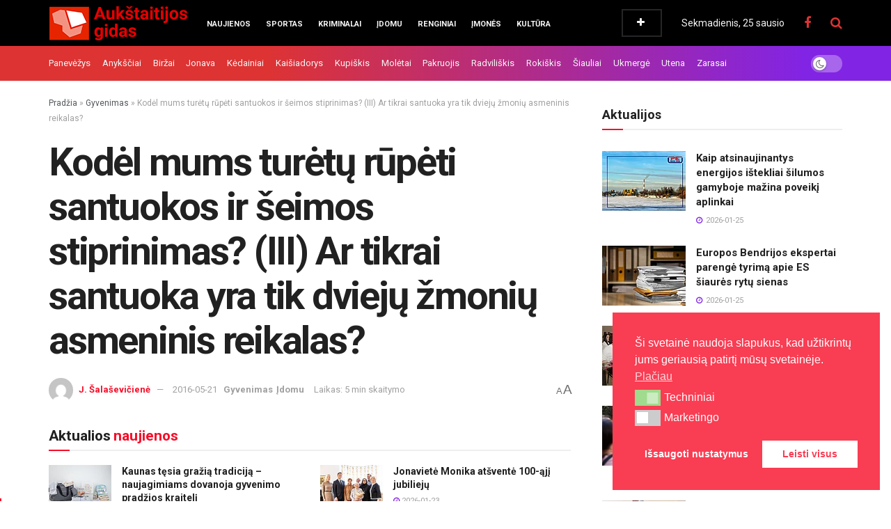

--- FILE ---
content_type: text/html; charset=UTF-8
request_url: https://aukstaitijosgidas.lt/kodel-mums-turetu-rupeti-santuokos-ir-seimos-stiprinimas-iii-ar-tikrai-santuoka-yra-tik-dvieju-zmoniu-asmeninis-reikalas/
body_size: 61789
content:
<!doctype html>
<!--[if lt IE 7]> <html class="no-js lt-ie9 lt-ie8 lt-ie7" lang="lt-LT"> <![endif]-->
<!--[if IE 7]>    <html class="no-js lt-ie9 lt-ie8" lang="lt-LT"> <![endif]-->
<!--[if IE 8]>    <html class="no-js lt-ie9" lang="lt-LT"> <![endif]-->
<!--[if IE 9]>    <html class="no-js lt-ie10" lang="lt-LT"> <![endif]-->
<!--[if gt IE 8]><!--> <html class="no-js" lang="lt-LT"> <!--<![endif]-->
<head>
    <meta http-equiv="Content-Type" content="text/html; charset=UTF-8" />
    <meta name='viewport' content='width=device-width, initial-scale=1, user-scalable=yes' />
    <link rel="profile" href="https://gmpg.org/xfn/11" />
    <link rel="pingback" href="https://aukstaitijosgidas.lt/xmlrpc.php" />
    <script data-cfasync="false" data-no-defer="1" data-no-minify="1" data-no-optimize="1">var ewww_webp_supported=!1;function check_webp_feature(A,e){var w;e=void 0!==e?e:function(){},ewww_webp_supported?e(ewww_webp_supported):((w=new Image).onload=function(){ewww_webp_supported=0<w.width&&0<w.height,e&&e(ewww_webp_supported)},w.onerror=function(){e&&e(!1)},w.src="data:image/webp;base64,"+{alpha:"UklGRkoAAABXRUJQVlA4WAoAAAAQAAAAAAAAAAAAQUxQSAwAAAARBxAR/Q9ERP8DAABWUDggGAAAABQBAJ0BKgEAAQAAAP4AAA3AAP7mtQAAAA=="}[A])}check_webp_feature("alpha");</script><script data-cfasync="false" data-no-defer="1" data-no-minify="1" data-no-optimize="1">var Arrive=function(c,w){"use strict";if(c.MutationObserver&&"undefined"!=typeof HTMLElement){var r,a=0,u=(r=HTMLElement.prototype.matches||HTMLElement.prototype.webkitMatchesSelector||HTMLElement.prototype.mozMatchesSelector||HTMLElement.prototype.msMatchesSelector,{matchesSelector:function(e,t){return e instanceof HTMLElement&&r.call(e,t)},addMethod:function(e,t,r){var a=e[t];e[t]=function(){return r.length==arguments.length?r.apply(this,arguments):"function"==typeof a?a.apply(this,arguments):void 0}},callCallbacks:function(e,t){t&&t.options.onceOnly&&1==t.firedElems.length&&(e=[e[0]]);for(var r,a=0;r=e[a];a++)r&&r.callback&&r.callback.call(r.elem,r.elem);t&&t.options.onceOnly&&1==t.firedElems.length&&t.me.unbindEventWithSelectorAndCallback.call(t.target,t.selector,t.callback)},checkChildNodesRecursively:function(e,t,r,a){for(var i,n=0;i=e[n];n++)r(i,t,a)&&a.push({callback:t.callback,elem:i}),0<i.childNodes.length&&u.checkChildNodesRecursively(i.childNodes,t,r,a)},mergeArrays:function(e,t){var r,a={};for(r in e)e.hasOwnProperty(r)&&(a[r]=e[r]);for(r in t)t.hasOwnProperty(r)&&(a[r]=t[r]);return a},toElementsArray:function(e){return e=void 0!==e&&("number"!=typeof e.length||e===c)?[e]:e}}),e=(l.prototype.addEvent=function(e,t,r,a){a={target:e,selector:t,options:r,callback:a,firedElems:[]};return this._beforeAdding&&this._beforeAdding(a),this._eventsBucket.push(a),a},l.prototype.removeEvent=function(e){for(var t,r=this._eventsBucket.length-1;t=this._eventsBucket[r];r--)e(t)&&(this._beforeRemoving&&this._beforeRemoving(t),(t=this._eventsBucket.splice(r,1))&&t.length&&(t[0].callback=null))},l.prototype.beforeAdding=function(e){this._beforeAdding=e},l.prototype.beforeRemoving=function(e){this._beforeRemoving=e},l),t=function(i,n){var o=new e,l=this,s={fireOnAttributesModification:!1};return o.beforeAdding(function(t){var e=t.target;e!==c.document&&e!==c||(e=document.getElementsByTagName("html")[0]);var r=new MutationObserver(function(e){n.call(this,e,t)}),a=i(t.options);r.observe(e,a),t.observer=r,t.me=l}),o.beforeRemoving(function(e){e.observer.disconnect()}),this.bindEvent=function(e,t,r){t=u.mergeArrays(s,t);for(var a=u.toElementsArray(this),i=0;i<a.length;i++)o.addEvent(a[i],e,t,r)},this.unbindEvent=function(){var r=u.toElementsArray(this);o.removeEvent(function(e){for(var t=0;t<r.length;t++)if(this===w||e.target===r[t])return!0;return!1})},this.unbindEventWithSelectorOrCallback=function(r){var a=u.toElementsArray(this),i=r,e="function"==typeof r?function(e){for(var t=0;t<a.length;t++)if((this===w||e.target===a[t])&&e.callback===i)return!0;return!1}:function(e){for(var t=0;t<a.length;t++)if((this===w||e.target===a[t])&&e.selector===r)return!0;return!1};o.removeEvent(e)},this.unbindEventWithSelectorAndCallback=function(r,a){var i=u.toElementsArray(this);o.removeEvent(function(e){for(var t=0;t<i.length;t++)if((this===w||e.target===i[t])&&e.selector===r&&e.callback===a)return!0;return!1})},this},i=new function(){var s={fireOnAttributesModification:!1,onceOnly:!1,existing:!1};function n(e,t,r){return!(!u.matchesSelector(e,t.selector)||(e._id===w&&(e._id=a++),-1!=t.firedElems.indexOf(e._id)))&&(t.firedElems.push(e._id),!0)}var c=(i=new t(function(e){var t={attributes:!1,childList:!0,subtree:!0};return e.fireOnAttributesModification&&(t.attributes=!0),t},function(e,i){e.forEach(function(e){var t=e.addedNodes,r=e.target,a=[];null!==t&&0<t.length?u.checkChildNodesRecursively(t,i,n,a):"attributes"===e.type&&n(r,i)&&a.push({callback:i.callback,elem:r}),u.callCallbacks(a,i)})})).bindEvent;return i.bindEvent=function(e,t,r){t=void 0===r?(r=t,s):u.mergeArrays(s,t);var a=u.toElementsArray(this);if(t.existing){for(var i=[],n=0;n<a.length;n++)for(var o=a[n].querySelectorAll(e),l=0;l<o.length;l++)i.push({callback:r,elem:o[l]});if(t.onceOnly&&i.length)return r.call(i[0].elem,i[0].elem);setTimeout(u.callCallbacks,1,i)}c.call(this,e,t,r)},i},o=new function(){var a={};function i(e,t){return u.matchesSelector(e,t.selector)}var n=(o=new t(function(){return{childList:!0,subtree:!0}},function(e,r){e.forEach(function(e){var t=e.removedNodes,e=[];null!==t&&0<t.length&&u.checkChildNodesRecursively(t,r,i,e),u.callCallbacks(e,r)})})).bindEvent;return o.bindEvent=function(e,t,r){t=void 0===r?(r=t,a):u.mergeArrays(a,t),n.call(this,e,t,r)},o};d(HTMLElement.prototype),d(NodeList.prototype),d(HTMLCollection.prototype),d(HTMLDocument.prototype),d(Window.prototype);var n={};return s(i,n,"unbindAllArrive"),s(o,n,"unbindAllLeave"),n}function l(){this._eventsBucket=[],this._beforeAdding=null,this._beforeRemoving=null}function s(e,t,r){u.addMethod(t,r,e.unbindEvent),u.addMethod(t,r,e.unbindEventWithSelectorOrCallback),u.addMethod(t,r,e.unbindEventWithSelectorAndCallback)}function d(e){e.arrive=i.bindEvent,s(i,e,"unbindArrive"),e.leave=o.bindEvent,s(o,e,"unbindLeave")}}(window,void 0),ewww_webp_supported=!1;function check_webp_feature(e,t){var r;ewww_webp_supported?t(ewww_webp_supported):((r=new Image).onload=function(){ewww_webp_supported=0<r.width&&0<r.height,t(ewww_webp_supported)},r.onerror=function(){t(!1)},r.src="data:image/webp;base64,"+{alpha:"UklGRkoAAABXRUJQVlA4WAoAAAAQAAAAAAAAAAAAQUxQSAwAAAARBxAR/Q9ERP8DAABWUDggGAAAABQBAJ0BKgEAAQAAAP4AAA3AAP7mtQAAAA==",animation:"UklGRlIAAABXRUJQVlA4WAoAAAASAAAAAAAAAAAAQU5JTQYAAAD/////AABBTk1GJgAAAAAAAAAAAAAAAAAAAGQAAABWUDhMDQAAAC8AAAAQBxAREYiI/gcA"}[e])}function ewwwLoadImages(e){if(e){for(var t=document.querySelectorAll(".batch-image img, .image-wrapper a, .ngg-pro-masonry-item a, .ngg-galleria-offscreen-seo-wrapper a"),r=0,a=t.length;r<a;r++)ewwwAttr(t[r],"data-src",t[r].getAttribute("data-webp")),ewwwAttr(t[r],"data-thumbnail",t[r].getAttribute("data-webp-thumbnail"));for(var i=document.querySelectorAll("div.woocommerce-product-gallery__image"),r=0,a=i.length;r<a;r++)ewwwAttr(i[r],"data-thumb",i[r].getAttribute("data-webp-thumb"))}for(var n=document.querySelectorAll("video"),r=0,a=n.length;r<a;r++)ewwwAttr(n[r],"poster",e?n[r].getAttribute("data-poster-webp"):n[r].getAttribute("data-poster-image"));for(var o,l=document.querySelectorAll("img.ewww_webp_lazy_load"),r=0,a=l.length;r<a;r++)e&&(ewwwAttr(l[r],"data-lazy-srcset",l[r].getAttribute("data-lazy-srcset-webp")),ewwwAttr(l[r],"data-srcset",l[r].getAttribute("data-srcset-webp")),ewwwAttr(l[r],"data-lazy-src",l[r].getAttribute("data-lazy-src-webp")),ewwwAttr(l[r],"data-src",l[r].getAttribute("data-src-webp")),ewwwAttr(l[r],"data-orig-file",l[r].getAttribute("data-webp-orig-file")),ewwwAttr(l[r],"data-medium-file",l[r].getAttribute("data-webp-medium-file")),ewwwAttr(l[r],"data-large-file",l[r].getAttribute("data-webp-large-file")),null!=(o=l[r].getAttribute("srcset"))&&!1!==o&&o.includes("R0lGOD")&&ewwwAttr(l[r],"src",l[r].getAttribute("data-lazy-src-webp"))),l[r].className=l[r].className.replace(/\bewww_webp_lazy_load\b/,"");for(var s=document.querySelectorAll(".ewww_webp"),r=0,a=s.length;r<a;r++)e?(ewwwAttr(s[r],"srcset",s[r].getAttribute("data-srcset-webp")),ewwwAttr(s[r],"src",s[r].getAttribute("data-src-webp")),ewwwAttr(s[r],"data-orig-file",s[r].getAttribute("data-webp-orig-file")),ewwwAttr(s[r],"data-medium-file",s[r].getAttribute("data-webp-medium-file")),ewwwAttr(s[r],"data-large-file",s[r].getAttribute("data-webp-large-file")),ewwwAttr(s[r],"data-large_image",s[r].getAttribute("data-webp-large_image")),ewwwAttr(s[r],"data-src",s[r].getAttribute("data-webp-src"))):(ewwwAttr(s[r],"srcset",s[r].getAttribute("data-srcset-img")),ewwwAttr(s[r],"src",s[r].getAttribute("data-src-img"))),s[r].className=s[r].className.replace(/\bewww_webp\b/,"ewww_webp_loaded");window.jQuery&&jQuery.fn.isotope&&jQuery.fn.imagesLoaded&&(jQuery(".fusion-posts-container-infinite").imagesLoaded(function(){jQuery(".fusion-posts-container-infinite").hasClass("isotope")&&jQuery(".fusion-posts-container-infinite").isotope()}),jQuery(".fusion-portfolio:not(.fusion-recent-works) .fusion-portfolio-wrapper").imagesLoaded(function(){jQuery(".fusion-portfolio:not(.fusion-recent-works) .fusion-portfolio-wrapper").isotope()}))}function ewwwWebPInit(e){ewwwLoadImages(e),ewwwNggLoadGalleries(e),document.arrive(".ewww_webp",function(){ewwwLoadImages(e)}),document.arrive(".ewww_webp_lazy_load",function(){ewwwLoadImages(e)}),document.arrive("videos",function(){ewwwLoadImages(e)}),"loading"==document.readyState?document.addEventListener("DOMContentLoaded",ewwwJSONParserInit):("undefined"!=typeof galleries&&ewwwNggParseGalleries(e),ewwwWooParseVariations(e))}function ewwwAttr(e,t,r){null!=r&&!1!==r&&e.setAttribute(t,r)}function ewwwJSONParserInit(){"undefined"!=typeof galleries&&check_webp_feature("alpha",ewwwNggParseGalleries),check_webp_feature("alpha",ewwwWooParseVariations)}function ewwwWooParseVariations(e){if(e)for(var t=document.querySelectorAll("form.variations_form"),r=0,a=t.length;r<a;r++){var i=t[r].getAttribute("data-product_variations"),n=!1;try{for(var o in i=JSON.parse(i))void 0!==i[o]&&void 0!==i[o].image&&(void 0!==i[o].image.src_webp&&(i[o].image.src=i[o].image.src_webp,n=!0),void 0!==i[o].image.srcset_webp&&(i[o].image.srcset=i[o].image.srcset_webp,n=!0),void 0!==i[o].image.full_src_webp&&(i[o].image.full_src=i[o].image.full_src_webp,n=!0),void 0!==i[o].image.gallery_thumbnail_src_webp&&(i[o].image.gallery_thumbnail_src=i[o].image.gallery_thumbnail_src_webp,n=!0),void 0!==i[o].image.thumb_src_webp&&(i[o].image.thumb_src=i[o].image.thumb_src_webp,n=!0));n&&ewwwAttr(t[r],"data-product_variations",JSON.stringify(i))}catch(e){}}}function ewwwNggParseGalleries(e){if(e)for(var t in galleries){var r=galleries[t];galleries[t].images_list=ewwwNggParseImageList(r.images_list)}}function ewwwNggLoadGalleries(e){e&&document.addEventListener("ngg.galleria.themeadded",function(e,t){window.ngg_galleria._create_backup=window.ngg_galleria.create,window.ngg_galleria.create=function(e,t){var r=$(e).data("id");return galleries["gallery_"+r].images_list=ewwwNggParseImageList(galleries["gallery_"+r].images_list),window.ngg_galleria._create_backup(e,t)}})}function ewwwNggParseImageList(e){for(var t in e){var r=e[t];if(void 0!==r["image-webp"]&&(e[t].image=r["image-webp"],delete e[t]["image-webp"]),void 0!==r["thumb-webp"]&&(e[t].thumb=r["thumb-webp"],delete e[t]["thumb-webp"]),void 0!==r.full_image_webp&&(e[t].full_image=r.full_image_webp,delete e[t].full_image_webp),void 0!==r.srcsets)for(var a in r.srcsets)nggSrcset=r.srcsets[a],void 0!==r.srcsets[a+"-webp"]&&(e[t].srcsets[a]=r.srcsets[a+"-webp"],delete e[t].srcsets[a+"-webp"]);if(void 0!==r.full_srcsets)for(var i in r.full_srcsets)nggFSrcset=r.full_srcsets[i],void 0!==r.full_srcsets[i+"-webp"]&&(e[t].full_srcsets[i]=r.full_srcsets[i+"-webp"],delete e[t].full_srcsets[i+"-webp"])}return e}check_webp_feature("alpha",ewwwWebPInit);</script><meta name="theme-color" content="#dd3333">
             <meta name="msapplication-navbutton-color" content="#dd3333">
             <meta name="apple-mobile-web-app-status-bar-style" content="#dd3333"><meta name='robots' content='index, follow, max-image-preview:large, max-snippet:-1, max-video-preview:-1' />
			<script type="text/javascript">
			  var jnews_ajax_url = '/?ajax-request=jnews'
			</script>
			<script type="text/javascript">;window.jnews=window.jnews||{},window.jnews.library=window.jnews.library||{},window.jnews.library=function(){"use strict";var e=this;e.win=window,e.doc=document,e.noop=function(){},e.globalBody=e.doc.getElementsByTagName("body")[0],e.globalBody=e.globalBody?e.globalBody:e.doc,e.win.jnewsDataStorage=e.win.jnewsDataStorage||{_storage:new WeakMap,put:function(e,t,n){this._storage.has(e)||this._storage.set(e,new Map),this._storage.get(e).set(t,n)},get:function(e,t){return this._storage.get(e).get(t)},has:function(e,t){return this._storage.has(e)&&this._storage.get(e).has(t)},remove:function(e,t){var n=this._storage.get(e).delete(t);return 0===!this._storage.get(e).size&&this._storage.delete(e),n}},e.windowWidth=function(){return e.win.innerWidth||e.docEl.clientWidth||e.globalBody.clientWidth},e.windowHeight=function(){return e.win.innerHeight||e.docEl.clientHeight||e.globalBody.clientHeight},e.requestAnimationFrame=e.win.requestAnimationFrame||e.win.webkitRequestAnimationFrame||e.win.mozRequestAnimationFrame||e.win.msRequestAnimationFrame||window.oRequestAnimationFrame||function(e){return setTimeout(e,1e3/60)},e.cancelAnimationFrame=e.win.cancelAnimationFrame||e.win.webkitCancelAnimationFrame||e.win.webkitCancelRequestAnimationFrame||e.win.mozCancelAnimationFrame||e.win.msCancelRequestAnimationFrame||e.win.oCancelRequestAnimationFrame||function(e){clearTimeout(e)},e.classListSupport="classList"in document.createElement("_"),e.hasClass=e.classListSupport?function(e,t){return e.classList.contains(t)}:function(e,t){return e.className.indexOf(t)>=0},e.addClass=e.classListSupport?function(t,n){e.hasClass(t,n)||t.classList.add(n)}:function(t,n){e.hasClass(t,n)||(t.className+=" "+n)},e.removeClass=e.classListSupport?function(t,n){e.hasClass(t,n)&&t.classList.remove(n)}:function(t,n){e.hasClass(t,n)&&(t.className=t.className.replace(n,""))},e.objKeys=function(e){var t=[];for(var n in e)Object.prototype.hasOwnProperty.call(e,n)&&t.push(n);return t},e.isObjectSame=function(e,t){var n=!0;return JSON.stringify(e)!==JSON.stringify(t)&&(n=!1),n},e.extend=function(){for(var e,t,n,o=arguments[0]||{},i=1,a=arguments.length;i<a;i++)if(null!==(e=arguments[i]))for(t in e)o!==(n=e[t])&&void 0!==n&&(o[t]=n);return o},e.dataStorage=e.win.jnewsDataStorage,e.isVisible=function(e){return 0!==e.offsetWidth&&0!==e.offsetHeight||e.getBoundingClientRect().length},e.getHeight=function(e){return e.offsetHeight||e.clientHeight||e.getBoundingClientRect().height},e.getWidth=function(e){return e.offsetWidth||e.clientWidth||e.getBoundingClientRect().width},e.supportsPassive=!1;try{var t=Object.defineProperty({},"passive",{get:function(){e.supportsPassive=!0}});"createEvent"in e.doc?e.win.addEventListener("test",null,t):"fireEvent"in e.doc&&e.win.attachEvent("test",null)}catch(e){}e.passiveOption=!!e.supportsPassive&&{passive:!0},e.setStorage=function(e,t){e="jnews-"+e;var n={expired:Math.floor(((new Date).getTime()+432e5)/1e3)};t=Object.assign(n,t);localStorage.setItem(e,JSON.stringify(t))},e.getStorage=function(e){e="jnews-"+e;var t=localStorage.getItem(e);return null!==t&&0<t.length?JSON.parse(localStorage.getItem(e)):{}},e.expiredStorage=function(){var t,n="jnews-";for(var o in localStorage)o.indexOf(n)>-1&&"undefined"!==(t=e.getStorage(o.replace(n,""))).expired&&t.expired<Math.floor((new Date).getTime()/1e3)&&localStorage.removeItem(o)},e.addEvents=function(t,n,o){for(var i in n){var a=["touchstart","touchmove"].indexOf(i)>=0&&!o&&e.passiveOption;"createEvent"in e.doc?t.addEventListener(i,n[i],a):"fireEvent"in e.doc&&t.attachEvent("on"+i,n[i])}},e.removeEvents=function(t,n){for(var o in n)"createEvent"in e.doc?t.removeEventListener(o,n[o]):"fireEvent"in e.doc&&t.detachEvent("on"+o,n[o])},e.triggerEvents=function(t,n,o){var i;o=o||{detail:null};return"createEvent"in e.doc?(!(i=e.doc.createEvent("CustomEvent")||new CustomEvent(n)).initCustomEvent||i.initCustomEvent(n,!0,!1,o),void t.dispatchEvent(i)):"fireEvent"in e.doc?((i=e.doc.createEventObject()).eventType=n,void t.fireEvent("on"+i.eventType,i)):void 0},e.getParents=function(t,n){void 0===n&&(n=e.doc);for(var o=[],i=t.parentNode,a=!1;!a;)if(i){var r=i;r.querySelectorAll(n).length?a=!0:(o.push(r),i=r.parentNode)}else o=[],a=!0;return o},e.forEach=function(e,t,n){for(var o=0,i=e.length;o<i;o++)t.call(n,e[o],o)},e.getText=function(e){return e.innerText||e.textContent},e.setText=function(e,t){var n="object"==typeof t?t.innerText||t.textContent:t;e.innerText&&(e.innerText=n),e.textContent&&(e.textContent=n)},e.httpBuildQuery=function(t){return e.objKeys(t).reduce(function t(n){var o=arguments.length>1&&void 0!==arguments[1]?arguments[1]:null;return function(i,a){var r=n[a];a=encodeURIComponent(a);var s=o?"".concat(o,"[").concat(a,"]"):a;return null==r||"function"==typeof r?(i.push("".concat(s,"=")),i):["number","boolean","string"].includes(typeof r)?(i.push("".concat(s,"=").concat(encodeURIComponent(r))),i):(i.push(e.objKeys(r).reduce(t(r,s),[]).join("&")),i)}}(t),[]).join("&")},e.get=function(t,n,o,i){return o="function"==typeof o?o:e.noop,e.ajax("GET",t,n,o,i)},e.post=function(t,n,o,i){return o="function"==typeof o?o:e.noop,e.ajax("POST",t,n,o,i)},e.ajax=function(t,n,o,i,a){var r=new XMLHttpRequest,s=n,c=e.httpBuildQuery(o);if(t=-1!=["GET","POST"].indexOf(t)?t:"GET",r.open(t,s+("GET"==t?"?"+c:""),!0),"POST"==t&&r.setRequestHeader("Content-type","application/x-www-form-urlencoded"),r.setRequestHeader("X-Requested-With","XMLHttpRequest"),r.onreadystatechange=function(){4===r.readyState&&200<=r.status&&300>r.status&&"function"==typeof i&&i.call(void 0,r.response)},void 0!==a&&!a){return{xhr:r,send:function(){r.send("POST"==t?c:null)}}}return r.send("POST"==t?c:null),{xhr:r}},e.scrollTo=function(t,n,o){function i(e,t,n){this.start=this.position(),this.change=e-this.start,this.currentTime=0,this.increment=20,this.duration=void 0===n?500:n,this.callback=t,this.finish=!1,this.animateScroll()}return Math.easeInOutQuad=function(e,t,n,o){return(e/=o/2)<1?n/2*e*e+t:-n/2*(--e*(e-2)-1)+t},i.prototype.stop=function(){this.finish=!0},i.prototype.move=function(t){e.doc.documentElement.scrollTop=t,e.globalBody.parentNode.scrollTop=t,e.globalBody.scrollTop=t},i.prototype.position=function(){return e.doc.documentElement.scrollTop||e.globalBody.parentNode.scrollTop||e.globalBody.scrollTop},i.prototype.animateScroll=function(){this.currentTime+=this.increment;var t=Math.easeInOutQuad(this.currentTime,this.start,this.change,this.duration);this.move(t),this.currentTime<this.duration&&!this.finish?e.requestAnimationFrame.call(e.win,this.animateScroll.bind(this)):this.callback&&"function"==typeof this.callback&&this.callback()},new i(t,n,o)},e.unwrap=function(t){var n,o=t;e.forEach(t,(function(e,t){n?n+=e:n=e})),o.replaceWith(n)},e.performance={start:function(e){performance.mark(e+"Start")},stop:function(e){performance.mark(e+"End"),performance.measure(e,e+"Start",e+"End")}},e.fps=function(){var t=0,n=0,o=0;!function(){var i=t=0,a=0,r=0,s=document.getElementById("fpsTable"),c=function(t){void 0===document.getElementsByTagName("body")[0]?e.requestAnimationFrame.call(e.win,(function(){c(t)})):document.getElementsByTagName("body")[0].appendChild(t)};null===s&&((s=document.createElement("div")).style.position="fixed",s.style.top="120px",s.style.left="10px",s.style.width="100px",s.style.height="20px",s.style.border="1px solid black",s.style.fontSize="11px",s.style.zIndex="100000",s.style.backgroundColor="white",s.id="fpsTable",c(s));var l=function(){o++,n=Date.now(),(a=(o/(r=(n-t)/1e3)).toPrecision(2))!=i&&(i=a,s.innerHTML=i+"fps"),1<r&&(t=n,o=0),e.requestAnimationFrame.call(e.win,l)};l()}()},e.instr=function(e,t){for(var n=0;n<t.length;n++)if(-1!==e.toLowerCase().indexOf(t[n].toLowerCase()))return!0},e.winLoad=function(t,n){function o(o){if("complete"===e.doc.readyState||"interactive"===e.doc.readyState)return!o||n?setTimeout(t,n||1):t(o),1}o()||e.addEvents(e.win,{load:o})},e.docReady=function(t,n){function o(o){if("complete"===e.doc.readyState||"interactive"===e.doc.readyState)return!o||n?setTimeout(t,n||1):t(o),1}o()||e.addEvents(e.doc,{DOMContentLoaded:o})},e.fireOnce=function(){e.docReady((function(){e.assets=e.assets||[],e.assets.length&&(e.boot(),e.load_assets())}),50)},e.boot=function(){e.length&&e.doc.querySelectorAll("style[media]").forEach((function(e){"not all"==e.getAttribute("media")&&e.removeAttribute("media")}))},e.create_js=function(t,n){var o=e.doc.createElement("script");switch(o.setAttribute("src",t),n){case"defer":o.setAttribute("defer",!0);break;case"async":o.setAttribute("async",!0);break;case"deferasync":o.setAttribute("defer",!0),o.setAttribute("async",!0)}e.globalBody.appendChild(o)},e.load_assets=function(){"object"==typeof e.assets&&e.forEach(e.assets.slice(0),(function(t,n){var o="";t.defer&&(o+="defer"),t.async&&(o+="async"),e.create_js(t.url,o);var i=e.assets.indexOf(t);i>-1&&e.assets.splice(i,1)})),e.assets=jnewsoption.au_scripts=window.jnewsads=[]},e.setCookie=function(e,t,n){var o="";if(n){var i=new Date;i.setTime(i.getTime()+24*n*60*60*1e3),o="; expires="+i.toUTCString()}document.cookie=e+"="+(t||"")+o+"; path=/"},e.getCookie=function(e){for(var t=e+"=",n=document.cookie.split(";"),o=0;o<n.length;o++){for(var i=n[o];" "==i.charAt(0);)i=i.substring(1,i.length);if(0==i.indexOf(t))return i.substring(t.length,i.length)}return null},e.eraseCookie=function(e){document.cookie=e+"=; Path=/; Expires=Thu, 01 Jan 1970 00:00:01 GMT;"},e.docReady((function(){e.globalBody=e.globalBody==e.doc?e.doc.getElementsByTagName("body")[0]:e.globalBody,e.globalBody=e.globalBody?e.globalBody:e.doc})),e.winLoad((function(){e.winLoad((function(){var t=!1;if(void 0!==window.jnewsadmin)if(void 0!==window.file_version_checker){var n=e.objKeys(window.file_version_checker);n.length?n.forEach((function(e){t||"10.0.4"===window.file_version_checker[e]||(t=!0)})):t=!0}else t=!0;t&&(window.jnewsHelper.getMessage(),window.jnewsHelper.getNotice())}),2500)}))},window.jnews.library=new window.jnews.library;</script><!-- Google tag (gtag.js) consent mode dataLayer added by Site Kit -->
<script type="text/javascript" id="google_gtagjs-js-consent-mode-data-layer">
/* <![CDATA[ */
window.dataLayer = window.dataLayer || [];function gtag(){dataLayer.push(arguments);}
gtag('consent', 'default', {"ad_personalization":"denied","ad_storage":"denied","ad_user_data":"denied","analytics_storage":"denied","functionality_storage":"denied","security_storage":"denied","personalization_storage":"denied","region":["AT","BE","BG","CH","CY","CZ","DE","DK","EE","ES","FI","FR","GB","GR","HR","HU","IE","IS","IT","LI","LT","LU","LV","MT","NL","NO","PL","PT","RO","SE","SI","SK"],"wait_for_update":500});
window._googlesitekitConsentCategoryMap = {"statistics":["analytics_storage"],"marketing":["ad_storage","ad_user_data","ad_personalization"],"functional":["functionality_storage","security_storage"],"preferences":["personalization_storage"]};
window._googlesitekitConsents = {"ad_personalization":"denied","ad_storage":"denied","ad_user_data":"denied","analytics_storage":"denied","functionality_storage":"denied","security_storage":"denied","personalization_storage":"denied","region":["AT","BE","BG","CH","CY","CZ","DE","DK","EE","ES","FI","FR","GB","GR","HR","HU","IE","IS","IT","LI","LT","LU","LV","MT","NL","NO","PL","PT","RO","SE","SI","SK"],"wait_for_update":500};
/* ]]> */
</script>
<!-- End Google tag (gtag.js) consent mode dataLayer added by Site Kit -->
<meta property="og:title" content="Kodėl mums turėtų rūpėti santuokos ir šeimos stiprinimas? (III) Ar tikrai santuoka yra tik dviejų žmonių asmeninis reikalas?"/>
<meta property="og:description" content="Prof. dr. Birutė Obelenienė Santuokos ir šeimos studijų centras, VDU Seime įregistravus Šeimos stiprinimo įstatymo projektą, spaudoje, kaip ir reikėj"/>
<meta property="og:type" content="article"/>
<meta property="og:article:published_time" content="2016-05-21 08:20:21"/>
<meta property="og:article:modified_time" content="2016-08-14 10:57:56"/>
<meta name="twitter:card" content="summary">
<meta name="twitter:title" content="Kodėl mums turėtų rūpėti santuokos ir šeimos stiprinimas? (III) Ar tikrai santuoka yra tik dviejų žmonių asmeninis reikalas?"/>
<meta name="twitter:description" content="Prof. dr. Birutė Obelenienė Santuokos ir šeimos studijų centras, VDU Seime įregistravus Šeimos stiprinimo įstatymo projektą, spaudoje, kaip ir reikėj"/>
<meta name="author" content="J. Šalaševičienė"/>

	<!-- This site is optimized with the Yoast SEO Premium plugin v26.4 (Yoast SEO v26.8) - https://yoast.com/product/yoast-seo-premium-wordpress/ -->
	<title>Kodėl mums turėtų rūpėti santuokos ir šeimos stiprinimas? (III) Ar tikrai santuoka yra tik dviejų žmonių asmeninis reikalas? | Aukštaitijos gidas</title>
	<link rel="canonical" href="https://aukstaitijosgidas.lt/kodel-mums-turetu-rupeti-santuokos-ir-seimos-stiprinimas-iii-ar-tikrai-santuoka-yra-tik-dvieju-zmoniu-asmeninis-reikalas/" />
	<meta property="og:url" content="https://aukstaitijosgidas.lt/kodel-mums-turetu-rupeti-santuokos-ir-seimos-stiprinimas-iii-ar-tikrai-santuoka-yra-tik-dvieju-zmoniu-asmeninis-reikalas/" />
	<meta property="og:site_name" content="Aukštaitijos gidas" />
	<meta property="article:publisher" content="https://www.facebook.com/aukstaitijos.gidas" />
	<meta property="article:published_time" content="2016-05-21T05:20:21+00:00" />
	<meta property="article:modified_time" content="2016-08-14T07:57:56+00:00" />
	<meta property="og:image" content="https://aukstaitijosgidas.lt/wp-content/uploads/2016/05/20-e1463767261184.jpg" />
	<meta property="og:image:width" content="600" />
	<meta property="og:image:height" content="399" />
	<meta property="og:image:type" content="image/jpeg" />
	<meta name="author" content="J. Šalaševičienė" />
	<script type="application/ld+json" class="yoast-schema-graph">{"@context":"https://schema.org","@graph":[{"@type":"Article","@id":"https://aukstaitijosgidas.lt/kodel-mums-turetu-rupeti-santuokos-ir-seimos-stiprinimas-iii-ar-tikrai-santuoka-yra-tik-dvieju-zmoniu-asmeninis-reikalas/#article","isPartOf":{"@id":"https://aukstaitijosgidas.lt/kodel-mums-turetu-rupeti-santuokos-ir-seimos-stiprinimas-iii-ar-tikrai-santuoka-yra-tik-dvieju-zmoniu-asmeninis-reikalas/"},"author":{"name":"J. Šalaševičienė","@id":"https://aukstaitijosgidas.lt/#/schema/person/fdcdc5c1bdea07cde73c843703e29274"},"headline":"Kodėl mums turėtų rūpėti santuokos ir šeimos stiprinimas? (III) Ar tikrai santuoka yra tik dviejų žmonių asmeninis reikalas?","datePublished":"2016-05-21T05:20:21+00:00","dateModified":"2016-08-14T07:57:56+00:00","mainEntityOfPage":{"@id":"https://aukstaitijosgidas.lt/kodel-mums-turetu-rupeti-santuokos-ir-seimos-stiprinimas-iii-ar-tikrai-santuoka-yra-tik-dvieju-zmoniu-asmeninis-reikalas/"},"wordCount":1248,"publisher":{"@id":"https://aukstaitijosgidas.lt/#organization"},"articleSection":["Gyvenimas","Įdomu"],"inLanguage":"lt-LT","copyrightYear":"2016","copyrightHolder":{"@id":"https://aukstaitijosgidas.lt/#organization"}},{"@type":"WebPage","@id":"https://aukstaitijosgidas.lt/kodel-mums-turetu-rupeti-santuokos-ir-seimos-stiprinimas-iii-ar-tikrai-santuoka-yra-tik-dvieju-zmoniu-asmeninis-reikalas/","url":"https://aukstaitijosgidas.lt/kodel-mums-turetu-rupeti-santuokos-ir-seimos-stiprinimas-iii-ar-tikrai-santuoka-yra-tik-dvieju-zmoniu-asmeninis-reikalas/","name":"Kodėl mums turėtų rūpėti santuokos ir šeimos stiprinimas? (III) Ar tikrai santuoka yra tik dviejų žmonių asmeninis reikalas? | Aukštaitijos gidas","isPartOf":{"@id":"https://aukstaitijosgidas.lt/#website"},"datePublished":"2016-05-21T05:20:21+00:00","dateModified":"2016-08-14T07:57:56+00:00","breadcrumb":{"@id":"https://aukstaitijosgidas.lt/kodel-mums-turetu-rupeti-santuokos-ir-seimos-stiprinimas-iii-ar-tikrai-santuoka-yra-tik-dvieju-zmoniu-asmeninis-reikalas/#breadcrumb"},"inLanguage":"lt-LT","potentialAction":[{"@type":"ReadAction","target":["https://aukstaitijosgidas.lt/kodel-mums-turetu-rupeti-santuokos-ir-seimos-stiprinimas-iii-ar-tikrai-santuoka-yra-tik-dvieju-zmoniu-asmeninis-reikalas/"]}]},{"@type":"BreadcrumbList","@id":"https://aukstaitijosgidas.lt/kodel-mums-turetu-rupeti-santuokos-ir-seimos-stiprinimas-iii-ar-tikrai-santuoka-yra-tik-dvieju-zmoniu-asmeninis-reikalas/#breadcrumb","itemListElement":[{"@type":"ListItem","position":1,"name":"Pradžia","item":"https://aukstaitijosgidas.lt/"},{"@type":"ListItem","position":2,"name":"Gyvenimas","item":"https://aukstaitijosgidas.lt/category/gyvenimas/"},{"@type":"ListItem","position":3,"name":"Kodėl mums turėtų rūpėti santuokos ir šeimos stiprinimas? (III) Ar tikrai santuoka yra tik dviejų žmonių asmeninis reikalas?"}]},{"@type":"WebSite","@id":"https://aukstaitijosgidas.lt/#website","url":"https://aukstaitijosgidas.lt/","name":"Aukštaitijos gidas","description":"Aukštaitijos regiono naujienos","publisher":{"@id":"https://aukstaitijosgidas.lt/#organization"},"potentialAction":[{"@type":"SearchAction","target":{"@type":"EntryPoint","urlTemplate":"https://aukstaitijosgidas.lt/?s={search_term_string}"},"query-input":{"@type":"PropertyValueSpecification","valueRequired":true,"valueName":"search_term_string"}}],"inLanguage":"lt-LT"},{"@type":"Organization","@id":"https://aukstaitijosgidas.lt/#organization","name":"Aukštaitijos gidas","url":"https://aukstaitijosgidas.lt/","logo":{"@type":"ImageObject","inLanguage":"lt-LT","@id":"https://aukstaitijosgidas.lt/#/schema/logo/image/","url":"https://aukstaitijosgidas.lt/wp-content/uploads/2024/07/cropped-Aukstaitijos-gidas-FB.png","contentUrl":"https://aukstaitijosgidas.lt/wp-content/uploads/2024/07/cropped-Aukstaitijos-gidas-FB.png","width":512,"height":512,"caption":"Aukštaitijos gidas"},"image":{"@id":"https://aukstaitijosgidas.lt/#/schema/logo/image/"},"sameAs":["https://www.facebook.com/aukstaitijos.gidas"],"description":"Aukštaitijos regiono naujienos - žinios iš Panevėžio, Šiaulių, Jonavos, Utenos, Kėdainių, Ukmergės, Visagino ir kitų Aukštaitijos miestų.","email":"redakcija@aukstaitijosgidas.lt","telephone":"+37060132132","legalName":"MB „Proneta“","foundingDate":"2014-02-04","taxID":"303236165","numberOfEmployees":{"@type":"QuantitativeValue","minValue":"1","maxValue":"10"}},{"@type":"Person","@id":"https://aukstaitijosgidas.lt/#/schema/person/fdcdc5c1bdea07cde73c843703e29274","name":"J. Šalaševičienė","image":{"@type":"ImageObject","inLanguage":"lt-LT","@id":"https://aukstaitijosgidas.lt/#/schema/person/image/","url":"https://secure.gravatar.com/avatar/fc9e16da8608431754e3a368c71e31d9ae1a6bde2697135f80c5a9dd9973de4f?s=96&d=mm&r=g","contentUrl":"https://secure.gravatar.com/avatar/fc9e16da8608431754e3a368c71e31d9ae1a6bde2697135f80c5a9dd9973de4f?s=96&d=mm&r=g","caption":"J. Šalaševičienė"}}]}</script>
	<!-- / Yoast SEO Premium plugin. -->


<link rel='dns-prefetch' href='//www.googletagmanager.com' />
<link rel='dns-prefetch' href='//fonts.googleapis.com' />
<link rel='preconnect' href='https://fonts.gstatic.com' />
<link rel="alternate" type="application/rss+xml" title="Aukštaitijos gidas &raquo; Įrašų RSS srautas" href="https://aukstaitijosgidas.lt/feed/" />
<link rel="alternate" title="oEmbed (JSON)" type="application/json+oembed" href="https://aukstaitijosgidas.lt/wp-json/oembed/1.0/embed?url=https%3A%2F%2Faukstaitijosgidas.lt%2Fkodel-mums-turetu-rupeti-santuokos-ir-seimos-stiprinimas-iii-ar-tikrai-santuoka-yra-tik-dvieju-zmoniu-asmeninis-reikalas%2F" />
<link rel="alternate" title="oEmbed (XML)" type="text/xml+oembed" href="https://aukstaitijosgidas.lt/wp-json/oembed/1.0/embed?url=https%3A%2F%2Faukstaitijosgidas.lt%2Fkodel-mums-turetu-rupeti-santuokos-ir-seimos-stiprinimas-iii-ar-tikrai-santuoka-yra-tik-dvieju-zmoniu-asmeninis-reikalas%2F&#038;format=xml" />
<style id='wp-img-auto-sizes-contain-inline-css' type='text/css'>
img:is([sizes=auto i],[sizes^="auto," i]){contain-intrinsic-size:3000px 1500px}
/*# sourceURL=wp-img-auto-sizes-contain-inline-css */
</style>
<style id='wp-emoji-styles-inline-css' type='text/css'>

	img.wp-smiley, img.emoji {
		display: inline !important;
		border: none !important;
		box-shadow: none !important;
		height: 1em !important;
		width: 1em !important;
		margin: 0 0.07em !important;
		vertical-align: -0.1em !important;
		background: none !important;
		padding: 0 !important;
	}
/*# sourceURL=wp-emoji-styles-inline-css */
</style>
<style id='wp-block-library-inline-css' type='text/css'>
:root{--wp-block-synced-color:#7a00df;--wp-block-synced-color--rgb:122,0,223;--wp-bound-block-color:var(--wp-block-synced-color);--wp-editor-canvas-background:#ddd;--wp-admin-theme-color:#007cba;--wp-admin-theme-color--rgb:0,124,186;--wp-admin-theme-color-darker-10:#006ba1;--wp-admin-theme-color-darker-10--rgb:0,107,160.5;--wp-admin-theme-color-darker-20:#005a87;--wp-admin-theme-color-darker-20--rgb:0,90,135;--wp-admin-border-width-focus:2px}@media (min-resolution:192dpi){:root{--wp-admin-border-width-focus:1.5px}}.wp-element-button{cursor:pointer}:root .has-very-light-gray-background-color{background-color:#eee}:root .has-very-dark-gray-background-color{background-color:#313131}:root .has-very-light-gray-color{color:#eee}:root .has-very-dark-gray-color{color:#313131}:root .has-vivid-green-cyan-to-vivid-cyan-blue-gradient-background{background:linear-gradient(135deg,#00d084,#0693e3)}:root .has-purple-crush-gradient-background{background:linear-gradient(135deg,#34e2e4,#4721fb 50%,#ab1dfe)}:root .has-hazy-dawn-gradient-background{background:linear-gradient(135deg,#faaca8,#dad0ec)}:root .has-subdued-olive-gradient-background{background:linear-gradient(135deg,#fafae1,#67a671)}:root .has-atomic-cream-gradient-background{background:linear-gradient(135deg,#fdd79a,#004a59)}:root .has-nightshade-gradient-background{background:linear-gradient(135deg,#330968,#31cdcf)}:root .has-midnight-gradient-background{background:linear-gradient(135deg,#020381,#2874fc)}:root{--wp--preset--font-size--normal:16px;--wp--preset--font-size--huge:42px}.has-regular-font-size{font-size:1em}.has-larger-font-size{font-size:2.625em}.has-normal-font-size{font-size:var(--wp--preset--font-size--normal)}.has-huge-font-size{font-size:var(--wp--preset--font-size--huge)}.has-text-align-center{text-align:center}.has-text-align-left{text-align:left}.has-text-align-right{text-align:right}.has-fit-text{white-space:nowrap!important}#end-resizable-editor-section{display:none}.aligncenter{clear:both}.items-justified-left{justify-content:flex-start}.items-justified-center{justify-content:center}.items-justified-right{justify-content:flex-end}.items-justified-space-between{justify-content:space-between}.screen-reader-text{border:0;clip-path:inset(50%);height:1px;margin:-1px;overflow:hidden;padding:0;position:absolute;width:1px;word-wrap:normal!important}.screen-reader-text:focus{background-color:#ddd;clip-path:none;color:#444;display:block;font-size:1em;height:auto;left:5px;line-height:normal;padding:15px 23px 14px;text-decoration:none;top:5px;width:auto;z-index:100000}html :where(.has-border-color){border-style:solid}html :where([style*=border-top-color]){border-top-style:solid}html :where([style*=border-right-color]){border-right-style:solid}html :where([style*=border-bottom-color]){border-bottom-style:solid}html :where([style*=border-left-color]){border-left-style:solid}html :where([style*=border-width]){border-style:solid}html :where([style*=border-top-width]){border-top-style:solid}html :where([style*=border-right-width]){border-right-style:solid}html :where([style*=border-bottom-width]){border-bottom-style:solid}html :where([style*=border-left-width]){border-left-style:solid}html :where(img[class*=wp-image-]){height:auto;max-width:100%}:where(figure){margin:0 0 1em}html :where(.is-position-sticky){--wp-admin--admin-bar--position-offset:var(--wp-admin--admin-bar--height,0px)}@media screen and (max-width:600px){html :where(.is-position-sticky){--wp-admin--admin-bar--position-offset:0px}}

/*# sourceURL=wp-block-library-inline-css */
</style><style id='global-styles-inline-css' type='text/css'>
:root{--wp--preset--aspect-ratio--square: 1;--wp--preset--aspect-ratio--4-3: 4/3;--wp--preset--aspect-ratio--3-4: 3/4;--wp--preset--aspect-ratio--3-2: 3/2;--wp--preset--aspect-ratio--2-3: 2/3;--wp--preset--aspect-ratio--16-9: 16/9;--wp--preset--aspect-ratio--9-16: 9/16;--wp--preset--color--black: #000000;--wp--preset--color--cyan-bluish-gray: #abb8c3;--wp--preset--color--white: #ffffff;--wp--preset--color--pale-pink: #f78da7;--wp--preset--color--vivid-red: #cf2e2e;--wp--preset--color--luminous-vivid-orange: #ff6900;--wp--preset--color--luminous-vivid-amber: #fcb900;--wp--preset--color--light-green-cyan: #7bdcb5;--wp--preset--color--vivid-green-cyan: #00d084;--wp--preset--color--pale-cyan-blue: #8ed1fc;--wp--preset--color--vivid-cyan-blue: #0693e3;--wp--preset--color--vivid-purple: #9b51e0;--wp--preset--gradient--vivid-cyan-blue-to-vivid-purple: linear-gradient(135deg,rgb(6,147,227) 0%,rgb(155,81,224) 100%);--wp--preset--gradient--light-green-cyan-to-vivid-green-cyan: linear-gradient(135deg,rgb(122,220,180) 0%,rgb(0,208,130) 100%);--wp--preset--gradient--luminous-vivid-amber-to-luminous-vivid-orange: linear-gradient(135deg,rgb(252,185,0) 0%,rgb(255,105,0) 100%);--wp--preset--gradient--luminous-vivid-orange-to-vivid-red: linear-gradient(135deg,rgb(255,105,0) 0%,rgb(207,46,46) 100%);--wp--preset--gradient--very-light-gray-to-cyan-bluish-gray: linear-gradient(135deg,rgb(238,238,238) 0%,rgb(169,184,195) 100%);--wp--preset--gradient--cool-to-warm-spectrum: linear-gradient(135deg,rgb(74,234,220) 0%,rgb(151,120,209) 20%,rgb(207,42,186) 40%,rgb(238,44,130) 60%,rgb(251,105,98) 80%,rgb(254,248,76) 100%);--wp--preset--gradient--blush-light-purple: linear-gradient(135deg,rgb(255,206,236) 0%,rgb(152,150,240) 100%);--wp--preset--gradient--blush-bordeaux: linear-gradient(135deg,rgb(254,205,165) 0%,rgb(254,45,45) 50%,rgb(107,0,62) 100%);--wp--preset--gradient--luminous-dusk: linear-gradient(135deg,rgb(255,203,112) 0%,rgb(199,81,192) 50%,rgb(65,88,208) 100%);--wp--preset--gradient--pale-ocean: linear-gradient(135deg,rgb(255,245,203) 0%,rgb(182,227,212) 50%,rgb(51,167,181) 100%);--wp--preset--gradient--electric-grass: linear-gradient(135deg,rgb(202,248,128) 0%,rgb(113,206,126) 100%);--wp--preset--gradient--midnight: linear-gradient(135deg,rgb(2,3,129) 0%,rgb(40,116,252) 100%);--wp--preset--font-size--small: 13px;--wp--preset--font-size--medium: 20px;--wp--preset--font-size--large: 36px;--wp--preset--font-size--x-large: 42px;--wp--preset--spacing--20: 0.44rem;--wp--preset--spacing--30: 0.67rem;--wp--preset--spacing--40: 1rem;--wp--preset--spacing--50: 1.5rem;--wp--preset--spacing--60: 2.25rem;--wp--preset--spacing--70: 3.38rem;--wp--preset--spacing--80: 5.06rem;--wp--preset--shadow--natural: 6px 6px 9px rgba(0, 0, 0, 0.2);--wp--preset--shadow--deep: 12px 12px 50px rgba(0, 0, 0, 0.4);--wp--preset--shadow--sharp: 6px 6px 0px rgba(0, 0, 0, 0.2);--wp--preset--shadow--outlined: 6px 6px 0px -3px rgb(255, 255, 255), 6px 6px rgb(0, 0, 0);--wp--preset--shadow--crisp: 6px 6px 0px rgb(0, 0, 0);}:where(.is-layout-flex){gap: 0.5em;}:where(.is-layout-grid){gap: 0.5em;}body .is-layout-flex{display: flex;}.is-layout-flex{flex-wrap: wrap;align-items: center;}.is-layout-flex > :is(*, div){margin: 0;}body .is-layout-grid{display: grid;}.is-layout-grid > :is(*, div){margin: 0;}:where(.wp-block-columns.is-layout-flex){gap: 2em;}:where(.wp-block-columns.is-layout-grid){gap: 2em;}:where(.wp-block-post-template.is-layout-flex){gap: 1.25em;}:where(.wp-block-post-template.is-layout-grid){gap: 1.25em;}.has-black-color{color: var(--wp--preset--color--black) !important;}.has-cyan-bluish-gray-color{color: var(--wp--preset--color--cyan-bluish-gray) !important;}.has-white-color{color: var(--wp--preset--color--white) !important;}.has-pale-pink-color{color: var(--wp--preset--color--pale-pink) !important;}.has-vivid-red-color{color: var(--wp--preset--color--vivid-red) !important;}.has-luminous-vivid-orange-color{color: var(--wp--preset--color--luminous-vivid-orange) !important;}.has-luminous-vivid-amber-color{color: var(--wp--preset--color--luminous-vivid-amber) !important;}.has-light-green-cyan-color{color: var(--wp--preset--color--light-green-cyan) !important;}.has-vivid-green-cyan-color{color: var(--wp--preset--color--vivid-green-cyan) !important;}.has-pale-cyan-blue-color{color: var(--wp--preset--color--pale-cyan-blue) !important;}.has-vivid-cyan-blue-color{color: var(--wp--preset--color--vivid-cyan-blue) !important;}.has-vivid-purple-color{color: var(--wp--preset--color--vivid-purple) !important;}.has-black-background-color{background-color: var(--wp--preset--color--black) !important;}.has-cyan-bluish-gray-background-color{background-color: var(--wp--preset--color--cyan-bluish-gray) !important;}.has-white-background-color{background-color: var(--wp--preset--color--white) !important;}.has-pale-pink-background-color{background-color: var(--wp--preset--color--pale-pink) !important;}.has-vivid-red-background-color{background-color: var(--wp--preset--color--vivid-red) !important;}.has-luminous-vivid-orange-background-color{background-color: var(--wp--preset--color--luminous-vivid-orange) !important;}.has-luminous-vivid-amber-background-color{background-color: var(--wp--preset--color--luminous-vivid-amber) !important;}.has-light-green-cyan-background-color{background-color: var(--wp--preset--color--light-green-cyan) !important;}.has-vivid-green-cyan-background-color{background-color: var(--wp--preset--color--vivid-green-cyan) !important;}.has-pale-cyan-blue-background-color{background-color: var(--wp--preset--color--pale-cyan-blue) !important;}.has-vivid-cyan-blue-background-color{background-color: var(--wp--preset--color--vivid-cyan-blue) !important;}.has-vivid-purple-background-color{background-color: var(--wp--preset--color--vivid-purple) !important;}.has-black-border-color{border-color: var(--wp--preset--color--black) !important;}.has-cyan-bluish-gray-border-color{border-color: var(--wp--preset--color--cyan-bluish-gray) !important;}.has-white-border-color{border-color: var(--wp--preset--color--white) !important;}.has-pale-pink-border-color{border-color: var(--wp--preset--color--pale-pink) !important;}.has-vivid-red-border-color{border-color: var(--wp--preset--color--vivid-red) !important;}.has-luminous-vivid-orange-border-color{border-color: var(--wp--preset--color--luminous-vivid-orange) !important;}.has-luminous-vivid-amber-border-color{border-color: var(--wp--preset--color--luminous-vivid-amber) !important;}.has-light-green-cyan-border-color{border-color: var(--wp--preset--color--light-green-cyan) !important;}.has-vivid-green-cyan-border-color{border-color: var(--wp--preset--color--vivid-green-cyan) !important;}.has-pale-cyan-blue-border-color{border-color: var(--wp--preset--color--pale-cyan-blue) !important;}.has-vivid-cyan-blue-border-color{border-color: var(--wp--preset--color--vivid-cyan-blue) !important;}.has-vivid-purple-border-color{border-color: var(--wp--preset--color--vivid-purple) !important;}.has-vivid-cyan-blue-to-vivid-purple-gradient-background{background: var(--wp--preset--gradient--vivid-cyan-blue-to-vivid-purple) !important;}.has-light-green-cyan-to-vivid-green-cyan-gradient-background{background: var(--wp--preset--gradient--light-green-cyan-to-vivid-green-cyan) !important;}.has-luminous-vivid-amber-to-luminous-vivid-orange-gradient-background{background: var(--wp--preset--gradient--luminous-vivid-amber-to-luminous-vivid-orange) !important;}.has-luminous-vivid-orange-to-vivid-red-gradient-background{background: var(--wp--preset--gradient--luminous-vivid-orange-to-vivid-red) !important;}.has-very-light-gray-to-cyan-bluish-gray-gradient-background{background: var(--wp--preset--gradient--very-light-gray-to-cyan-bluish-gray) !important;}.has-cool-to-warm-spectrum-gradient-background{background: var(--wp--preset--gradient--cool-to-warm-spectrum) !important;}.has-blush-light-purple-gradient-background{background: var(--wp--preset--gradient--blush-light-purple) !important;}.has-blush-bordeaux-gradient-background{background: var(--wp--preset--gradient--blush-bordeaux) !important;}.has-luminous-dusk-gradient-background{background: var(--wp--preset--gradient--luminous-dusk) !important;}.has-pale-ocean-gradient-background{background: var(--wp--preset--gradient--pale-ocean) !important;}.has-electric-grass-gradient-background{background: var(--wp--preset--gradient--electric-grass) !important;}.has-midnight-gradient-background{background: var(--wp--preset--gradient--midnight) !important;}.has-small-font-size{font-size: var(--wp--preset--font-size--small) !important;}.has-medium-font-size{font-size: var(--wp--preset--font-size--medium) !important;}.has-large-font-size{font-size: var(--wp--preset--font-size--large) !important;}.has-x-large-font-size{font-size: var(--wp--preset--font-size--x-large) !important;}
/*# sourceURL=global-styles-inline-css */
</style>

<style id='classic-theme-styles-inline-css' type='text/css'>
/*! This file is auto-generated */
.wp-block-button__link{color:#fff;background-color:#32373c;border-radius:9999px;box-shadow:none;text-decoration:none;padding:calc(.667em + 2px) calc(1.333em + 2px);font-size:1.125em}.wp-block-file__button{background:#32373c;color:#fff;text-decoration:none}
/*# sourceURL=/wp-includes/css/classic-themes.min.css */
</style>
<link rel='stylesheet' id='directorist-blocks-common-css' href='https://aukstaitijosgidas.lt/wp-content/plugins/directorist/blocks/assets/index.css?ver=1' type='text/css' media='all' />
<style id='age-gate-custom-inline-css' type='text/css'>
:root{--ag-background-color: rgba(0,0,0,0);--ag-background-image: url(https://aukstaitijosgidas.lt/wp-content/uploads/2024/09/raudonas.jpg);--ag-background-image-position: center center;--ag-background-image-opacity: 0.9;--ag-form-background: rgba(255,255,255,0.1);--ag-text-color: #ffffff;--ag-blur: 5px;}
/*# sourceURL=age-gate-custom-inline-css */
</style>
<link rel='stylesheet' id='age-gate-css' href='https://aukstaitijosgidas.lt/wp-content/plugins/age-gate/dist/main.css?ver=3.7.2' type='text/css' media='all' />
<style id='age-gate-options-inline-css' type='text/css'>
:root{--ag-background-color: rgba(0,0,0,0);--ag-background-image: url(https://aukstaitijosgidas.lt/wp-content/uploads/2024/09/raudonas.jpg);--ag-background-image-position: center center;--ag-background-image-opacity: 0.9;--ag-form-background: rgba(255,255,255,0.1);--ag-text-color: #ffffff;--ag-blur: 5px;}
/*# sourceURL=age-gate-options-inline-css */
</style>
<link rel='stylesheet' id='dcl_main_css-css' href='https://aukstaitijosgidas.lt/wp-content/plugins/directorist-claim-listing/assets/css/main.css?ver=2.5.1' type='text/css' media='all' />
<link rel='stylesheet' id='nsc_bar_nice-cookie-consent-css' href='https://aukstaitijosgidas.lt/wp-content/plugins/beautiful-and-responsive-cookie-consent/public/cookieNSCconsent.min.css?ver=4.9.2' type='text/css' media='all' />
<link rel='stylesheet' id='js_composer_front-css' href='https://aukstaitijosgidas.lt/wp-content/plugins/js_composer/assets/css/js_composer.min.css?ver=8.7.2' type='text/css' media='all' />
<link rel='stylesheet' id='jeg_customizer_font-css' href='//fonts.googleapis.com/css?family=Roboto%3Aregular%2C700&#038;subset=latin-ext&#038;display=swap&#038;ver=1.3.2' type='text/css' media='all' />
<link rel='stylesheet' id='directorist-openstreet-map-leaflet-css' href='https://aukstaitijosgidas.lt/wp-content/plugins/directorist/assets/vendor-css/openstreet-map/leaflet.min.css?ver=8.5.7' type='text/css' media='all' />
<link rel='stylesheet' id='directorist-openstreet-map-openstreet-css' href='https://aukstaitijosgidas.lt/wp-content/plugins/directorist/assets/vendor-css/openstreet-map/openstreet.min.css?ver=8.5.7' type='text/css' media='all' />
<link rel='stylesheet' id='directorist-main-style-css' href='https://aukstaitijosgidas.lt/wp-content/plugins/directorist/assets/css/public-main.min.css?ver=8.5.7' type='text/css' media='all' />
<style id='directorist-main-style-inline-css' type='text/css'>
:root{--directorist-color-primary:#444752;--directorist-color-primary-rgb:68,71,82;--directorist-color-secondary:#F2F3F5;--directorist-color-secondary-rgb:242,243,245;--directorist-color-dark:#000;--directorist-color-dark-rgb:0,0,0;--directorist-color-success:#28A800;--directorist-color-success-rgb:40,168,0;--directorist-color-info:#2c99ff;--directorist-color-info-rgb:44,153,255;--directorist-color-warning:#f28100;--directorist-color-warning-rgb:242,129,0;--directorist-color-danger:#f80718;--directorist-color-danger-rgb:248,7,24;--directorist-color-white:#fff;--directorist-color-white-rgb:255,255,255;--directorist-color-body:#404040;--directorist-color-gray:#bcbcbc;--directorist-color-gray-rgb:188,188,188;--directorist-color-gray-hover:#BCBCBC;--directorist-color-light:#ededed;--directorist-color-light-hover:#fff;--directorist-color-light-gray:#808080;--directorist-color-light-gray-rgb:237,237,237;--directorist-color-deep-gray:#808080;--directorist-color-bg-gray:#f4f4f4;--directorist-color-bg-light-gray:#F4F5F6;--directorist-color-bg-light:#EDEDED;--directorist-color-placeholder:#6c757d;--directorist-color-overlay:rgba(var(--directorist-color-dark-rgb),.5);--directorist-color-overlay-normal:rgba(var(--directorist-color-dark-rgb),.2);--directorist-color-border:#e9e9e9;--directorist-color-border-light:#f5f5f5;--directorist-color-border-gray:#d9d9d9;--directorist-box-shadow:0 4px 6px rgba(0,0,0,.04);--directorist-box-shadow-sm:0 2px 5px rgba(0,0,0,.05);--directorist-color-open-badge:#a5cedf;--directorist-color-closed-badge:#d3abac;--directorist-color-featured-badge:#5693b8;--directorist-color-popular-badge:#ff5c5c;--directorist-color-new-badge:#f99d1c;--directorist-color-marker-shape:#444752;--directorist-color-marker-icon:#fff;--directorist-color-marker-shape-rgb:68,71,82;--directorist-fw-regular:400;--directorist-fw-medium:500;--directorist-fw-semiBold:600;--directorist-fw-bold:700;--directorist-border-radius-xs:8px;--directorist-border-radius-sm:10px;--directorist-border-radius-md:12px;--directorist-border-radius-lg:16px;--directorist-color-btn:var(--directorist-color-primary);--directorist-color-btn-hover:rgba(var(--directorist-color-primary-rgb),.80);--directorist-color-btn-border:var(--directorist-color-primary);--directorist-color-btn-primary:#fff;--directorist-color-btn-primary-rgb:68,71,82;--directorist-color-btn-primary-bg:#444752;--directorist-color-btn-primary-border:#444752;--directorist-color-btn-secondary:#404040;--directorist-color-btn-secondary-rgb:242,243,245;--directorist-color-btn-secondary-bg:#f2f3f5;--directorist-color-btn-secondary-border:#f2f3f5;--directorist-color-star:var(--directorist-color-warning);--gallery-crop-width:600px;--gallery-crop-height:280px}.pricing .price_action .price_action--btn,#directorist.atbd_wrapper .btn-primary,.default-ad-search .submit_btn .btn-default,.atbd_content_active #directorist.atbd_wrapper.dashboard_area .user_pro_img_area .user_img .choose_btn #upload_pro_pic,#directorist.atbd_wrapper .at-modal .at-modal-close,.atbdp_login_form_shortcode #loginform p input[type=submit],.atbd_manage_fees_wrapper .table tr .action p .btn-block,#directorist.atbd_wrapper #atbdp-checkout-form #atbdp_checkout_submit_btn,#directorist.atbd_wrapper .ezmu__btn,.default-ad-search .submit_btn .btn-primary,.directorist-content-active .widget.atbd_widget .directorist .btn,.directorist-btn.directorist-btn-dark,.atbd-add-payment-method form .atbd-save-card,#bhCopyTime,#bhAddNew,.directorist-content-active .widget.atbd_widget .atbd_author_info_widget .btn{color:var(--directorist-color-white)}.pricing .price_action .price_action--btn:hover,#directorist.atbd_wrapper .btn-primary:hover,.default-ad-search .submit_btn .btn-default:hover,.atbd_content_active #directorist.atbd_wrapper.dashboard_area .user_pro_img_area .user_img .choose_btn #upload_pro_pic:hover,#directorist.atbd_wrapper .at-modal .at-modal-close:hover,.atbdp_login_form_shortcode #loginform p input[type=submit]:hover,.atbd_manage_fees_wrapper .table tr .action p .btn-block:hover,#directorist.atbd_wrapper #atbdp-checkout-form #atbdp_checkout_submit_btn:hover,#directorist.atbd_wrapper .ezmu__btn:hover,.default-ad-search .submit_btn .btn-primary:hover,.directorist-content-active .widget.atbd_widget .directorist .btn:hover,.directorist-btn.directorist-btn-dark:hover,.atbd-add-payment-method form .atbd-save-card:hover,#bhCopyTime:hover,#bhAddNew:hover,.bdb-select-hours .bdb-remove:hover,.directorist-content-active .widget.atbd_widget .atbd_author_info_widget .btn:hover{color:var(--directorist-color-white)}.pricing .price_action .price_action--btn,#directorist.atbd_wrapper .btn-primary,.default-ad-search .submit_btn .btn-default,.atbd_content_active #directorist.atbd_wrapper.dashboard_area .user_pro_img_area .user_img .choose_btn #upload_pro_pic,#directorist.atbd_wrapper .at-modal .at-modal-close,.atbdp_login_form_shortcode #loginform p input[type=submit],.atbd_manage_fees_wrapper .table tr .action p .btn-block,#directorist.atbd_wrapper .ezmu__btn,.default-ad-search .submit_btn .btn-primary .directorist-content-active .widget.atbd_widget .directorist .btn,.directorist-btn.directorist-btn-dark,.atbd-add-payment-method form .atbd-save-card,#bhCopyTime,#bhAddNew,.bdb-select-hours .bdb-remove,.directorist-content-active .widget.atbd_widget .atbd_author_info_widget .btn{background:var(--directorist-color-btn-primary-bg)}.pricing .price_action .price_action--btn:hover,#directorist.atbd_wrapper .btn-primary:hover,#directorist.atbd_wrapper .at-modal .at-modal-close:hover,.default-ad-search .submit_btn .btn-default:hover,.atbd_content_active #directorist.atbd_wrapper.dashboard_area .user_pro_img_area .user_img .choose_btn #upload_pro_pic:hover,.atbdp_login_form_shortcode #loginform p input[type=submit]:hover,#directorist.atbd_wrapper .ezmu__btn:hover,.default-ad-search .submit_btn .btn-primary:hover,.directorist-content-active .widget.atbd_widget .directorist .btn:hover,.directorist-btn.directorist-btn-dark:hover,.atbd-add-payment-method form .atbd-save-card:hover,#bhCopyTime:hover,#bhAddNew:hover,.bdb-select-hours .bdb-remove:hover,.directorist-content-active .widget.atbd_widget .atbd_author_info_widget .btn:hover{background:var(--directorist-color-btn-hover)}#directorist.atbd_wrapper .btn-primary,.default-ad-search .submit_btn .btn-default,.atbdp_login_form_shortcode #loginform p input[type=submit],.default-ad-search .submit_btn .btn-primary,.directorist-content-active .widget.atbd_widget .directorist .btn,.atbd-add-payment-method form .atbd-save-card,.directorist-content-active .widget.atbd_widget .atbd_author_info_widget .btn{border-color:var(--directorist-color-btn-border)}#directorist.atbd_wrapper .btn-primary:hover,.default-ad-search .submit_btn .btn-default:hover,.atbdp_login_form_shortcode #loginform p input[type=submit]:hover,.default-ad-search .submit_btn .btn-primary:hover,.directorist-content-active .widget.atbd_widget .directorist .btn:hover,.atbd-add-payment-method form .atbd-save-card:hover,.directorist-content-active .widget.atbd_widget .atbd_author_info_widget .btn:hover{border-color:var(--directorist-color-primary)}.ads-advanced .price-frequency .pf-btn input:checked+span,.atbdpr-range .ui-slider-horizontal .ui-slider-range,.custom-control .custom-control-input:checked~.check--select,#directorist.atbd_wrapper .pagination .nav-links .current,.atbd_director_social_wrap a,.widget.atbd_widget[id^=bd] .atbd_author_info_widget .directorist-author-social li a,.widget.atbd_widget[id^=dcl] .atbd_author_info_widget .directorist-author-social li a,.atbd_content_active #directorist.atbd_wrapper .widget.atbd_widget .atbdp.atbdp-widget-tags ul li a:hover{background:var(--directorist-color-primary)!important}.ads-advanced .price-frequency .pf-btn input:checked+span,.directorist-content-active .directorist-type-nav__list .directorist-type-nav__list__current .directorist-type-nav__link,.atbdpr-range .ui-slider-horizontal .ui-slider-handle,.custom-control .custom-control-input:checked~.check--select,.custom-control .custom-control-input:checked~.radio--select,#atpp-plan-change-modal .atm-contents-inner .dcl_pricing_plan input:checked+label:before,#dwpp-plan-renew-modal .atm-contents-inner .dcl_pricing_plan input:checked+label:before{border-color:var(--directorist-color-primary)}.atbd_map_shape{background:var(--directorist-color-marker-shape)!important}.map-icon-label i,.atbd_map_shape>span{color:var(--directorist-color-marker-icon)!important}
:root{--directorist-color-primary:#444752;--directorist-color-primary-rgb:68,71,82;--directorist-color-secondary:#F2F3F5;--directorist-color-secondary-rgb:242,243,245;--directorist-color-dark:#000;--directorist-color-dark-rgb:0,0,0;--directorist-color-success:#28A800;--directorist-color-success-rgb:40,168,0;--directorist-color-info:#2c99ff;--directorist-color-info-rgb:44,153,255;--directorist-color-warning:#f28100;--directorist-color-warning-rgb:242,129,0;--directorist-color-danger:#f80718;--directorist-color-danger-rgb:248,7,24;--directorist-color-white:#fff;--directorist-color-white-rgb:255,255,255;--directorist-color-body:#404040;--directorist-color-gray:#bcbcbc;--directorist-color-gray-rgb:188,188,188;--directorist-color-gray-hover:#BCBCBC;--directorist-color-light:#ededed;--directorist-color-light-hover:#fff;--directorist-color-light-gray:#808080;--directorist-color-light-gray-rgb:237,237,237;--directorist-color-deep-gray:#808080;--directorist-color-bg-gray:#f4f4f4;--directorist-color-bg-light-gray:#F4F5F6;--directorist-color-bg-light:#EDEDED;--directorist-color-placeholder:#6c757d;--directorist-color-overlay:rgba(var(--directorist-color-dark-rgb),.5);--directorist-color-overlay-normal:rgba(var(--directorist-color-dark-rgb),.2);--directorist-color-border:#e9e9e9;--directorist-color-border-light:#f5f5f5;--directorist-color-border-gray:#d9d9d9;--directorist-box-shadow:0 4px 6px rgba(0,0,0,.04);--directorist-box-shadow-sm:0 2px 5px rgba(0,0,0,.05);--directorist-color-open-badge:#a5cedf;--directorist-color-closed-badge:#d3abac;--directorist-color-featured-badge:#5693b8;--directorist-color-popular-badge:#ff5c5c;--directorist-color-new-badge:#f99d1c;--directorist-color-marker-shape:#444752;--directorist-color-marker-icon:#fff;--directorist-color-marker-shape-rgb:68,71,82;--directorist-fw-regular:400;--directorist-fw-medium:500;--directorist-fw-semiBold:600;--directorist-fw-bold:700;--directorist-border-radius-xs:8px;--directorist-border-radius-sm:10px;--directorist-border-radius-md:12px;--directorist-border-radius-lg:16px;--directorist-color-btn:var(--directorist-color-primary);--directorist-color-btn-hover:rgba(var(--directorist-color-primary-rgb),.80);--directorist-color-btn-border:var(--directorist-color-primary);--directorist-color-btn-primary:#fff;--directorist-color-btn-primary-rgb:68,71,82;--directorist-color-btn-primary-bg:#444752;--directorist-color-btn-primary-border:#444752;--directorist-color-btn-secondary:#404040;--directorist-color-btn-secondary-rgb:242,243,245;--directorist-color-btn-secondary-bg:#f2f3f5;--directorist-color-btn-secondary-border:#f2f3f5;--directorist-color-star:var(--directorist-color-warning);--gallery-crop-width:600px;--gallery-crop-height:280px}.pricing .price_action .price_action--btn,#directorist.atbd_wrapper .btn-primary,.default-ad-search .submit_btn .btn-default,.atbd_content_active #directorist.atbd_wrapper.dashboard_area .user_pro_img_area .user_img .choose_btn #upload_pro_pic,#directorist.atbd_wrapper .at-modal .at-modal-close,.atbdp_login_form_shortcode #loginform p input[type=submit],.atbd_manage_fees_wrapper .table tr .action p .btn-block,#directorist.atbd_wrapper #atbdp-checkout-form #atbdp_checkout_submit_btn,#directorist.atbd_wrapper .ezmu__btn,.default-ad-search .submit_btn .btn-primary,.directorist-content-active .widget.atbd_widget .directorist .btn,.directorist-btn.directorist-btn-dark,.atbd-add-payment-method form .atbd-save-card,#bhCopyTime,#bhAddNew,.directorist-content-active .widget.atbd_widget .atbd_author_info_widget .btn{color:var(--directorist-color-white)}.pricing .price_action .price_action--btn:hover,#directorist.atbd_wrapper .btn-primary:hover,.default-ad-search .submit_btn .btn-default:hover,.atbd_content_active #directorist.atbd_wrapper.dashboard_area .user_pro_img_area .user_img .choose_btn #upload_pro_pic:hover,#directorist.atbd_wrapper .at-modal .at-modal-close:hover,.atbdp_login_form_shortcode #loginform p input[type=submit]:hover,.atbd_manage_fees_wrapper .table tr .action p .btn-block:hover,#directorist.atbd_wrapper #atbdp-checkout-form #atbdp_checkout_submit_btn:hover,#directorist.atbd_wrapper .ezmu__btn:hover,.default-ad-search .submit_btn .btn-primary:hover,.directorist-content-active .widget.atbd_widget .directorist .btn:hover,.directorist-btn.directorist-btn-dark:hover,.atbd-add-payment-method form .atbd-save-card:hover,#bhCopyTime:hover,#bhAddNew:hover,.bdb-select-hours .bdb-remove:hover,.directorist-content-active .widget.atbd_widget .atbd_author_info_widget .btn:hover{color:var(--directorist-color-white)}.pricing .price_action .price_action--btn,#directorist.atbd_wrapper .btn-primary,.default-ad-search .submit_btn .btn-default,.atbd_content_active #directorist.atbd_wrapper.dashboard_area .user_pro_img_area .user_img .choose_btn #upload_pro_pic,#directorist.atbd_wrapper .at-modal .at-modal-close,.atbdp_login_form_shortcode #loginform p input[type=submit],.atbd_manage_fees_wrapper .table tr .action p .btn-block,#directorist.atbd_wrapper .ezmu__btn,.default-ad-search .submit_btn .btn-primary .directorist-content-active .widget.atbd_widget .directorist .btn,.directorist-btn.directorist-btn-dark,.atbd-add-payment-method form .atbd-save-card,#bhCopyTime,#bhAddNew,.bdb-select-hours .bdb-remove,.directorist-content-active .widget.atbd_widget .atbd_author_info_widget .btn{background:var(--directorist-color-btn-primary-bg)}.pricing .price_action .price_action--btn:hover,#directorist.atbd_wrapper .btn-primary:hover,#directorist.atbd_wrapper .at-modal .at-modal-close:hover,.default-ad-search .submit_btn .btn-default:hover,.atbd_content_active #directorist.atbd_wrapper.dashboard_area .user_pro_img_area .user_img .choose_btn #upload_pro_pic:hover,.atbdp_login_form_shortcode #loginform p input[type=submit]:hover,#directorist.atbd_wrapper .ezmu__btn:hover,.default-ad-search .submit_btn .btn-primary:hover,.directorist-content-active .widget.atbd_widget .directorist .btn:hover,.directorist-btn.directorist-btn-dark:hover,.atbd-add-payment-method form .atbd-save-card:hover,#bhCopyTime:hover,#bhAddNew:hover,.bdb-select-hours .bdb-remove:hover,.directorist-content-active .widget.atbd_widget .atbd_author_info_widget .btn:hover{background:var(--directorist-color-btn-hover)}#directorist.atbd_wrapper .btn-primary,.default-ad-search .submit_btn .btn-default,.atbdp_login_form_shortcode #loginform p input[type=submit],.default-ad-search .submit_btn .btn-primary,.directorist-content-active .widget.atbd_widget .directorist .btn,.atbd-add-payment-method form .atbd-save-card,.directorist-content-active .widget.atbd_widget .atbd_author_info_widget .btn{border-color:var(--directorist-color-btn-border)}#directorist.atbd_wrapper .btn-primary:hover,.default-ad-search .submit_btn .btn-default:hover,.atbdp_login_form_shortcode #loginform p input[type=submit]:hover,.default-ad-search .submit_btn .btn-primary:hover,.directorist-content-active .widget.atbd_widget .directorist .btn:hover,.atbd-add-payment-method form .atbd-save-card:hover,.directorist-content-active .widget.atbd_widget .atbd_author_info_widget .btn:hover{border-color:var(--directorist-color-primary)}.ads-advanced .price-frequency .pf-btn input:checked+span,.atbdpr-range .ui-slider-horizontal .ui-slider-range,.custom-control .custom-control-input:checked~.check--select,#directorist.atbd_wrapper .pagination .nav-links .current,.atbd_director_social_wrap a,.widget.atbd_widget[id^=bd] .atbd_author_info_widget .directorist-author-social li a,.widget.atbd_widget[id^=dcl] .atbd_author_info_widget .directorist-author-social li a,.atbd_content_active #directorist.atbd_wrapper .widget.atbd_widget .atbdp.atbdp-widget-tags ul li a:hover{background:var(--directorist-color-primary)!important}.ads-advanced .price-frequency .pf-btn input:checked+span,.directorist-content-active .directorist-type-nav__list .directorist-type-nav__list__current .directorist-type-nav__link,.atbdpr-range .ui-slider-horizontal .ui-slider-handle,.custom-control .custom-control-input:checked~.check--select,.custom-control .custom-control-input:checked~.radio--select,#atpp-plan-change-modal .atm-contents-inner .dcl_pricing_plan input:checked+label:before,#dwpp-plan-renew-modal .atm-contents-inner .dcl_pricing_plan input:checked+label:before{border-color:var(--directorist-color-primary)}.atbd_map_shape{background:var(--directorist-color-marker-shape)!important}.map-icon-label i,.atbd_map_shape>span{color:var(--directorist-color-marker-icon)!important}
/*# sourceURL=directorist-main-style-inline-css */
</style>
<link rel='stylesheet' id='directorist-select2-style-css' href='https://aukstaitijosgidas.lt/wp-content/plugins/directorist/assets/vendor-css/select2.min.css?ver=8.5.7' type='text/css' media='all' />
<link rel='stylesheet' id='directorist-ez-media-uploader-style-css' href='https://aukstaitijosgidas.lt/wp-content/plugins/directorist/assets/vendor-css/ez-media-uploader.min.css?ver=8.5.7' type='text/css' media='all' />
<link rel='stylesheet' id='directorist-swiper-style-css' href='https://aukstaitijosgidas.lt/wp-content/plugins/directorist/assets/vendor-css/swiper.min.css?ver=8.5.7' type='text/css' media='all' />
<link rel='stylesheet' id='directorist-sweetalert-style-css' href='https://aukstaitijosgidas.lt/wp-content/plugins/directorist/assets/vendor-css/sweetalert.min.css?ver=8.5.7' type='text/css' media='all' />
<link rel='stylesheet' id='font-awesome-css' href='https://aukstaitijosgidas.lt/wp-content/themes/jnews/assets/fonts/font-awesome/font-awesome.min.css?ver=12.0.3' type='text/css' media='all' />
<link rel='stylesheet' id='jnews-icon-css' href='https://aukstaitijosgidas.lt/wp-content/themes/jnews/assets/fonts/jegicon/jegicon.css?ver=12.0.3' type='text/css' media='all' />
<link rel='stylesheet' id='jscrollpane-css' href='https://aukstaitijosgidas.lt/wp-content/themes/jnews/assets/css/jquery.jscrollpane.css?ver=12.0.3' type='text/css' media='all' />
<link rel='stylesheet' id='oknav-css' href='https://aukstaitijosgidas.lt/wp-content/themes/jnews/assets/css/okayNav.css?ver=12.0.3' type='text/css' media='all' />
<link rel='stylesheet' id='magnific-popup-css' href='https://aukstaitijosgidas.lt/wp-content/themes/jnews/assets/css/magnific-popup.css?ver=12.0.3' type='text/css' media='all' />
<link rel='stylesheet' id='chosen-css' href='https://aukstaitijosgidas.lt/wp-content/themes/jnews/assets/css/chosen/chosen.css?ver=12.0.3' type='text/css' media='all' />
<link rel='stylesheet' id='jnews-main-css' href='https://aukstaitijosgidas.lt/wp-content/themes/jnews/assets/css/main.css?ver=12.0.3' type='text/css' media='all' />
<link rel='stylesheet' id='jnews-pages-css' href='https://aukstaitijosgidas.lt/wp-content/themes/jnews/assets/css/pages.css?ver=12.0.3' type='text/css' media='all' />
<link rel='stylesheet' id='jnews-single-css' href='https://aukstaitijosgidas.lt/wp-content/themes/jnews/assets/css/single.css?ver=12.0.3' type='text/css' media='all' />
<link rel='stylesheet' id='jnews-responsive-css' href='https://aukstaitijosgidas.lt/wp-content/themes/jnews/assets/css/responsive.css?ver=12.0.3' type='text/css' media='all' />
<link rel='stylesheet' id='jnews-pb-temp-css' href='https://aukstaitijosgidas.lt/wp-content/themes/jnews/assets/css/pb-temp.css?ver=12.0.3' type='text/css' media='all' />
<link rel='stylesheet' id='jnews-js-composer-css' href='https://aukstaitijosgidas.lt/wp-content/themes/jnews/assets/css/js-composer-frontend.css?ver=12.0.3' type='text/css' media='all' />
<link rel='stylesheet' id='jnews-style-css' href='https://aukstaitijosgidas.lt/wp-content/themes/jnews/style.css?ver=12.0.3' type='text/css' media='all' />
<link rel='stylesheet' id='jnews-darkmode-css' href='https://aukstaitijosgidas.lt/wp-content/themes/jnews/assets/css/darkmode.css?ver=12.0.3' type='text/css' media='all' />
<link rel='stylesheet' id='jnews-select-share-css' href='https://aukstaitijosgidas.lt/wp-content/plugins/jnews-social-share/assets/css/plugin.css' type='text/css' media='all' />
<script id='nsc_bar_get_dataLayer_banner_init_script' nowprocket data-pagespeed-no-defer data-cfasync data-no-optimize='1' data-no-defer='1' type='text/javascript'>!function(e,o,n,s){const c={"cookieconsent_status":{"value":"","defaultValue":"nochoice"},"cookieconsent_status_tech":{"value":"","defaultValue":"allow"},"cookieconsent_status_marketing":{"value":"","defaultValue":"deny"}},i="dataLayer",t=Object.keys(c),a={event:"beautiful_cookie_consent_initialized"};for(let e=0;e<t.length;e++)a[t[e]]=d(t[e],"detailedRev")||c[t[e]].defaultValue,"dismiss"===a[t[e]]&&(a[t[e]]="allow");function d(e,o){if("newBanner"!==o)return l(e);let n=l("cookieconsent_status");return n?(n=decodeURIComponent(n),n?(n=JSON.parse(n),n?!0===n.categories.includes(e)?"allow":"deny":(console.warn("cookie not found 3"),!1)):(console.warn("cookie not found 2"),!1)):(console.warn("cookie not found 1"),!1)}function l(e){return document.cookie.match("(^|;)\\s*"+e+"\\s*=\\s*([^;]+)")?.pop()||""}window[i]=window[i]||[],window[i].push(a)}();</script><script type="text/javascript" id="jquery-core-js-extra">
/* <![CDATA[ */
var directorist = {"request_headers":{"Referer-Page-ID":15876},"nonce":"e7e2ab0fe9","directorist_nonce":"44c1ad7a21","ajax_nonce":"c6be7932bc","is_admin":"","ajaxurl":"https://aukstaitijosgidas.lt/wp-admin/admin-ajax.php","assets_url":"https://aukstaitijosgidas.lt/wp-content/plugins/directorist/assets/","home_url":"https://aukstaitijosgidas.lt","rest_url":"https://aukstaitijosgidas.lt/wp-json/","rest_nonce":"087c62f45f","nonceName":"atbdp_nonce_js","login_alert_message":"Pirmiau turite prisijungti.","rtl":"false","warning":"WARNING!","success":"Pavyko!","not_add_more_than_one":"Negalite prid\u0117ti daugiau nei vieno atsiliepimo. Nor\u0117dami redaguoti arba i\u0161trinti atsiliepim\u0105, atnaujinkite puslap\u012f!,","duplicate_review_error":"Atsipra\u0161ome! per\u017ei\u016bra jau vykdoma.","review_success":"Atsiliepimai s\u0117kmingai i\u0161saugoti!","review_approval_text":"J\u016bs\u0173 \u012fvertinimas gautas. Jam paskelbti reikia administratoriaus patvirtinimo.","review_error":"Ka\u017ekas nepavyko","review_loaded":"Atsiliepimai u\u017ekrauti!","review_not_available":"DAUGIAU ATSILIEPIM\u0172 N\u0116RA!,","review_have_not_for_delete":"Negalite i\u0161trinti jokio atsiliepimo. Atnaujinkite puslap\u012f ir pateikite nauj\u0105 atsiliepim\u0105!!!,","review_sure_msg":"Are you sure?","review_want_to_remove":"Do you really want to remove this review!","review_delete_msg":"Yes, Delete it!","review_cancel_btn_text":"At\u0161aukti","review_wrong_msg":"Ka\u017ekas nepavyko","listing_remove_title":"Are you sure?","listing_remove_text":"Do you really want to delete this item?!","listing_remove_confirm_text":"Yes, Delete it!","listing_delete":"Deleted!!","listing_error_title":"ERROR!!","listing_error_text":"Ka\u017ekas nepavyko","upload_pro_pic_title":"Select or Upload a profile picture","upload_pro_pic_text":"Use this Image","payNow":"Pay Now","completeSubmission":"Complete Submission","waiting_msg":"Siun\u010diama \u017einut\u0117, palaukite...","plugin_url":"https://aukstaitijosgidas.lt/wp-content/plugins/directorist/","currentDate":"2016-05-21","enable_reviewer_content":"1","add_listing_data":{"nonce":"e7e2ab0fe9","ajaxurl":"https://aukstaitijosgidas.lt/wp-admin/admin-ajax.php","nonceName":"atbdp_nonce_js","is_admin":false,"media_uploader":[{"element_id":"directorist-image-upload","meta_name":"listing_img","files_meta_name":"files_meta","error_msg":"Listing gallery has invalid files"}],"i18n_text":{"see_more_text":"See More","see_less_text":"See Less","confirmation_text":"Are you sure","ask_conf_sl_lnk_del_txt":"Do you really want to remove this Social Link!","ask_conf_faqs_del_txt":"Do you really want to remove this FAQ!","confirm_delete":"Yes, Delete it!","deleted":"Deleted!","max_location_creation":"","max_location_msg":"You can only use ","submission_wait_msg":"Please wait, your submission is being processed.","image_uploading_msg":"Please wait, your selected images being uploaded."},"create_new_tag":"","create_new_loc":"","create_new_cat":"","image_notice":"Atsipra\u0161ome! J\u016bs vir\u0161ijote maksimal\u0173 paveiksl\u0117lio limit\u0105","category_custom_field_relations":{"407":[]}},"lazy_load_taxonomy_fields":"","current_page_id":"15876","icon_markup":"\u003Ci class=\"directorist-icon-mask ##CLASS##\" aria-hidden=\"true\" style=\"--directorist-icon: url(##URL##)\"\u003E\u003C/i\u003E","search_form_default_label":"Label","search_form_default_placeholder":"Placeholder","add_listing_url":"https://aukstaitijosgidas.lt/add-listing/","enabled_multi_directory":"","site_name":"Auk\u0161taitijos gidas","dynamic_view_count_cache":"","loading_more_text":"Loading more...","script_debugging":"1","ajax_url":"https://aukstaitijosgidas.lt/wp-admin/admin-ajax.php","redirect_url":"?rand=1769333411&rand=1769333411","loading_message":"Siun\u010diama informacija, pra\u0161ome palaukti...","login_error_message":"Blogas prisijungimo vardas ar slapta\u017eodis.","i18n_text":{"category_selection":"Pasirinkite kategorij\u0105","location_selection":"Pasirinkite savivaldyb\u0119","show_more":"Show More","show_less":"Show Less","added_favourite":"Prid\u0117ta \u012f i\u0161saugotas \u012fmones","please_login":"Pra\u0161ome pirmiausia prisijungti","select_listing_map":"openstreet","Miles":" Kilometrai"},"args":{"search_max_radius_distance":1000},"directory_type":"407","default_directory_type":"general","directory_type_term_data":{"submission_form_fields":{"fields":{"title":{"widget_group":"preset","widget_name":"title","type":"text","field_key":"listing_title","required":"1","label":"Pavadinimas","placeholder":"\u012era\u0161ykite \u012fmon\u0117s pavadinim\u0105","widget_key":"title"},"location":{"field_key":"tax_input[at_biz_dir-location][]","label":"Savivaldyb\u0117","type":"multiple","placeholder":"Pasirinkite savivaldyb\u0119","required":"1","only_for_admin":"","widget_name":"location","widget_group":"preset","widget_key":"location","create_new_loc":""},"phone":{"type":"tel","field_key":"phone","label":"Telefonas","placeholder":"\u012era\u0161yti telefono numer\u012f","required":"","only_for_admin":"","widget_name":"phone","widget_group":"preset","widget_key":"phone","whatsapp":""},"email":{"type":"email","field_key":"email","label":"El. pa\u0161tas","placeholder":"\u012era\u0161yti el. pa\u0161t\u0105","required":"","only_for_admin":"","widget_name":"email","widget_group":"preset","widget_key":"email"},"website":{"type":"text","field_key":"website","label":"WWW","placeholder":"\u012era\u0161yti internetinio puslapio adres\u0105","required":"","only_for_admin":"","widget_name":"website","widget_group":"preset","widget_key":"website"},"view_count":{"type":"number","field_key":"atbdp_post_views_count","label":"Per\u017ei\u016bros","placeholder":"","required":"","only_for_admin":"1","widget_name":"view_count","widget_group":"preset","widget_key":"view_count"},"address":{"type":"text","field_key":"address","label":"Adresas","placeholder":"\u012era\u0161ykite adres\u0105","required":"1","only_for_admin":"","widget_group":"preset","widget_name":"address","widget_key":"address"},"category":{"field_key":"admin_category_select[]","label":"Kategorija","placeholder":"Pasirinkite kategorij\u0105","type":"single","create_new_cat":"","required":"","only_for_admin":"","widget_group":"preset","widget_name":"category","widget_key":"category"}},"groups":[{"label":"Bendra informacija","lock":"1","fields":["title","location","category","view_count"],"plans":[],"type":"general_group"},{"label":"Kontaktai","fields":["address","phone","email","website"],"type":"general_group"}]},"search_form_fields":{"fields":{"title":{"required":"","label":"Pavadinimas","placeholder":"Ko ie\u0161kote?","widget_name":"title","widget_group":"available_widgets","original_widget_key":"title","widget_key":"title"},"location":{"required":"","label":"Savivaldyb\u0117","placeholder":"Pasirinkti savivaldyb\u0119","location_source":"from_listing_location","widget_name":"location","widget_group":"available_widgets","original_widget_key":"location","widget_key":"location"},"category":{"required":"","label":"Kategorija","placeholder":"Pasirinkti kategorij\u0105","widget_group":"available_widgets","widget_name":"category","original_widget_key":"category","widget_key":"category"},"phone":{"label":"Telefonas","placeholder":"\u012evesti tel. numer\u012f","required":"","widget_group":"available_widgets","widget_name":"phone","original_widget_key":"phone","widget_key":"phone"}},"groups":[{"label":"Basic","lock":"1","draggable":"","fields":["title","location","category","phone"],"type":"general_group"},{"label":"Advanced","lock":"1","draggable":"","fields":[],"type":"general_group"}]}},"miles":" Kilometrai","default_val":"0","countryRestriction":"1","restricted_countries":["LT"],"use_def_lat_long":"","ajaxnonce":"c6be7932bc"};
var directorist = {"request_headers":{"Referer-Page-ID":15876},"nonce":"e7e2ab0fe9","directorist_nonce":"44c1ad7a21","ajax_nonce":"c6be7932bc","is_admin":"","ajaxurl":"https://aukstaitijosgidas.lt/wp-admin/admin-ajax.php","assets_url":"https://aukstaitijosgidas.lt/wp-content/plugins/directorist/assets/","home_url":"https://aukstaitijosgidas.lt","rest_url":"https://aukstaitijosgidas.lt/wp-json/","rest_nonce":"087c62f45f","nonceName":"atbdp_nonce_js","login_alert_message":"Pirmiau turite prisijungti.","rtl":"false","warning":"WARNING!","success":"Pavyko!","not_add_more_than_one":"Negalite prid\u0117ti daugiau nei vieno atsiliepimo. Nor\u0117dami redaguoti arba i\u0161trinti atsiliepim\u0105, atnaujinkite puslap\u012f!,","duplicate_review_error":"Atsipra\u0161ome! per\u017ei\u016bra jau vykdoma.","review_success":"Atsiliepimai s\u0117kmingai i\u0161saugoti!","review_approval_text":"J\u016bs\u0173 \u012fvertinimas gautas. Jam paskelbti reikia administratoriaus patvirtinimo.","review_error":"Ka\u017ekas nepavyko","review_loaded":"Atsiliepimai u\u017ekrauti!","review_not_available":"DAUGIAU ATSILIEPIM\u0172 N\u0116RA!,","review_have_not_for_delete":"Negalite i\u0161trinti jokio atsiliepimo. Atnaujinkite puslap\u012f ir pateikite nauj\u0105 atsiliepim\u0105!!!,","review_sure_msg":"Are you sure?","review_want_to_remove":"Do you really want to remove this review!","review_delete_msg":"Yes, Delete it!","review_cancel_btn_text":"At\u0161aukti","review_wrong_msg":"Ka\u017ekas nepavyko","listing_remove_title":"Are you sure?","listing_remove_text":"Do you really want to delete this item?!","listing_remove_confirm_text":"Yes, Delete it!","listing_delete":"Deleted!!","listing_error_title":"ERROR!!","listing_error_text":"Ka\u017ekas nepavyko","upload_pro_pic_title":"Select or Upload a profile picture","upload_pro_pic_text":"Use this Image","payNow":"Pay Now","completeSubmission":"Complete Submission","waiting_msg":"Siun\u010diama \u017einut\u0117, palaukite...","plugin_url":"https://aukstaitijosgidas.lt/wp-content/plugins/directorist/","currentDate":"2016-05-21","enable_reviewer_content":"1","add_listing_data":{"nonce":"e7e2ab0fe9","ajaxurl":"https://aukstaitijosgidas.lt/wp-admin/admin-ajax.php","nonceName":"atbdp_nonce_js","is_admin":false,"media_uploader":[{"element_id":"directorist-image-upload","meta_name":"listing_img","files_meta_name":"files_meta","error_msg":"Listing gallery has invalid files"}],"i18n_text":{"see_more_text":"See More","see_less_text":"See Less","confirmation_text":"Are you sure","ask_conf_sl_lnk_del_txt":"Do you really want to remove this Social Link!","ask_conf_faqs_del_txt":"Do you really want to remove this FAQ!","confirm_delete":"Yes, Delete it!","deleted":"Deleted!","max_location_creation":"","max_location_msg":"You can only use ","submission_wait_msg":"Please wait, your submission is being processed.","image_uploading_msg":"Please wait, your selected images being uploaded."},"create_new_tag":"","create_new_loc":"","create_new_cat":"","image_notice":"Atsipra\u0161ome! J\u016bs vir\u0161ijote maksimal\u0173 paveiksl\u0117lio limit\u0105","category_custom_field_relations":{"407":[]}},"lazy_load_taxonomy_fields":"","current_page_id":"15876","icon_markup":"\u003Ci class=\"directorist-icon-mask ##CLASS##\" aria-hidden=\"true\" style=\"--directorist-icon: url(##URL##)\"\u003E\u003C/i\u003E","search_form_default_label":"Label","search_form_default_placeholder":"Placeholder","add_listing_url":"https://aukstaitijosgidas.lt/add-listing/","enabled_multi_directory":"","site_name":"Auk\u0161taitijos gidas","dynamic_view_count_cache":"","loading_more_text":"Loading more...","script_debugging":"1","ajax_url":"https://aukstaitijosgidas.lt/wp-admin/admin-ajax.php","redirect_url":"?rand=1769333411&rand=1769333411","loading_message":"Siun\u010diama informacija, pra\u0161ome palaukti...","login_error_message":"Blogas prisijungimo vardas ar slapta\u017eodis.","i18n_text":{"category_selection":"Pasirinkite kategorij\u0105","location_selection":"Pasirinkite savivaldyb\u0119","show_more":"Show More","show_less":"Show Less","added_favourite":"Prid\u0117ta \u012f i\u0161saugotas \u012fmones","please_login":"Pra\u0161ome pirmiausia prisijungti","select_listing_map":"openstreet","Miles":" Kilometrai"},"args":{"search_max_radius_distance":1000},"directory_type":"407","default_directory_type":"general","directory_type_term_data":{"submission_form_fields":{"fields":{"title":{"widget_group":"preset","widget_name":"title","type":"text","field_key":"listing_title","required":"1","label":"Pavadinimas","placeholder":"\u012era\u0161ykite \u012fmon\u0117s pavadinim\u0105","widget_key":"title"},"location":{"field_key":"tax_input[at_biz_dir-location][]","label":"Savivaldyb\u0117","type":"multiple","placeholder":"Pasirinkite savivaldyb\u0119","required":"1","only_for_admin":"","widget_name":"location","widget_group":"preset","widget_key":"location","create_new_loc":""},"phone":{"type":"tel","field_key":"phone","label":"Telefonas","placeholder":"\u012era\u0161yti telefono numer\u012f","required":"","only_for_admin":"","widget_name":"phone","widget_group":"preset","widget_key":"phone","whatsapp":""},"email":{"type":"email","field_key":"email","label":"El. pa\u0161tas","placeholder":"\u012era\u0161yti el. pa\u0161t\u0105","required":"","only_for_admin":"","widget_name":"email","widget_group":"preset","widget_key":"email"},"website":{"type":"text","field_key":"website","label":"WWW","placeholder":"\u012era\u0161yti internetinio puslapio adres\u0105","required":"","only_for_admin":"","widget_name":"website","widget_group":"preset","widget_key":"website"},"view_count":{"type":"number","field_key":"atbdp_post_views_count","label":"Per\u017ei\u016bros","placeholder":"","required":"","only_for_admin":"1","widget_name":"view_count","widget_group":"preset","widget_key":"view_count"},"address":{"type":"text","field_key":"address","label":"Adresas","placeholder":"\u012era\u0161ykite adres\u0105","required":"1","only_for_admin":"","widget_group":"preset","widget_name":"address","widget_key":"address"},"category":{"field_key":"admin_category_select[]","label":"Kategorija","placeholder":"Pasirinkite kategorij\u0105","type":"single","create_new_cat":"","required":"","only_for_admin":"","widget_group":"preset","widget_name":"category","widget_key":"category"}},"groups":[{"label":"Bendra informacija","lock":"1","fields":["title","location","category","view_count"],"plans":[],"type":"general_group"},{"label":"Kontaktai","fields":["address","phone","email","website"],"type":"general_group"}]},"search_form_fields":{"fields":{"title":{"required":"","label":"Pavadinimas","placeholder":"Ko ie\u0161kote?","widget_name":"title","widget_group":"available_widgets","original_widget_key":"title","widget_key":"title"},"location":{"required":"","label":"Savivaldyb\u0117","placeholder":"Pasirinkti savivaldyb\u0119","location_source":"from_listing_location","widget_name":"location","widget_group":"available_widgets","original_widget_key":"location","widget_key":"location"},"category":{"required":"","label":"Kategorija","placeholder":"Pasirinkti kategorij\u0105","widget_group":"available_widgets","widget_name":"category","original_widget_key":"category","widget_key":"category"},"phone":{"label":"Telefonas","placeholder":"\u012evesti tel. numer\u012f","required":"","widget_group":"available_widgets","widget_name":"phone","original_widget_key":"phone","widget_key":"phone"}},"groups":[{"label":"Basic","lock":"1","draggable":"","fields":["title","location","category","phone"],"type":"general_group"},{"label":"Advanced","lock":"1","draggable":"","fields":[],"type":"general_group"}]}},"miles":" Kilometrai","default_val":"0","countryRestriction":"1","restricted_countries":["LT"],"use_def_lat_long":"","ajaxnonce":"c6be7932bc"};
//# sourceURL=jquery-core-js-extra
/* ]]> */
</script>
<script type="text/javascript" src="https://aukstaitijosgidas.lt/wp-includes/js/jquery/jquery.min.js?ver=3.7.1" id="jquery-core-js"></script>
<script type="text/javascript" src="https://aukstaitijosgidas.lt/wp-includes/js/jquery/jquery-migrate.min.js?ver=3.4.1" id="jquery-migrate-js"></script>
<script type="text/javascript" id="dcl-admin-script-js-extra">
/* <![CDATA[ */
var dcl_admin = {"ajaxurl":"https://aukstaitijosgidas.lt/wp-admin/admin-ajax.php"};
//# sourceURL=dcl-admin-script-js-extra
/* ]]> */
</script>
<script type="text/javascript" src="https://aukstaitijosgidas.lt/wp-content/plugins/directorist-claim-listing/assets//js/main.js?ver=1" id="dcl-admin-script-js"></script>

<!-- Google tag (gtag.js) snippet added by Site Kit -->
<!-- Google Analytics snippet added by Site Kit -->
<script type="text/javascript" src="https://www.googletagmanager.com/gtag/js?id=GT-NNM445W" id="google_gtagjs-js" async></script>
<script type="text/javascript" id="google_gtagjs-js-after">
/* <![CDATA[ */
window.dataLayer = window.dataLayer || [];function gtag(){dataLayer.push(arguments);}
gtag("set","linker",{"domains":["aukstaitijosgidas.lt"]});
gtag("js", new Date());
gtag("set", "developer_id.dZTNiMT", true);
gtag("config", "GT-NNM445W", {"googlesitekit_post_type":"post","googlesitekit_post_author":"J. \u0160ala\u0161evi\u010dien\u0117","googlesitekit_post_date":"20160521"});
//# sourceURL=google_gtagjs-js-after
/* ]]> */
</script>
<script></script><link rel="https://api.w.org/" href="https://aukstaitijosgidas.lt/wp-json/" /><link rel="alternate" title="JSON" type="application/json" href="https://aukstaitijosgidas.lt/wp-json/wp/v2/posts/15876" /><link rel="EditURI" type="application/rsd+xml" title="RSD" href="https://aukstaitijosgidas.lt/xmlrpc.php?rsd" />

<link rel='shortlink' href='https://aukstaitijosgidas.lt/?p=15876' />
<meta name="generator" content="Site Kit by Google 1.170.0" /><meta name="generator" content="Powered by WPBakery Page Builder - drag and drop page builder for WordPress."/>
<noscript><style>.lazyload[data-src]{display:none !important;}</style></noscript><style>.lazyload{background-image:none !important;}.lazyload:before{background-image:none !important;}</style><link rel="icon" href="https://aukstaitijosgidas.lt/wp-content/uploads/2024/07/cropped-Aukstaitijos-gidas-FB-75x75.png" sizes="32x32" />
<link rel="icon" href="https://aukstaitijosgidas.lt/wp-content/uploads/2024/07/cropped-Aukstaitijos-gidas-FB-300x300.png" sizes="192x192" />
<link rel="apple-touch-icon" href="https://aukstaitijosgidas.lt/wp-content/uploads/2024/07/cropped-Aukstaitijos-gidas-FB-300x300.png" />
<meta name="msapplication-TileImage" content="https://aukstaitijosgidas.lt/wp-content/uploads/2024/07/cropped-Aukstaitijos-gidas-FB-300x300.png" />
		<style type="text/css" id="wp-custom-css">
			div#pronetajudantisads {
    height: 470px;
}		</style>
		<noscript><style> .wpb_animate_when_almost_visible { opacity: 1; }</style></noscript><style id="yellow-pencil">
/*
	The following CSS codes are created by the YellowPencil plugin.
	https://yellowpencil.waspthemes.com/
*/
.vc_custom_1705499422265 .jeg_wrapper .by{display:none;}.jeg_heroblock_wrapper .jeg_post_info .jeg_meta_author{display:none;}.jeg_midbar a img{height:50px;width:100%;}.jeg_top_menu .menu-item a{font-size:13px;font-weight:500 !important;}@media (max-width:1199px){.jeg_midbar .item_wrap .jeg_nav_item:nth-child(2){display:none;}}.meta_left .jeg_meta_author span{display:none;}.jeg_meta_category span span{display:none;}.jeg_meta_category span a{padding-right:5px;}.post-wrapper .jeg_main .jeg_post_tags{padding-top:20px;}.post-wrapper .jeg_main ul{padding-left:30px;}
</style></head>
<body class="wp-singular post-template-default single single-post postid-15876 single-format-standard wp-embed-responsive wp-theme-jnews non-logged-in jeg_toggle_light jeg_single_tpl_1 jnews jsc_normal wpb-js-composer js-comp-ver-8.7.2 vc_responsive directorist-content-active directorist-preload">

    
    
    <div class="jeg_ad jeg_ad_top jnews_header_top_ads">
        <div class='ads-wrapper  '></div>    </div>

    <!-- The Main Wrapper
    ============================================= -->
    <div class="jeg_viewport">

        
        <div class="jeg_header_wrapper">
            <div class="jeg_header_instagram_wrapper">
    </div>

<!-- HEADER -->
<div class="jeg_header normal">
    <div class="jeg_midbar jeg_container jeg_navbar_wrapper dark">
    <div class="container">
        <div class="jeg_nav_row">
            
                <div class="jeg_nav_col jeg_nav_left jeg_nav_normal">
                    <div class="item_wrap jeg_nav_alignleft">
                        <div class="jeg_nav_item jeg_logo jeg_desktop_logo">
			<div class="site-title">
			<a href="https://aukstaitijosgidas.lt/" aria-label="Visit Homepage" style="padding: 0 0 0 0;" data-wpel-link="internal">
				<img class="jeg_logo_img lazyload ewww_webp_lazy_load" src="[data-uri]"  alt="Aukštaitijos gidas"data-light-src="https://aukstaitijosgidas.lt/wp-content/uploads/2024/08/Aukstaitijos-gidas.png" data-light-srcset="https://aukstaitijosgidas.lt/wp-content/uploads/2024/08/Aukstaitijos-gidas.png 1x, https://aukstaitijosgidas.lt/wp-content/uploads/2024/07/Aukstaitijos-gidas-1.png 2x" data-dark-src="https://aukstaitijosgidas.lt/wp-content/uploads/2024/08/Aukstaitijos-gidas-baltas.png" data-dark-srcset="https://aukstaitijosgidas.lt/wp-content/uploads/2024/08/Aukstaitijos-gidas-baltas.png 1x, https://aukstaitijosgidas.lt/wp-content/uploads/2024/07/Aukstaitijos-gidas-baltas-1.png 2x"width="199" height="50" data-src="https://aukstaitijosgidas.lt/wp-content/uploads/2024/08/Aukstaitijos-gidas.png" decoding="async" data-srcset="https://aukstaitijosgidas.lt/wp-content/uploads/2024/08/Aukstaitijos-gidas.png 1x, https://aukstaitijosgidas.lt/wp-content/uploads/2024/07/Aukstaitijos-gidas-1.png 2x" width="199" data-eio-rwidth="199" data-eio-rheight="50" data-src-webp="https://aukstaitijosgidas.lt/wp-content/uploads/2024/08/Aukstaitijos-gidas.png.webp" data-srcset-webp="https://aukstaitijosgidas.lt/wp-content/uploads/2024/08/Aukstaitijos-gidas.png.webp 1x, https://aukstaitijosgidas.lt/wp-content/uploads/2024/07/Aukstaitijos-gidas-1.png.webp 2x"><noscript><img class='jeg_logo_img' src="https://aukstaitijosgidas.lt/wp-content/uploads/2024/08/Aukstaitijos-gidas.png" srcset="https://aukstaitijosgidas.lt/wp-content/uploads/2024/08/Aukstaitijos-gidas.png 1x, https://aukstaitijosgidas.lt/wp-content/uploads/2024/07/Aukstaitijos-gidas-1.png 2x" alt="Aukštaitijos gidas"data-light-src="https://aukstaitijosgidas.lt/wp-content/uploads/2024/08/Aukstaitijos-gidas.png" data-light-srcset="https://aukstaitijosgidas.lt/wp-content/uploads/2024/08/Aukstaitijos-gidas.png 1x, https://aukstaitijosgidas.lt/wp-content/uploads/2024/07/Aukstaitijos-gidas-1.png 2x" data-dark-src="https://aukstaitijosgidas.lt/wp-content/uploads/2024/08/Aukstaitijos-gidas-baltas.png" data-dark-srcset="https://aukstaitijosgidas.lt/wp-content/uploads/2024/08/Aukstaitijos-gidas-baltas.png 1x, https://aukstaitijosgidas.lt/wp-content/uploads/2024/07/Aukstaitijos-gidas-baltas-1.png 2x"width="199" height="50" data-eio="l"></noscript>			</a>
		</div>
	</div>
                    </div>
                </div>

                
                <div class="jeg_nav_col jeg_nav_center jeg_nav_normal">
                    <div class="item_wrap jeg_nav_aligncenter">
                        <div class="jeg_nav_item jeg_main_menu_wrapper">
<div class="jeg_mainmenu_wrap"><ul class="jeg_menu jeg_main_menu jeg_menu_style_1" data-animation="slide"><li id="menu-item-43876" class="menu-item menu-item-type-custom menu-item-object-custom menu-item-home menu-item-43876 bgnav" data-item-row="default" ><a href="https://aukstaitijosgidas.lt" data-wpel-link="internal">Naujienos</a></li>
<li id="menu-item-43878" class="menu-item menu-item-type-taxonomy menu-item-object-category menu-item-43878 bgnav" data-item-row="default" ><a href="https://aukstaitijosgidas.lt/category/sportas/" data-wpel-link="internal">Sportas</a></li>
<li id="menu-item-43880" class="menu-item menu-item-type-taxonomy menu-item-object-category menu-item-43880 bgnav" data-item-row="default" ><a href="https://aukstaitijosgidas.lt/category/kriminalai/" data-wpel-link="internal">Kriminalai</a></li>
<li id="menu-item-43877" class="menu-item menu-item-type-taxonomy menu-item-object-category current-post-ancestor current-menu-parent current-post-parent menu-item-43877 bgnav" data-item-row="default" ><a href="https://aukstaitijosgidas.lt/category/idomu1/" data-wpel-link="internal">Įdomu</a></li>
<li id="menu-item-59938" class="menu-item menu-item-type-post_type menu-item-object-page menu-item-59938 bgnav" data-item-row="default" ><a href="https://aukstaitijosgidas.lt/?page_id=59901" data-wpel-link="internal">Renginiai</a></li>
<li id="menu-item-43883" class="menu-item menu-item-type-post_type menu-item-object-page menu-item-43883 bgnav" data-item-row="default" ><a href="https://aukstaitijosgidas.lt/all-listings/" data-wpel-link="internal">Įmonės</a></li>
<li id="menu-item-43881" class="menu-item menu-item-type-taxonomy menu-item-object-category menu-item-43881 bgnav" data-item-row="default" ><a href="https://aukstaitijosgidas.lt/category/kultura/" data-wpel-link="internal">Kultūra</a></li>
</ul></div></div>
                    </div>
                </div>

                
                <div class="jeg_nav_col jeg_nav_right jeg_nav_grow">
                    <div class="item_wrap jeg_nav_alignright">
                        <!-- Button -->
<div class="jeg_nav_item jeg_button_1">
    		<a href="https://aukstaitijosgidas.lt/paskelbkite-savo-naujiena/"
			class="btn outline "
			target="_self"
			rel="nofollow">
			<i class="fa fa-plus"></i>
					</a>
		</div><div class="jeg_nav_item jeg_top_date">
    Sekmadienis, 25 sausio</div>			<div
				class="jeg_nav_item socials_widget jeg_social_icon_block nobg">
				<a href="https://www.facebook.com/aukstaitijos.gidas" target="_blank" rel="external noopener nofollow" aria-label="Find us on Facebook" class="jeg_facebook" data-wpel-link="external"><i class="fa fa-facebook"></i> </a>			</div>
			<!-- Search Icon -->
<div class="jeg_nav_item jeg_search_wrapper search_icon jeg_search_modal_expand">
    <a href="#" class="jeg_search_toggle" aria-label="Search Button"><i class="fa fa-search"></i></a>
    <form action="https://aukstaitijosgidas.lt/" method="get" class="jeg_search_form" target="_top">
    <input name="s" class="jeg_search_input" placeholder="Paieška..." type="text" value="" autocomplete="off">
	<button aria-label="Search Button" type="submit" class="jeg_search_button btn"><i class="fa fa-search"></i></button>
</form>
<!-- jeg_search_hide with_result no_result -->
<div class="jeg_search_result jeg_search_hide with_result">
    <div class="search-result-wrapper">
    </div>
    <div class="search-link search-noresult">
        Rezultatų nėra    </div>
    <div class="search-link search-all-button">
        <i class="fa fa-search"></i> Žiūrėti visus rezultatus    </div>
</div></div>                    </div>
                </div>

                        </div>
    </div>
</div><div class="jeg_bottombar jeg_navbar jeg_container jeg_navbar_wrapper jeg_navbar_normal jeg_navbar_dark">
    <div class="container">
        <div class="jeg_nav_row">
            
                <div class="jeg_nav_col jeg_nav_left jeg_nav_grow">
                    <div class="item_wrap jeg_nav_alignleft">
                        <div class="jeg_nav_item">
	<ul class="jeg_menu jeg_top_menu"><li id="menu-item-31260" class="menu-item menu-item-type-taxonomy menu-item-object-category menu-item-31260"><a href="https://aukstaitijosgidas.lt/category/zinios/panevezys/" data-wpel-link="internal">Panevėžys</a></li>
<li id="menu-item-32714" class="menu-item menu-item-type-taxonomy menu-item-object-category menu-item-32714"><a href="https://aukstaitijosgidas.lt/category/zinios/anyksciai/" data-wpel-link="internal">Anykščiai</a></li>
<li id="menu-item-31636" class="menu-item menu-item-type-taxonomy menu-item-object-category menu-item-31636"><a href="https://aukstaitijosgidas.lt/category/zinios/birzai/" data-wpel-link="internal">Biržai</a></li>
<li id="menu-item-31257" class="menu-item menu-item-type-taxonomy menu-item-object-category menu-item-31257"><a href="https://aukstaitijosgidas.lt/category/zinios/jonava/" data-wpel-link="internal">Jonava</a></li>
<li id="menu-item-31258" class="menu-item menu-item-type-taxonomy menu-item-object-category menu-item-31258"><a href="https://aukstaitijosgidas.lt/category/zinios/kedainiai/" data-wpel-link="internal">Kėdainiai</a></li>
<li id="menu-item-31765" class="menu-item menu-item-type-taxonomy menu-item-object-category menu-item-31765"><a href="https://aukstaitijosgidas.lt/category/zinios/kaisiadorys/" data-wpel-link="internal">Kaišiadorys</a></li>
<li id="menu-item-31669" class="menu-item menu-item-type-taxonomy menu-item-object-category menu-item-31669"><a href="https://aukstaitijosgidas.lt/category/zinios/kupiskis/" data-wpel-link="internal">Kupiškis</a></li>
<li id="menu-item-31763" class="menu-item menu-item-type-taxonomy menu-item-object-category menu-item-31763"><a href="https://aukstaitijosgidas.lt/category/zinios/moletai/" data-wpel-link="internal">Molėtai</a></li>
<li id="menu-item-31259" class="menu-item menu-item-type-taxonomy menu-item-object-category menu-item-31259"><a href="https://aukstaitijosgidas.lt/category/zinios/pakruojis/" data-wpel-link="internal">Pakruojis</a></li>
<li id="menu-item-31261" class="menu-item menu-item-type-taxonomy menu-item-object-category menu-item-31261"><a href="https://aukstaitijosgidas.lt/category/zinios/radviliskis/" data-wpel-link="internal">Radviliškis</a></li>
<li id="menu-item-51685" class="menu-item menu-item-type-taxonomy menu-item-object-category menu-item-51685"><a href="https://aukstaitijosgidas.lt/category/zinios/rokiskis/" data-wpel-link="internal">Rokiškis</a></li>
<li id="menu-item-31262" class="menu-item menu-item-type-taxonomy menu-item-object-category menu-item-31262"><a href="https://aukstaitijosgidas.lt/category/zinios/siauliai/" data-wpel-link="internal">Šiauliai</a></li>
<li id="menu-item-31263" class="menu-item menu-item-type-taxonomy menu-item-object-category menu-item-31263"><a href="https://aukstaitijosgidas.lt/category/zinios/ukmerge/" data-wpel-link="internal">Ukmergė</a></li>
<li id="menu-item-31264" class="menu-item menu-item-type-taxonomy menu-item-object-category menu-item-31264"><a href="https://aukstaitijosgidas.lt/category/zinios/utena/" data-wpel-link="internal">Utena</a></li>
<li id="menu-item-31762" class="menu-item menu-item-type-taxonomy menu-item-object-category menu-item-31762"><a href="https://aukstaitijosgidas.lt/category/zinios/zarasai/" data-wpel-link="internal">Zarasai</a></li>
</ul></div>                    </div>
                </div>

                
                <div class="jeg_nav_col jeg_nav_center jeg_nav_normal">
                    <div class="item_wrap jeg_nav_aligncenter">
                                            </div>
                </div>

                
                <div class="jeg_nav_col jeg_nav_right jeg_nav_normal">
                    <div class="item_wrap jeg_nav_alignright">
                        <div class="jeg_nav_item jeg_dark_mode">
                    <label class="dark_mode_switch">
                        <input aria-label="Dark mode toogle" type="checkbox" class="jeg_dark_mode_toggle" >
                        <span class="slider round"></span>
                    </label>
                 </div>                    </div>
                </div>

                        </div>
    </div>
</div></div><!-- /.jeg_header -->        </div>

        <div class="jeg_header_sticky">
            <div class="sticky_blankspace"></div>
<div class="jeg_header normal">
    <div class="jeg_container">
        <div data-mode="scroll" class="jeg_stickybar jeg_navbar jeg_navbar_wrapper jeg_navbar_normal jeg_navbar_normal">
            <div class="container">
    <div class="jeg_nav_row">
        
            <div class="jeg_nav_col jeg_nav_left jeg_nav_grow">
                <div class="item_wrap jeg_nav_alignleft">
                    <div class="jeg_nav_item jeg_main_menu_wrapper">
<div class="jeg_mainmenu_wrap"><ul class="jeg_menu jeg_main_menu jeg_menu_style_1" data-animation="slide"><li id="menu-item-43876" class="menu-item menu-item-type-custom menu-item-object-custom menu-item-home menu-item-43876 bgnav" data-item-row="default" ><a href="https://aukstaitijosgidas.lt" data-wpel-link="internal">Naujienos</a></li>
<li id="menu-item-43878" class="menu-item menu-item-type-taxonomy menu-item-object-category menu-item-43878 bgnav" data-item-row="default" ><a href="https://aukstaitijosgidas.lt/category/sportas/" data-wpel-link="internal">Sportas</a></li>
<li id="menu-item-43880" class="menu-item menu-item-type-taxonomy menu-item-object-category menu-item-43880 bgnav" data-item-row="default" ><a href="https://aukstaitijosgidas.lt/category/kriminalai/" data-wpel-link="internal">Kriminalai</a></li>
<li id="menu-item-43877" class="menu-item menu-item-type-taxonomy menu-item-object-category current-post-ancestor current-menu-parent current-post-parent menu-item-43877 bgnav" data-item-row="default" ><a href="https://aukstaitijosgidas.lt/category/idomu1/" data-wpel-link="internal">Įdomu</a></li>
<li id="menu-item-59938" class="menu-item menu-item-type-post_type menu-item-object-page menu-item-59938 bgnav" data-item-row="default" ><a href="https://aukstaitijosgidas.lt/?page_id=59901" data-wpel-link="internal">Renginiai</a></li>
<li id="menu-item-43883" class="menu-item menu-item-type-post_type menu-item-object-page menu-item-43883 bgnav" data-item-row="default" ><a href="https://aukstaitijosgidas.lt/all-listings/" data-wpel-link="internal">Įmonės</a></li>
<li id="menu-item-43881" class="menu-item menu-item-type-taxonomy menu-item-object-category menu-item-43881 bgnav" data-item-row="default" ><a href="https://aukstaitijosgidas.lt/category/kultura/" data-wpel-link="internal">Kultūra</a></li>
</ul></div></div>
                </div>
            </div>

            
            <div class="jeg_nav_col jeg_nav_center jeg_nav_normal">
                <div class="item_wrap jeg_nav_aligncenter">
                                    </div>
            </div>

            
            <div class="jeg_nav_col jeg_nav_right jeg_nav_normal">
                <div class="item_wrap jeg_nav_alignright">
                    <!-- Search Icon -->
<div class="jeg_nav_item jeg_search_wrapper search_icon jeg_search_modal_expand">
    <a href="#" class="jeg_search_toggle" aria-label="Search Button"><i class="fa fa-search"></i></a>
    <form action="https://aukstaitijosgidas.lt/" method="get" class="jeg_search_form" target="_top">
    <input name="s" class="jeg_search_input" placeholder="Paieška..." type="text" value="" autocomplete="off">
	<button aria-label="Search Button" type="submit" class="jeg_search_button btn"><i class="fa fa-search"></i></button>
</form>
<!-- jeg_search_hide with_result no_result -->
<div class="jeg_search_result jeg_search_hide with_result">
    <div class="search-result-wrapper">
    </div>
    <div class="search-link search-noresult">
        Rezultatų nėra    </div>
    <div class="search-link search-all-button">
        <i class="fa fa-search"></i> Žiūrėti visus rezultatus    </div>
</div></div>                </div>
            </div>

                </div>
</div>        </div>
    </div>
</div>
        </div>

        <div class="jeg_navbar_mobile_wrapper">
            <div class="jeg_navbar_mobile" data-mode="scroll">
    <div class="jeg_mobile_bottombar jeg_mobile_midbar jeg_container dark">
    <div class="container">
        <div class="jeg_nav_row">
            
                <div class="jeg_nav_col jeg_nav_left jeg_nav_normal">
                    <div class="item_wrap jeg_nav_alignleft">
                        <div class="jeg_nav_item">
    <a href="#" aria-label="Show Menu" class="toggle_btn jeg_mobile_toggle"><i class="fa fa-bars"></i></a>
</div>                    </div>
                </div>

                
                <div class="jeg_nav_col jeg_nav_center jeg_nav_grow">
                    <div class="item_wrap jeg_nav_aligncenter">
                        <div class="jeg_nav_item jeg_mobile_logo">
			<div class="site-title">
			<a href="https://aukstaitijosgidas.lt/" aria-label="Visit Homepage" data-wpel-link="internal">
				<img class="jeg_logo_img lazyload ewww_webp_lazy_load" src="[data-uri]"  alt="Aukštaitijos gidas"data-light-src="https://aukstaitijosgidas.lt/wp-content/uploads/2024/07/Aukstaitijos-gidas-1.png" data-light-srcset="https://aukstaitijosgidas.lt/wp-content/uploads/2024/07/Aukstaitijos-gidas-1.png 1x,  2x" data-dark-src="" data-dark-srcset=" 1x,  2x"width="396" height="100" data-src="https://aukstaitijosgidas.lt/wp-content/uploads/2024/07/Aukstaitijos-gidas-1.png" decoding="async" width="396" data-eio-rwidth="396" data-eio-rheight="100" data-src-webp="https://aukstaitijosgidas.lt/wp-content/uploads/2024/07/Aukstaitijos-gidas-1.png.webp"><noscript><img class='jeg_logo_img' src="https://aukstaitijosgidas.lt/wp-content/uploads/2024/07/Aukstaitijos-gidas-1.png"  alt="Aukštaitijos gidas"data-light-src="https://aukstaitijosgidas.lt/wp-content/uploads/2024/07/Aukstaitijos-gidas-1.png" data-light-srcset="https://aukstaitijosgidas.lt/wp-content/uploads/2024/07/Aukstaitijos-gidas-1.png 1x,  2x" data-dark-src="" data-dark-srcset=" 1x,  2x"width="396" height="100" data-eio="l"></noscript>			</a>
		</div>
	</div>                    </div>
                </div>

                
                <div class="jeg_nav_col jeg_nav_right jeg_nav_normal">
                    <div class="item_wrap jeg_nav_alignright">
                        <div class="jeg_nav_item jeg_search_wrapper jeg_search_popup_expand">
    <a href="#" aria-label="Search Button" class="jeg_search_toggle"><i class="fa fa-search"></i></a>
	<form action="https://aukstaitijosgidas.lt/" method="get" class="jeg_search_form" target="_top">
    <input name="s" class="jeg_search_input" placeholder="Paieška..." type="text" value="" autocomplete="off">
	<button aria-label="Search Button" type="submit" class="jeg_search_button btn"><i class="fa fa-search"></i></button>
</form>
<!-- jeg_search_hide with_result no_result -->
<div class="jeg_search_result jeg_search_hide with_result">
    <div class="search-result-wrapper">
    </div>
    <div class="search-link search-noresult">
        Rezultatų nėra    </div>
    <div class="search-link search-all-button">
        <i class="fa fa-search"></i> Žiūrėti visus rezultatus    </div>
</div></div>                    </div>
                </div>

                        </div>
    </div>
</div></div>
<div class="sticky_blankspace" style="height: 60px;"></div>        </div>

        <div class="jeg_ad jeg_ad_top jnews_header_bottom_ads">
            <div class='ads-wrapper  '></div>        </div>

            <div class="post-wrapper">

        <div class="post-wrap post-autoload "  data-url="https://aukstaitijosgidas.lt/kodel-mums-turetu-rupeti-santuokos-ir-seimos-stiprinimas-iii-ar-tikrai-santuoka-yra-tik-dvieju-zmoniu-asmeninis-reikalas/" data-title="Kodėl mums turėtų rūpėti santuokos ir šeimos stiprinimas? (III) Ar tikrai santuoka yra tik dviejų žmonių asmeninis reikalas?" data-id="15876"  data-prev="https://aukstaitijosgidas.lt/netiketas-svecias-stop-kadro-uzsiemime/" >

            
            <div class="jeg_main ">
                <div class="jeg_container">
                    <div class="jeg_content jeg_singlepage">

	<div class="container">

		<div class="jeg_ad jeg_article jnews_article_top_ads">
			<div class='ads-wrapper  '></div>		</div>

		<div class="row">
			<div class="jeg_main_content col-md-8">
				<div class="jeg_inner_content">
					
													<div class="jeg_breadcrumbs jeg_breadcrumb_container">
								<p id="breadcrumbs"><span><span><a href="https://aukstaitijosgidas.lt/" data-wpel-link="internal">Pradžia</a></span> » <span><a href="https://aukstaitijosgidas.lt/category/gyvenimas/" data-wpel-link="internal">Gyvenimas</a></span> » <span class="breadcrumb_last" aria-current="page">Kodėl mums turėtų rūpėti santuokos ir šeimos stiprinimas? (III) Ar tikrai santuoka yra tik dviejų žmonių asmeninis reikalas?</span></span></p>							</div>
						
						<div class="entry-header">
							
							<h1 class="jeg_post_title">Kodėl mums turėtų rūpėti santuokos ir šeimos stiprinimas? (III) Ar tikrai santuoka yra tik dviejų žmonių asmeninis reikalas?</h1>

							
							<div class="jeg_meta_container"><div class="jeg_post_meta jeg_post_meta_1">

	<div class="meta_left">
									<div class="jeg_meta_author">
					<img alt='J. Šalaševičienė' src="[data-uri]"  class="avatar avatar-80 photo lazyload" height='80' width='80' decoding='async' data-src="https://secure.gravatar.com/avatar/fc9e16da8608431754e3a368c71e31d9ae1a6bde2697135f80c5a9dd9973de4f?s=80&d=mm&r=g" data-srcset="https://secure.gravatar.com/avatar/fc9e16da8608431754e3a368c71e31d9ae1a6bde2697135f80c5a9dd9973de4f?s=160&#038;d=mm&#038;r=g 2x" data-eio-rwidth="80" data-eio-rheight="80" /><noscript><img alt='J. Šalaševičienė' src='https://secure.gravatar.com/avatar/fc9e16da8608431754e3a368c71e31d9ae1a6bde2697135f80c5a9dd9973de4f?s=80&#038;d=mm&#038;r=g' srcset='https://secure.gravatar.com/avatar/fc9e16da8608431754e3a368c71e31d9ae1a6bde2697135f80c5a9dd9973de4f?s=160&#038;d=mm&#038;r=g 2x' class='avatar avatar-80 photo' height='80' width='80' decoding='async' data-eio="l" /></noscript>					<span class="meta_text"></span>
					<a href="https://aukstaitijosgidas.lt/author/admin/" data-wpel-link="internal">J. Šalaševičienė</a>				</div>
					
					<div class="jeg_meta_date">
				<a href="https://aukstaitijosgidas.lt/kodel-mums-turetu-rupeti-santuokos-ir-seimos-stiprinimas-iii-ar-tikrai-santuoka-yra-tik-dvieju-zmoniu-asmeninis-reikalas/" data-wpel-link="internal">2016-05-21</a>
			</div>
		
					<div class="jeg_meta_category">
				<span><span class="meta_text"></span>
					<a href="https://aukstaitijosgidas.lt/category/gyvenimas/" rel="category tag" data-wpel-link="internal">Gyvenimas</a><span class="category-separator">, </span><a href="https://aukstaitijosgidas.lt/category/idomu1/" rel="category tag" data-wpel-link="internal">Įdomu</a>				</span>
			</div>
		
		<div class="jeg_meta_reading_time">
			            <span>
			            	Laikas: 5 min skaitymo
			            </span>
			        </div>	</div>

	<div class="meta_right">
		<div class="jeg_meta_zoom" data-in-step="3" data-out-step="2">
							<div class="zoom-dropdown">
								<div class="zoom-icon">
									<span class="zoom-icon-small">A</span>
									<span class="zoom-icon-big">A</span>
								</div>
								<div class="zoom-item-wrapper">
									<div class="zoom-item">
										<button class="zoom-out"><span>A</span></button>
										<button class="zoom-in"><span>A</span></button>
										<div class="zoom-bar-container">
											<div class="zoom-bar"></div>
										</div>
										<button class="zoom-reset"><span>Pradinė padėtis</span></button>
									</div>
								</div>
							</div>
						</div>			</div>
</div>
</div>
						</div>

						<div  class="jeg_featured featured_image "></div>
						<div class="jeg_share_top_container"></div>
						<div class="jeg_ad jeg_article jnews_content_top_ads "><div class='ads-wrapper  '></div></div>
						<div class="entry-content no-share">
							<div class="jeg_share_button share-float jeg_sticky_share clearfix share-monocrhome">
								<div class="jeg_share_float_container"></div>							</div>

							<div class="content-inner ">
								<div class='jnews_inline_related_post_wrapper left'>
                        <div class='jnews_inline_related_post'>
                <div  class="jeg_postblock_21 jeg_postblock jeg_module_hook jeg_pagination_disable jeg_col_2o3 jnews_module_15876_1_6975e2a3e5c08   " data-unique="jnews_module_15876_1_6975e2a3e5c08">
					<div class="jeg_block_heading jeg_block_heading_6 jeg_subcat_right">
                     <h3 class="jeg_block_title"><span>Aktualios<strong>naujienos</strong></span></h3>
                     
                 </div>
					<div class="jeg_block_container">
                    
                    <div class="jeg_posts jeg_load_more_flag"><article class="jeg_post jeg_pl_sm format-standard">
                    <div class="jeg_thumb">
                        
                        <a href="https://aukstaitijosgidas.lt/kaunas-tesia-grazia-tradicija-naujagimiams-dovanoja-gyvenimo-pradzios-kraiteli/" aria-label="Read article: Kaunas tęsia gražią tradiciją – naujagimiams dovanoja gyvenimo pradžios kraitelį" data-wpel-link="internal"><div class="thumbnail-container animate-lazy  size-715 "><img width="120" height="86" src="[data-uri]" class="lazyload wp-post-image ewww_webp_lazy_load" alt="Kaunas tęsia gražią tradiciją – naujagimiams dovanoja gyvenimo pradžios kraitelį" data-src="https://aukstaitijosgidas.lt/wp-content/uploads/2026/01/20260123-rsv_1905-990x557-1-120x86.jpg" data-sizes="auto" data-expand="700" data-src-webp="https://aukstaitijosgidas.lt/wp-content/uploads/2026/01/20260123-rsv_1905-990x557-1-120x86.jpg.webp" /></div></a>
                    </div>
                    <div class="jeg_postblock_content">
                        <h3 class="jeg_post_title">
                            <a href="https://aukstaitijosgidas.lt/kaunas-tesia-grazia-tradicija-naujagimiams-dovanoja-gyvenimo-pradzios-kraiteli/" data-wpel-link="internal">Kaunas tęsia gražią tradiciją – naujagimiams dovanoja gyvenimo pradžios kraitelį</a>
                        </h3>
                        <div class="jeg_post_meta"><div class="jeg_meta_date"><a href="https://aukstaitijosgidas.lt/kaunas-tesia-grazia-tradicija-naujagimiams-dovanoja-gyvenimo-pradzios-kraiteli/" data-wpel-link="internal"><i class="fa fa-clock-o"></i> 2026-01-23</a></div></div>
                    </div>
                </article><article class="jeg_post jeg_pl_sm format-standard">
                    <div class="jeg_thumb">
                        
                        <a href="https://aukstaitijosgidas.lt/jonaviete-monika-atsvente-100-aji-jubilieju/" aria-label="Read article: Jonavietė Monika atšventė 100-ąjį jubiliejų" data-wpel-link="internal"><div class="thumbnail-container animate-lazy  size-715 "><img width="120" height="86" src="[data-uri]" class="lazyload wp-post-image" alt="Jonavietė Monika atšventė 100-ąjį jubiliejų" data-src="https://aukstaitijosgidas.lt/wp-content/uploads/2026/01/d1_3w8a7524_55051356081_o-120x86.jpg" data-sizes="auto" data-expand="700" /></div></a>
                    </div>
                    <div class="jeg_postblock_content">
                        <h3 class="jeg_post_title">
                            <a href="https://aukstaitijosgidas.lt/jonaviete-monika-atsvente-100-aji-jubilieju/" data-wpel-link="internal">Jonavietė Monika atšventė 100-ąjį jubiliejų</a>
                        </h3>
                        <div class="jeg_post_meta"><div class="jeg_meta_date"><a href="https://aukstaitijosgidas.lt/jonaviete-monika-atsvente-100-aji-jubilieju/" data-wpel-link="internal"><i class="fa fa-clock-o"></i> 2026-01-23</a></div></div>
                    </div>
                </article></div>
                    <div class='module-overlay'>
				    <div class='preloader_type preloader_dot'>
				        <div class="module-preloader jeg_preloader dot">
				            <span></span><span></span><span></span>
				        </div>
				        <div class="module-preloader jeg_preloader circle">
				            <div class="jnews_preloader_circle_outer">
				                <div class="jnews_preloader_circle_inner"></div>
				            </div>
				        </div>
				        <div class="module-preloader jeg_preloader square">
				            <div class="jeg_square">
				                <div class="jeg_square_inner"></div>
				            </div>
				        </div>
				    </div>
				</div>
                </div>
                <div class="jeg_block_navigation">
                    <div class='navigation_overlay'><div class='module-preloader jeg_preloader'><span></span><span></span><span></span></div></div>
                    
                    
                </div>
					
					<script>var jnews_module_15876_1_6975e2a3e5c08 = {"header_icon":"","first_title":"Aktualios","second_title":"naujienos","url":"","header_type":"heading_6","header_background":"","header_secondary_background":"","header_text_color":"","header_line_color":"","header_accent_color":"","header_filter_category":"","header_filter_author":"","header_filter_tag":"","header_filter_text":"All","sticky_post":false,"post_type":"post","content_type":"all","sponsor":false,"number_post":"2","post_offset":0,"unique_content":"unique1","include_post":"","included_only":false,"exclude_post":"72944,72939,15876","include_category":"2,3","exclude_category":"","include_author":"","include_tag":"","exclude_tag":"","exclude_visited_post":false,"sort_by":"latest","date_format":"default","date_format_custom":"Y\/m\/d","force_normal_image_load":"","main_custom_image_size":"default","pagination_mode":"disable","pagination_nextprev_showtext":"","pagination_number_post":"2","pagination_scroll_limit":0,"boxed":"","boxed_shadow":"","el_id":"","el_class":"","scheme":"","column_width":"auto","title_color":"","accent_color":"","alt_color":"","excerpt_color":"","css":"","paged":1,"column_class":"jeg_col_2o3","class":"jnews_block_21"};</script>
				</div>
            </div>
                    </div><p style="text-align: justify;">Prof. dr. Birutė Obelenienė</p>
<p style="text-align: justify;">Santuokos ir šeimos studijų centras, VDU</p>
<p style="text-align: justify;"><strong><em>Seime įregistravus Šeimos stiprinimo įstatymo projektą, spaudoje, kaip ir reikėjo tikėtis, prasidėjo polemika. Vieni tai įvardijo kaip rinkiminį šou, kitiems tai &#8211; kišimasis į privatų gyvenimą. Ir visgi, kodėl būtina stiprinti santuoką ir šeimą?</em></strong></p>
<p style="text-align: justify;"><strong><em>Šiame straipsnių cikle nėra pateikta vienareikšmio atsakymo, kodėl reikėtų rūpintis santuoka ir šeima. Tai greičiau apmąstymai, pagrįsti moksliniais tyrimais ir keliantys dar daugiau klausimų, nei pateikiama atsakymų</em></strong></p>
<p style="text-align: justify;">Dažnai tenka girdėti, jog tuoktis ar gyventi kartu nesituokus yra dviejų žmonių asmeninis reikalas ir niekas neturi teisės kištis į asmeninį gyvenimą. Didžiausia gyvenančių kartu nesusituokus problema yra ta, kad jų preliminarus susitarimas stokoja stabilumo. Tokie santykiai nedaug prisideda prie sprendimo vidinių problemų, kurios neišvengiamai kyla gyvenant dviem skirtingiems žmonėms. Gyventi kartu be santuokos nusprendžiama manant, kad tuo atveju, jei santykiai bus blogi, jie išvengs bėdos, išlaidų ir emocionalios skyrybų traumos. Su tokiu silpnu įsipareigojimu tarp dviejų partijų, yra nedaug tikimybės, kad jie perlips per save vardan bendro gyvenimo, kad jie stengsis išlaikyti santykius spaudžiant rimtai krizei. Jeigu tokioje trapioje sąjungoje gimsta vaikai, jų gerbūvis ir likimas priklauso nuo nestabilių tėvų santykių, kuriem iširus, tai jau tampa nebe asmeniniu reikalu, o visų galvos skausmu.</p>
<p style="text-align: justify;">Yra daugybė tyrimų atliktų tiek Europos, tiek pasaulio mastu, kuriuose lyginami vaikų, augančių su vienu iš tėvų po skyrybų, kohabituojančių tėvų sąjungoje ir susituokusių tėvų šeimoje sveikatos (tiek fizinės, tiek psichinės), rizikingos elgsenos (narkotikų, svaigalų, rūkalų vartojimas, ankstyvi lytiniai santykiai), nusikalstamos veikos, akademinių pasiekimų, patiriamo smurto rodiklių aspektai. Išryškėjo, jog vaikų, augančių su abiem biologiniais susituokusiais tėvais visi rodikliai žymiai geresni. Visi tyrimai akivaizdžiai patvirtina, jog šeimos struktūra turi lemiamos reikšmės vaiko sveikatai bei gerovei. Be jokios abejonės šeima, kurią sudaro susituokę tėtis ir mama, labiausiai atitinka visus vaiko poreikius.</p>
<p style="text-align: justify;">Savaime suprantama, jog santuoka neatsiejama nuo to vidinio gėrio, ypač atsakomybės ir įsipareigojimo, kurią sukuria patys sutuoktiniai. Vien formalus santuokos, kaip šeimos <a href="http://justicija.eu/teisines-paslaugos-asmenims/" target="_blank" data-wpel-link="external" rel="follow external">teisinių</a> ryšių, sudarymas, nebus pajėgus užtikrinti visapusiškos gerovės vaikams. Suaugusieji yra laisvi žmonės ir gali eksperimentuoti savo gyvenimais, tačiau jie neturi teisės eksperimentuoti kitų, tame tarpe ir savo vaikų gyvenimais. Kalbant apie vaikus, privalu pabrėžti, jog vaikai nedalyvauja suaugusių sprendimuose tuoktis ar gyventi kartu ir gimdyti juos be santuokos. Vaikai visiškai nėra atsakingi už tėvų sprendimus. Ir juo labiau negali būti skirstomi į santuokinius ir nesantuokinius vaikus ar kaip nors stigmatizuojami šia prasme.</p>
<p style="text-align: justify;"><strong>Keli dažniausiai paplitę mitai apie gyvenimą kartu iki santuokos.</strong> Analizuojant pateikiamus kontrargumentus prieš santuoką, išryškėja keli dažniausiai pateikiami argumentai. Pasiteiravus, kodėl vengia tuoktis, jaunos poros atsako klausimais: „O  kam mums to popierėlio? Jis neįrodo mūsų meilės”; arba – „Mes ir be jo galime įsipareigoti vienas kitam”;  „Mūsų ryšys stipresnis nei anspaudas pase” ir panašiai. Visi šie atsakymai atskleidžia elementarų nesusipratimą: santuoka suvokiama labai formaliai. Jų supratimu, santuoka yra kažkam kitam, bet tik ne jiems: gal valstybei, tam kad pagerintų rodiklius, gal giminėms ir draugams, laukiantiems vestuvinių vaišių, gal tėvams, nes nepatogu prieš aplinkinius, kad vaikai „susimetę” gyvena. Ir iš tiesų, kodėl gi jie turėtų stengtis dėl kitų. Tačiau, tai tik patvirtina, kad pati santuokos esmė pasilikusi anapus suvokimo. Tam gali būti daug priežasčių, bet dažniausia – dėl meilės vartotojiškos nuostatos (apie tai rašyta I straipsnių ciklo dalyje).</p>
<p style="text-align: justify;">Tačiau net ir formalus santuokos sudarymas nors savaime ir nesukuria tos gyvybinės terpės ir vidinės gelmės, kuri būtina santuokos gėriams atsirasti, įjungia <a href="http://justicija.eu/teisines-paslaugos-asmenims/" target="_blank" data-wpel-link="external" rel="follow external">teisinius</a> mechanizmus santuokiniam ryšiui apsaugoti. Šia prasme, santuoką kaip viešą pasižadėjimą galima palyginti su atrama gležnam augalui &#8211; stulpais, prie kurių pririšami obels sodinukai, turintys mažiau vidinės gyvybinės jėgos. Toks sodininko rūpestis apsaugo nuo nepalankių išorinių salygų ir leidžia giliau suleisti šaknis ir nokinti vaisius. Meilė nėra duotybė, bet užduotis, taip ir santuoka yra užduotis. Paklausiau jaunos studentės, jau kelis metus gyvenančios su vaikinu: „Kodėl nesituokiat?“ Jos atsakymas buvo labai atviras: „Vaikinas nesiperša, negi siūlysies?” Natūraliai kilo klausimas: „Kodėl tu jį įsileidai į namus, jei jis nenori savo gyvenimo susieti su tavuoju?“ Veidą nušvietusios šypsenos atspalvis pasakė daugiau nei žodžiai. Mergina pasidavė paplitusiai tendencijai, jog moterys turi tokias pat teises į lytinį malonumą be įsipareigojimų, kaip ir vyrai. Tokių teisių ir laisvių propaguotojai „pamiršta” perspėt, jog malonumai abiems, bet pasekmės &#8211; tik moteriai. Jie suvilioja moteris fiziniais malonumais, o tada smogia jų dvasiai. Moteris labiau nei vyras iš prigimties susijusi su kuriančiomis galiomis. Vyras prie jų gali prisiliesti tik moters dėka. Tačiau kai moteris savanoriškai jas apleidžia, ji praranda gebėjimą sutaurinti vyro sielą.  Tada ir moterys, ir jų vyrai gyvena ne meile, bet mėgaujasi jos surogatu. Nuo moters didžia dalimi priklauso su kuo ji gyvena &#8211; su vyru, ar su patinu.</p>
<p style="text-align: justify;">Kitą dažniausiai pasitaikantį pateisinimą galima būtų pavadinti „naivuolių viltys”. Merginos tikisi, jog gyvenimas su vaikinu yra tiesiausias kelias į santuoką. Apklausus vienos Jungtinės Karalystės kolegijos studentus ir studentes, kurie gyvena kartu, paaiškėjo labai įdomus dalykas: didžioji dauguma studenčių teigė, jog jos vaikinas tikrai ją ves, tačiau dauguma vaikinų pareiškė nė nemaną vesti merginos, su kuria gyvena. Taigi, vyrai tipiškai gyvena kartu nesusituokę tiesiog todėl, kad jiems taip yra „patogiau“: nereikia kiekvieną kartą investuoti nei finansinių, nei laiko, nei emocinių resursų merginant eilinę panelę. Reikia taip pat nepamiršti ir lytiniu keliu plintančių ligų. Visa tai įvertinus, žymiai labiau apsimoka turėti pastovią partnerę. Tačiau gyvenimas kartu prieš santuoką pastato moterį ir vyrą į labai skirtingas padėtis. Moteriai gyventi be santuokos visomis prasmėmis neapsimoka. Pavyzdžiui, kai kurios panelės naiviai tiki, jog jos taip išsaugo savo nepriklausomybę. Jos teigia, jog išlaidas jos planuojančios po lygiai su savo gyvenimo draugu. Tačiau tyrimai rodo, kad moterys įprastai aukoja daugiau kaip 70 procentų pajamų gyvenant kartu be santuokos. Jos taip pat yra linkusios daugiau aukoti savo laiko, kurį lengvai galima įvertinti piniginiais vienetais, bendrai buičiai.</p>
<p style="text-align: justify;">Trečias dažniausiai pasitaikantis mitas, yra mėginimas pasiteisinti sakant, jog nori pagyventi kartu, kad įsitikintų, ar tinka vienas kitam &#8211; „net mašina yra išmėginama prieš ją perkant, o čia žmogus, su kuriuo reiks gyventi“. Toks „pasimatavimas“ iš karto pastato juos ne į laisvą valią ir orumą turinčių asmenų santykį, bet į naudojamų objektų. Iš kitos pusės, gyvenimas kartu be santuokos yra daugiau ruošimasis skyryboms negu būdas sustiprinti būsimą santuoką. Kaip teigia mokslininkai tyrę skyrybų priežastis, skyrybos tarp moterų, kurios gyvena kartu su vyrais nesusituokusios, yra gerokai aukštesnis nei gyvenančių santuokoje. Taip pat tyrimai patvirtina, jog gyvenančios kartu be santuokos poros turi žemesnę vedybinę kokybę ir padidintą skyrybų dažnį. Apskaičiuota, jog mažiau nei pusė gyvenančių kartu be santuokos porų santykiai trunka penkerius ar daugiau metų. Didžiosios daugumos tokie santykiai vidutiniškai tetrunka mažiau nei porą metų.</p>
<p style="text-align: justify;">
								
								
															</div>


						</div>
						<div class="jeg_share_bottom_container"><div class="jeg_share_button share-bottom clearfix">
                <div class="jeg_sharelist">
                    <a href="https://www.facebook.com/sharer.php?u=https%3A%2F%2Faukstaitijosgidas.lt%2Fkodel-mums-turetu-rupeti-santuokos-ir-seimos-stiprinimas-iii-ar-tikrai-santuoka-yra-tik-dvieju-zmoniu-asmeninis-reikalas%2F" rel="nofollow external" class="jeg_btn-facebook expanded" data-wpel-link="external" target="_blank"><i class="fa fa-facebook-official"></i><span>Dalintis</span></a><a href="https://twitter.com/intent/tweet?text=Kod%C4%97l%20mums%20tur%C4%97t%C5%B3%20r%C5%ABp%C4%97ti%20santuokos%20ir%20%C5%A1eimos%20stiprinimas%3F%20%28III%29%20Ar%20tikrai%20santuoka%20yra%20tik%20dviej%C5%B3%20%C5%BEmoni%C5%B3%20asmeninis%20reikalas%3F&amp;url=https%3A%2F%2Faukstaitijosgidas.lt%2Fkodel-mums-turetu-rupeti-santuokos-ir-seimos-stiprinimas-iii-ar-tikrai-santuoka-yra-tik-dvieju-zmoniu-asmeninis-reikalas%2F" rel="nofollow external" class="jeg_btn-twitter expanded" data-wpel-link="external" target="_blank"><i class="fa fa-twitter"><svg xmlns="http://www.w3.org/2000/svg" height="1em" viewBox="0 0 512 512"><!--! Font Awesome Free 6.4.2 by @fontawesome - https://fontawesome.com License - https://fontawesome.com/license (Commercial License) Copyright 2023 Fonticons, Inc. --><path d="M389.2 48h70.6L305.6 224.2 487 464H345L233.7 318.6 106.5 464H35.8L200.7 275.5 26.8 48H172.4L272.9 180.9 389.2 48zM364.4 421.8h39.1L151.1 88h-42L364.4 421.8z"/></svg></i></a><a href="mailto:?subject=Kod%C4%97l%20mums%20tur%C4%97t%C5%B3%20r%C5%ABp%C4%97ti%20santuokos%20ir%20%C5%A1eimos%20stiprinimas%3F%20%28III%29%20Ar%20tikrai%20santuoka%20yra%20tik%20dviej%C5%B3%20%C5%BEmoni%C5%B3%20asmeninis%20reikalas%3F&amp;body=https%3A%2F%2Faukstaitijosgidas.lt%2Fkodel-mums-turetu-rupeti-santuokos-ir-seimos-stiprinimas-iii-ar-tikrai-santuoka-yra-tik-dvieju-zmoniu-asmeninis-reikalas%2F" rel='nofollow' class="jeg_btn-email expanded"><i class="fa fa-envelope"></i><span>Siųsti</span></a>
                    <div class="share-secondary">
                    <a href="https://www.pinterest.com/pin/create/bookmarklet/?pinFave=1&url=https%3A%2F%2Faukstaitijosgidas.lt%2Fkodel-mums-turetu-rupeti-santuokos-ir-seimos-stiprinimas-iii-ar-tikrai-santuoka-yra-tik-dvieju-zmoniu-asmeninis-reikalas%2F&media=&description=Kod%C4%97l%20mums%20tur%C4%97t%C5%B3%20r%C5%ABp%C4%97ti%20santuokos%20ir%20%C5%A1eimos%20stiprinimas%3F%20%28III%29%20Ar%20tikrai%20santuoka%20yra%20tik%20dviej%C5%B3%20%C5%BEmoni%C5%B3%20asmeninis%20reikalas%3F" rel='nofollow' aria-label='Share on Pinterest' class="jeg_btn-pinterest "><i class="fa fa-pinterest"></i></a>
                </div>
                <a href="#" class="jeg_btn-toggle" aria-label="Share on another social media platform"><i class="fa fa-share"></i></a>
                </div>
            </div></div>
						
						<div class="jeg_ad jeg_article jnews_content_bottom_ads "><div class='ads-wrapper  '></div></div><div class="jnews_prev_next_container"></div><div class="jnews_author_box_container "></div><div class="jnews_related_post_container"><div  class="jeg_postblock_22 jeg_postblock jeg_module_hook jeg_pagination_nextprev jeg_col_2o3 jnews_module_15876_2_6975e2a401c0e   " data-unique="jnews_module_15876_2_6975e2a401c0e">
					<div class="jeg_block_heading jeg_block_heading_6 jeg_subcat_right">
                     <h3 class="jeg_block_title"><span>Panašūs <strong>straipsniai</strong></span></h3>
                     
                 </div>
					<div class="jeg_block_container">
                    
                    <div class="jeg_posts_wrap">
                    <div class="jeg_posts jeg_load_more_flag"> 
                        <article class="jeg_post jeg_pl_md_5 format-standard">
                    <div class="jeg_thumb">
                        
                        <a href="https://aukstaitijosgidas.lt/aptartos-potvyniu-rizikos-lietuvoje-isankstinis-pasiruosimas-veiksmu-koordinavimas/" aria-label="Read article: Aptartos potvynių rizikos Lietuvoje, išankstinis pasiruošimas, veiksmų koordinavimas" data-wpel-link="internal"><div class="thumbnail-container animate-lazy  size-715 "><img width="350" height="250" src="[data-uri]" class="lazyload wp-post-image" alt="Aptartos potvynių rizikos Lietuvoje, išankstinis pasiruošimas, veiksmų koordinavimas" decoding="async" fetchpriority="high" data-src="https://aukstaitijosgidas.lt/wp-content/uploads/2026/01/20260121_121435-990x557-2-350x250.jpg" data-sizes="auto" data-expand="700" /></div></a>
                        <div class="jeg_post_category">
                            <span><a href="https://aukstaitijosgidas.lt/category/aktualijos/" class="category-aktualijos" data-wpel-link="internal">Aktualijos</a></span>
                        </div>
                    </div>
                    <div class="jeg_postblock_content">
                        <h3 class="jeg_post_title">
                            <a href="https://aukstaitijosgidas.lt/aptartos-potvyniu-rizikos-lietuvoje-isankstinis-pasiruosimas-veiksmu-koordinavimas/" data-wpel-link="internal">Aptartos potvynių rizikos Lietuvoje, išankstinis pasiruošimas, veiksmų koordinavimas</a>
                        </h3>
                        <div class="jeg_post_meta"><div class="jeg_meta_date"><a href="https://aukstaitijosgidas.lt/aptartos-potvyniu-rizikos-lietuvoje-isankstinis-pasiruosimas-veiksmu-koordinavimas/" data-wpel-link="internal"><i class="fa fa-clock-o"></i> 2026-01-23</a></div></div>
                    </div>
                </article><article class="jeg_post jeg_pl_md_5 format-standard">
                    <div class="jeg_thumb">
                        
                        <a href="https://aukstaitijosgidas.lt/trys-sveikatos-ziema-mitai-kuriais-vis-dar-tikime/" aria-label="Read article: Trys sveikatos žiemą mitai, kuriais vis dar tikime" data-wpel-link="internal"><div class="thumbnail-container animate-lazy  size-715 "><img width="350" height="250" src="[data-uri]" class="lazyload wp-post-image ewww_webp_lazy_load" alt="Orai vėsta: kada laikas pradėti dėvėti kepurę ir kaip saugoti plaukus?" decoding="async" data-src="https://aukstaitijosgidas.lt/wp-content/uploads/2024/11/69480-350x250.jpg" data-sizes="auto" data-expand="700" data-src-webp="https://aukstaitijosgidas.lt/wp-content/uploads/2024/11/69480-350x250.jpg.webp" /></div></a>
                        <div class="jeg_post_category">
                            <span><a href="https://aukstaitijosgidas.lt/category/idomu1/" class="category-idomu1" data-wpel-link="internal">Įdomu</a></span>
                        </div>
                    </div>
                    <div class="jeg_postblock_content">
                        <h3 class="jeg_post_title">
                            <a href="https://aukstaitijosgidas.lt/trys-sveikatos-ziema-mitai-kuriais-vis-dar-tikime/" data-wpel-link="internal">Trys sveikatos žiemą mitai, kuriais vis dar tikime</a>
                        </h3>
                        <div class="jeg_post_meta"><div class="jeg_meta_date"><a href="https://aukstaitijosgidas.lt/trys-sveikatos-ziema-mitai-kuriais-vis-dar-tikime/" data-wpel-link="internal"><i class="fa fa-clock-o"></i> 2026-01-22</a></div></div>
                    </div>
                </article><article class="jeg_post jeg_pl_md_5 format-standard">
                    <div class="jeg_thumb">
                        
                        <a href="https://aukstaitijosgidas.lt/laikinai-isspresta-per-gaisra-namus-gabriskio-kaime-rokiskio-kaimiskojoje-seniunijoje-praradusio-gyventojo-problema/" aria-label="Read article: Laikinai išspręsta per gaisrą namus Gabriškio kaime, Rokiškio kaimiškojoje seniūnijoje, praradusio gyventojo problema" data-wpel-link="internal"><div class="thumbnail-container animate-lazy  size-715 "><img width="350" height="250" src="[data-uri]" class="lazyload wp-post-image" alt="Laikinai išspręsta per gaisrą namus Gabriškio kaime, Rokiškio kaimiškojoje seniūnijoje, praradusio gyventojo problema" decoding="async" data-src="https://aukstaitijosgidas.lt/wp-content/uploads/2026/01/20260122_151046-scaled-1-350x250.jpg" data-sizes="auto" data-expand="700" /></div></a>
                        <div class="jeg_post_category">
                            <span><a href="https://aukstaitijosgidas.lt/category/aktualijos/" class="category-aktualijos" data-wpel-link="internal">Aktualijos</a></span>
                        </div>
                    </div>
                    <div class="jeg_postblock_content">
                        <h3 class="jeg_post_title">
                            <a href="https://aukstaitijosgidas.lt/laikinai-isspresta-per-gaisra-namus-gabriskio-kaime-rokiskio-kaimiskojoje-seniunijoje-praradusio-gyventojo-problema/" data-wpel-link="internal">Laikinai išspręsta per gaisrą namus Gabriškio kaime, Rokiškio kaimiškojoje seniūnijoje, praradusio gyventojo problema</a>
                        </h3>
                        <div class="jeg_post_meta"><div class="jeg_meta_date"><a href="https://aukstaitijosgidas.lt/laikinai-isspresta-per-gaisra-namus-gabriskio-kaime-rokiskio-kaimiskojoje-seniunijoje-praradusio-gyventojo-problema/" data-wpel-link="internal"><i class="fa fa-clock-o"></i> 2026-01-22</a></div></div>
                    </div>
                </article><article class="jeg_post jeg_pl_md_5 format-standard">
                    <div class="jeg_thumb">
                        
                        <a href="https://aukstaitijosgidas.lt/birzu-rajono-savivaldybes-delegacija-dalyvavo-patrulinio-laivo-aukstaitisvadu-pasikeitimo-ceremonijoje/" aria-label="Read article: Biržų rajono savivaldybės delegacija dalyvavo patrulinio laivo „Aukštaitis“vadų pasikeitimo ceremonijoje" data-wpel-link="internal"><div class="thumbnail-container animate-lazy  size-715 "><img width="350" height="250" src="[data-uri]" class="lazyload wp-post-image ewww_webp_lazy_load" alt="Biržų rajono savivaldybės delegacija dalyvavo patrulinio laivo „Aukštaitis“vadų pasikeitimo ceremonijoje" decoding="async" data-src="https://aukstaitijosgidas.lt/wp-content/uploads/2026/01/resize_1200x900_d1_img_2148-350x250.jpeg" data-sizes="auto" data-expand="700" data-src-webp="https://aukstaitijosgidas.lt/wp-content/uploads/2026/01/resize_1200x900_d1_img_2148-350x250.jpeg.webp" /></div></a>
                        <div class="jeg_post_category">
                            <span><a href="https://aukstaitijosgidas.lt/category/aktualijos/" class="category-aktualijos" data-wpel-link="internal">Aktualijos</a></span>
                        </div>
                    </div>
                    <div class="jeg_postblock_content">
                        <h3 class="jeg_post_title">
                            <a href="https://aukstaitijosgidas.lt/birzu-rajono-savivaldybes-delegacija-dalyvavo-patrulinio-laivo-aukstaitisvadu-pasikeitimo-ceremonijoje/" data-wpel-link="internal">Biržų rajono savivaldybės delegacija dalyvavo patrulinio laivo „Aukštaitis“vadų pasikeitimo ceremonijoje</a>
                        </h3>
                        <div class="jeg_post_meta"><div class="jeg_meta_date"><a href="https://aukstaitijosgidas.lt/birzu-rajono-savivaldybes-delegacija-dalyvavo-patrulinio-laivo-aukstaitisvadu-pasikeitimo-ceremonijoje/" data-wpel-link="internal"><i class="fa fa-clock-o"></i> 2026-01-21</a></div></div>
                    </div>
                </article><article class="jeg_post jeg_pl_md_5 format-standard">
                    <div class="jeg_thumb">
                        
                        <a href="https://aukstaitijosgidas.lt/kupiskio-kulturos-centras-kviecia-uzsukti-i-kalbu-kavine/" aria-label="Read article: Kupiškio kultūros centras kviečia užsukti į „Kalbų kavinę“" data-wpel-link="internal"><div class="thumbnail-container animate-lazy  size-715 "><img width="350" height="250" src="[data-uri]" class="lazyload wp-post-image ewww_webp_lazy_load" alt="Kupiškio kultūros centras kviečia užsukti į „Kalbų kavinę“" decoding="async" data-src="https://aukstaitijosgidas.lt/wp-content/uploads/2026/01/645-350x250.jpg" data-sizes="auto" data-expand="700" data-src-webp="https://aukstaitijosgidas.lt/wp-content/uploads/2026/01/645-350x250.jpg.webp" /></div></a>
                        <div class="jeg_post_category">
                            <span><a href="https://aukstaitijosgidas.lt/category/aktualijos/" class="category-aktualijos" data-wpel-link="internal">Aktualijos</a></span>
                        </div>
                    </div>
                    <div class="jeg_postblock_content">
                        <h3 class="jeg_post_title">
                            <a href="https://aukstaitijosgidas.lt/kupiskio-kulturos-centras-kviecia-uzsukti-i-kalbu-kavine/" data-wpel-link="internal">Kupiškio kultūros centras kviečia užsukti į „Kalbų kavinę“</a>
                        </h3>
                        <div class="jeg_post_meta"><div class="jeg_meta_date"><a href="https://aukstaitijosgidas.lt/kupiskio-kulturos-centras-kviecia-uzsukti-i-kalbu-kavine/" data-wpel-link="internal"><i class="fa fa-clock-o"></i> 2026-01-21</a></div></div>
                    </div>
                </article><article class="jeg_post jeg_pl_md_5 format-standard">
                    <div class="jeg_thumb">
                        
                        <a href="https://aukstaitijosgidas.lt/visagino-parodoje-italiskos-mados-dvasia-bus-eksponuojami-italu-dizaineriu-sukurti-sedevrai/" aria-label="Read article: Visagino parodoje „Itališkos mados dvasia“ bus eksponuojami italų dizainerių sukurti šedevrai" data-wpel-link="internal"><div class="thumbnail-container animate-lazy  size-715 "><img width="350" height="250" src="[data-uri]" class="lazyload wp-post-image ewww_webp_lazy_load" alt="Visagino parodoje „Itališkos mados dvasia“ bus eksponuojami italų dizainerių sukurti šedevrai" decoding="async" data-src="https://aukstaitijosgidas.lt/wp-content/uploads/2026/01/618019159_1472395628219297_4614286585689784029_n-350x250.jpg" data-sizes="auto" data-expand="700" data-src-webp="https://aukstaitijosgidas.lt/wp-content/uploads/2026/01/618019159_1472395628219297_4614286585689784029_n-350x250.jpg.webp" /></div></a>
                        <div class="jeg_post_category">
                            <span><a href="https://aukstaitijosgidas.lt/category/idomu1/" class="category-idomu1" data-wpel-link="internal">Įdomu</a></span>
                        </div>
                    </div>
                    <div class="jeg_postblock_content">
                        <h3 class="jeg_post_title">
                            <a href="https://aukstaitijosgidas.lt/visagino-parodoje-italiskos-mados-dvasia-bus-eksponuojami-italu-dizaineriu-sukurti-sedevrai/" data-wpel-link="internal">Visagino parodoje „Itališkos mados dvasia“ bus eksponuojami italų dizainerių sukurti šedevrai</a>
                        </h3>
                        <div class="jeg_post_meta"><div class="jeg_meta_date"><a href="https://aukstaitijosgidas.lt/visagino-parodoje-italiskos-mados-dvasia-bus-eksponuojami-italu-dizaineriu-sukurti-sedevrai/" data-wpel-link="internal"><i class="fa fa-clock-o"></i> 2026-01-21</a></div></div>
                    </div>
                </article>
                    </div>
                </div>
                    <div class='module-overlay'>
				    <div class='preloader_type preloader_dot'>
				        <div class="module-preloader jeg_preloader dot">
				            <span></span><span></span><span></span>
				        </div>
				        <div class="module-preloader jeg_preloader circle">
				            <div class="jnews_preloader_circle_outer">
				                <div class="jnews_preloader_circle_inner"></div>
				            </div>
				        </div>
				        <div class="module-preloader jeg_preloader square">
				            <div class="jeg_square">
				                <div class="jeg_square_inner"></div>
				            </div>
				        </div>
				    </div>
				</div>
                </div>
                <div class="jeg_block_navigation">
                    <div class='navigation_overlay'><div class='module-preloader jeg_preloader'><span></span><span></span><span></span></div></div>
                    <div class="jeg_block_nav ">
                    <a href="#" aria-label="View previous page posts" class="prev disabled" title="Vėlesni"><i class="fa fa-angle-left"></i></a>
                    <a href="#" aria-label="View next page posts" class="next " title="Toliau"><i class="fa fa-angle-right"></i></a>
                </div>
                    
                </div>
					
					<script>var jnews_module_15876_2_6975e2a401c0e = {"header_icon":"","first_title":"Pana\u0161\u016bs ","second_title":"straipsniai","url":"","header_type":"heading_6","header_background":"","header_secondary_background":"","header_text_color":"","header_line_color":"","header_accent_color":"","header_filter_category":"","header_filter_author":"","header_filter_tag":"","header_filter_text":"All","sticky_post":false,"post_type":"post","content_type":"all","sponsor":false,"number_post":"6","post_offset":0,"unique_content":"unique1","include_post":"","included_only":false,"exclude_post":"72944,72939,72923,72914,15876","include_category":"2,3","exclude_category":"","include_author":"","include_tag":"","exclude_tag":"","exclude_visited_post":false,"sort_by":"latest","date_format":"default","date_format_custom":"Y\/m\/d","force_normal_image_load":"","main_custom_image_size":"default","pagination_mode":"nextprev","pagination_nextprev_showtext":"","pagination_number_post":"6","pagination_scroll_limit":"6","boxed":"","boxed_shadow":"","el_id":"","el_class":"","scheme":"","column_width":"auto","title_color":"","accent_color":"","alt_color":"","excerpt_color":"","css":"","excerpt_length":20,"paged":1,"column_class":"jeg_col_2o3","class":"jnews_block_22"};</script>
				</div></div><div class='jnews-autoload-splitter'  data-url="https://aukstaitijosgidas.lt/kodel-mums-turetu-rupeti-santuokos-ir-seimos-stiprinimas-iii-ar-tikrai-santuoka-yra-tik-dvieju-zmoniu-asmeninis-reikalas/" data-title="Kodėl mums turėtų rūpėti santuokos ir šeimos stiprinimas? (III) Ar tikrai santuoka yra tik dviejų žmonių asmeninis reikalas?" data-id="15876"  data-prev="https://aukstaitijosgidas.lt/netiketas-svecias-stop-kadro-uzsiemime/" ></div><div class="jnews_popup_post_container"></div><div class="jnews_comment_container"></div>
									</div>
			</div>
			
<div class="jeg_sidebar  jeg_sticky_sidebar col-md-4">
    <div class="jegStickyHolder"><div class="theiaStickySidebar"><div class="widget widget_jnews_recent_news" id="jnews_recent_news-5"><div class="jeg_block_heading jeg_block_heading_6 jnews_module_15876_0_6975e2a416369">
                    <h3 class="jeg_block_title"><span>Aktualijos</span></h3>
                    
				</div>        <div class="jeg_postblock">
                            <div class="jeg_post jeg_pl_sm post-72958 post type-post status-publish format-standard has-post-thumbnail hentry category-aplinka category-zarasai">
                    <div class="jeg_thumb">
                                                <a href="https://aukstaitijosgidas.lt/kaip-atsinaujinantys-energijos-istekliai-silumos-gamyboje-mazina-poveiki-aplinkai/" aria-label="Read article: Kaip atsinaujinantys energijos ištekliai šilumos gamyboje mažina poveikį aplinkai" data-wpel-link="internal">
                            <div class="thumbnail-container animate-lazy  size-715 "><img width="120" height="86" src="[data-uri]" class="lazyload wp-post-image ewww_webp_lazy_load" alt="Kaip atsinaujinantys energijos ištekliai šilumos gamyboje mažina poveikį aplinkai" decoding="async" data-src="https://aukstaitijosgidas.lt/wp-content/uploads/2026/01/pe_marios-120x86.jpg" data-sizes="auto" data-expand="700" data-src-webp="https://aukstaitijosgidas.lt/wp-content/uploads/2026/01/pe_marios-120x86.jpg.webp" /></div>                        </a>
                    </div>
                    <div class="jeg_postblock_content">
                        <h3 property="headline" class="jeg_post_title"><a property="url" href="https://aukstaitijosgidas.lt/kaip-atsinaujinantys-energijos-istekliai-silumos-gamyboje-mazina-poveiki-aplinkai/" data-wpel-link="internal">Kaip atsinaujinantys energijos ištekliai šilumos gamyboje mažina poveikį aplinkai</a></h3>
                                            <div class="jeg_post_meta">
                            <div property="datePublished" class="jeg_meta_date"><i class="fa fa-clock-o"></i> 2026-01-25</div>
                        </div>
                                        </div>
                </div>
                                <div class="jeg_post jeg_pl_sm post-72954 post type-post status-publish format-standard has-post-thumbnail hentry category-aktualijos category-lietuva category-zarasai">
                    <div class="jeg_thumb">
                                                <a href="https://aukstaitijosgidas.lt/europos-bendrijos-ekspertai-parenge-tyrima-apie-es-siaures-rytu-sienas/" aria-label="Read article: Europos Bendrijos ekspertai parengė tyrimą apie ES šiaurės rytų sienas" data-wpel-link="internal">
                            <div class="thumbnail-container animate-lazy  size-715 "><img width="120" height="86" src="[data-uri]" class="lazyload wp-post-image ewww_webp_lazy_load" alt="Europos Bendrijos ekspertai parengė tyrimą apie ES šiaurės rytų sienas" decoding="async" data-src="https://aukstaitijosgidas.lt/wp-content/uploads/2026/01/2151088805-120x86.jpg" data-sizes="auto" data-expand="700" data-src-webp="https://aukstaitijosgidas.lt/wp-content/uploads/2026/01/2151088805-120x86.jpg.webp" /></div>                        </a>
                    </div>
                    <div class="jeg_postblock_content">
                        <h3 property="headline" class="jeg_post_title"><a property="url" href="https://aukstaitijosgidas.lt/europos-bendrijos-ekspertai-parenge-tyrima-apie-es-siaures-rytu-sienas/" data-wpel-link="internal">Europos Bendrijos ekspertai parengė tyrimą apie ES šiaurės rytų sienas</a></h3>
                                            <div class="jeg_post_meta">
                            <div property="datePublished" class="jeg_meta_date"><i class="fa fa-clock-o"></i> 2026-01-25</div>
                        </div>
                                        </div>
                </div>
                                <div class="jeg_post jeg_pl_sm post-72948 post type-post status-publish format-standard has-post-thumbnail hentry category-istorija category-ukmerge">
                    <div class="jeg_thumb">
                                                <a href="https://aukstaitijosgidas.lt/ukmerges-vaiku-lopseliui-darzeliui-vaikyste-50-metu/" aria-label="Read article: Ukmergės vaikų lopšeliui-darželiui „Vaikystė“ – 50 metų" data-wpel-link="internal">
                            <div class="thumbnail-container animate-lazy  size-715 "><img width="120" height="86" src="[data-uri]" class="lazyload wp-post-image ewww_webp_lazy_load" alt="Ukmergės vaikų lopšeliui-darželiui „Vaikystė“ – 50 metų" decoding="async" data-src="https://aukstaitijosgidas.lt/wp-content/uploads/2026/01/0005_vaikystei-50-47_1769158566-120x86.jpg" data-sizes="auto" data-expand="700" data-src-webp="https://aukstaitijosgidas.lt/wp-content/uploads/2026/01/0005_vaikystei-50-47_1769158566-120x86.jpg.webp" /></div>                        </a>
                    </div>
                    <div class="jeg_postblock_content">
                        <h3 property="headline" class="jeg_post_title"><a property="url" href="https://aukstaitijosgidas.lt/ukmerges-vaiku-lopseliui-darzeliui-vaikyste-50-metu/" data-wpel-link="internal">Ukmergės vaikų lopšeliui-darželiui „Vaikystė“ – 50 metų</a></h3>
                                            <div class="jeg_post_meta">
                            <div property="datePublished" class="jeg_meta_date"><i class="fa fa-clock-o"></i> 2026-01-24</div>
                        </div>
                                        </div>
                </div>
                                <div class="jeg_post jeg_pl_sm post-72944 post type-post status-publish format-standard has-post-thumbnail hentry category-aktualijos category-birzai category-gyvenimas">
                    <div class="jeg_thumb">
                                                <a href="https://aukstaitijosgidas.lt/tevu-ir-globeju-auginanciu-vaikus-su-negalia-savitarpio-pagalbos-grupes-susitikimas-birziuose/" aria-label="Read article: Tėvų ir globėjų, auginančių vaikus su negalia, savitarpio pagalbos grupės susitikimas Biržiuose" data-wpel-link="internal">
                            <div class="thumbnail-container animate-lazy  size-715 "><img width="120" height="86" src="[data-uri]" class="lazyload wp-post-image ewww_webp_lazy_load" alt="Tėvų ir globėjų, auginančių vaikus su negalia, savitarpio pagalbos grupės susitikimas Biržiuose" decoding="async" data-src="https://aukstaitijosgidas.lt/wp-content/uploads/2026/01/2149158042-120x86.jpg" data-sizes="auto" data-expand="700" data-src-webp="https://aukstaitijosgidas.lt/wp-content/uploads/2026/01/2149158042-120x86.jpg.webp" /></div>                        </a>
                    </div>
                    <div class="jeg_postblock_content">
                        <h3 property="headline" class="jeg_post_title"><a property="url" href="https://aukstaitijosgidas.lt/tevu-ir-globeju-auginanciu-vaikus-su-negalia-savitarpio-pagalbos-grupes-susitikimas-birziuose/" data-wpel-link="internal">Tėvų ir globėjų, auginančių vaikus su negalia, savitarpio pagalbos grupės susitikimas Biržiuose</a></h3>
                                            <div class="jeg_post_meta">
                            <div property="datePublished" class="jeg_meta_date"><i class="fa fa-clock-o"></i> 2026-01-24</div>
                        </div>
                                        </div>
                </div>
                                <div class="jeg_post jeg_pl_sm post-72939 post type-post status-publish format-standard has-post-thumbnail hentry category-idomu1 category-lietuva category-pasvalys">
                    <div class="jeg_thumb">
                                                <a href="https://aukstaitijosgidas.lt/ir-pizama-gali-tapti-ugdymo-priemone/" aria-label="Read article: Ir pižama gali tapti ugdymo priemone" data-wpel-link="internal">
                            <div class="thumbnail-container animate-lazy  size-715 "><img width="120" height="86" src="[data-uri]" class="lazyload wp-post-image ewww_webp_lazy_load" alt="Ir pižama gali tapti ugdymo priemone" decoding="async" data-src="https://aukstaitijosgidas.lt/wp-content/uploads/2026/01/4ca1a23d-922e-4a85-91b4-5c00462f47e1-120x86.jpg" data-sizes="auto" data-expand="700" data-src-webp="https://aukstaitijosgidas.lt/wp-content/uploads/2026/01/4ca1a23d-922e-4a85-91b4-5c00462f47e1-120x86.jpg.webp" /></div>                        </a>
                    </div>
                    <div class="jeg_postblock_content">
                        <h3 property="headline" class="jeg_post_title"><a property="url" href="https://aukstaitijosgidas.lt/ir-pizama-gali-tapti-ugdymo-priemone/" data-wpel-link="internal">Ir pižama gali tapti ugdymo priemone</a></h3>
                                            <div class="jeg_post_meta">
                            <div property="datePublished" class="jeg_meta_date"><i class="fa fa-clock-o"></i> 2026-01-24</div>
                        </div>
                                        </div>
                </div>
                        </div>
        </div><div class="widget widget_jnews_module_block_21" id="jnews_module_block_21-5"><div  class="jeg_postblock_21 jeg_postblock jeg_module_hook jeg_pagination_disable jeg_col_1o3 jnews_module_15876_3_6975e2a41bc10  normal " data-unique="jnews_module_15876_3_6975e2a41bc10">
					<div class="jeg_block_heading jeg_block_heading_6 jeg_subcat_right">
                     <h3 class="jeg_block_title"><span>Vietos<strong> Naujienos</strong></span></h3>
                     
                 </div>
					<div class="jeg_block_container">
                    
                    <div class="jeg_posts jeg_load_more_flag"><article class="jeg_post jeg_pl_sm format-standard">
                    <div class="jeg_thumb">
                        
                        <a href="https://aukstaitijosgidas.lt/kaip-atsinaujinantys-energijos-istekliai-silumos-gamyboje-mazina-poveiki-aplinkai/" aria-label="Read article: Kaip atsinaujinantys energijos ištekliai šilumos gamyboje mažina poveikį aplinkai" data-wpel-link="internal"><div class="thumbnail-container animate-lazy  size-715 "><img width="120" height="86" src="[data-uri]" class="lazyload wp-post-image ewww_webp_lazy_load" alt="Kaip atsinaujinantys energijos ištekliai šilumos gamyboje mažina poveikį aplinkai" decoding="async" data-src="https://aukstaitijosgidas.lt/wp-content/uploads/2026/01/pe_marios-120x86.jpg" data-sizes="auto" data-expand="700" data-src-webp="https://aukstaitijosgidas.lt/wp-content/uploads/2026/01/pe_marios-120x86.jpg.webp" /></div></a>
                    </div>
                    <div class="jeg_postblock_content">
                        <h3 class="jeg_post_title">
                            <a href="https://aukstaitijosgidas.lt/kaip-atsinaujinantys-energijos-istekliai-silumos-gamyboje-mazina-poveiki-aplinkai/" data-wpel-link="internal">Kaip atsinaujinantys energijos ištekliai šilumos gamyboje mažina poveikį aplinkai</a>
                        </h3>
                        <div class="jeg_post_meta"><div class="jeg_meta_date"><a href="https://aukstaitijosgidas.lt/kaip-atsinaujinantys-energijos-istekliai-silumos-gamyboje-mazina-poveiki-aplinkai/" data-wpel-link="internal"><i class="fa fa-clock-o"></i> 2026-01-25</a></div></div>
                    </div>
                </article><article class="jeg_post jeg_pl_sm format-standard">
                    <div class="jeg_thumb">
                        
                        <a href="https://aukstaitijosgidas.lt/europos-bendrijos-ekspertai-parenge-tyrima-apie-es-siaures-rytu-sienas/" aria-label="Read article: Europos Bendrijos ekspertai parengė tyrimą apie ES šiaurės rytų sienas" data-wpel-link="internal"><div class="thumbnail-container animate-lazy  size-715 "><img width="120" height="86" src="[data-uri]" class="lazyload wp-post-image ewww_webp_lazy_load" alt="Europos Bendrijos ekspertai parengė tyrimą apie ES šiaurės rytų sienas" decoding="async" data-src="https://aukstaitijosgidas.lt/wp-content/uploads/2026/01/2151088805-120x86.jpg" data-sizes="auto" data-expand="700" data-src-webp="https://aukstaitijosgidas.lt/wp-content/uploads/2026/01/2151088805-120x86.jpg.webp" /></div></a>
                    </div>
                    <div class="jeg_postblock_content">
                        <h3 class="jeg_post_title">
                            <a href="https://aukstaitijosgidas.lt/europos-bendrijos-ekspertai-parenge-tyrima-apie-es-siaures-rytu-sienas/" data-wpel-link="internal">Europos Bendrijos ekspertai parengė tyrimą apie ES šiaurės rytų sienas</a>
                        </h3>
                        <div class="jeg_post_meta"><div class="jeg_meta_date"><a href="https://aukstaitijosgidas.lt/europos-bendrijos-ekspertai-parenge-tyrima-apie-es-siaures-rytu-sienas/" data-wpel-link="internal"><i class="fa fa-clock-o"></i> 2026-01-25</a></div></div>
                    </div>
                </article><article class="jeg_post jeg_pl_sm format-standard">
                    <div class="jeg_thumb">
                        
                        <a href="https://aukstaitijosgidas.lt/ukmerges-vaiku-lopseliui-darzeliui-vaikyste-50-metu/" aria-label="Read article: Ukmergės vaikų lopšeliui-darželiui „Vaikystė“ – 50 metų" data-wpel-link="internal"><div class="thumbnail-container animate-lazy  size-715 "><img width="120" height="86" src="[data-uri]" class="lazyload wp-post-image ewww_webp_lazy_load" alt="Ukmergės vaikų lopšeliui-darželiui „Vaikystė“ – 50 metų" decoding="async" data-src="https://aukstaitijosgidas.lt/wp-content/uploads/2026/01/0005_vaikystei-50-47_1769158566-120x86.jpg" data-sizes="auto" data-expand="700" data-src-webp="https://aukstaitijosgidas.lt/wp-content/uploads/2026/01/0005_vaikystei-50-47_1769158566-120x86.jpg.webp" /></div></a>
                    </div>
                    <div class="jeg_postblock_content">
                        <h3 class="jeg_post_title">
                            <a href="https://aukstaitijosgidas.lt/ukmerges-vaiku-lopseliui-darzeliui-vaikyste-50-metu/" data-wpel-link="internal">Ukmergės vaikų lopšeliui-darželiui „Vaikystė“ – 50 metų</a>
                        </h3>
                        <div class="jeg_post_meta"><div class="jeg_meta_date"><a href="https://aukstaitijosgidas.lt/ukmerges-vaiku-lopseliui-darzeliui-vaikyste-50-metu/" data-wpel-link="internal"><i class="fa fa-clock-o"></i> 2026-01-24</a></div></div>
                    </div>
                </article><article class="jeg_post jeg_pl_sm format-standard">
                    <div class="jeg_thumb">
                        
                        <a href="https://aukstaitijosgidas.lt/utenos-rajono-2025-metu-gaisru-statistika/" aria-label="Read article: Utenos rajono 2025 metų gaisrų statistika" data-wpel-link="internal"><div class="thumbnail-container animate-lazy  size-715 "><img width="120" height="86" src="[data-uri]" class="lazyload wp-post-image ewww_webp_lazy_load" alt="Utenos rajono 2025 metų gaisrų statistika" decoding="async" data-src="https://aukstaitijosgidas.lt/wp-content/uploads/2026/01/72-120x86.jpg" data-sizes="auto" data-expand="700" data-src-webp="https://aukstaitijosgidas.lt/wp-content/uploads/2026/01/72-120x86.jpg.webp" /></div></a>
                    </div>
                    <div class="jeg_postblock_content">
                        <h3 class="jeg_post_title">
                            <a href="https://aukstaitijosgidas.lt/utenos-rajono-2025-metu-gaisru-statistika/" data-wpel-link="internal">Utenos rajono 2025 metų gaisrų statistika</a>
                        </h3>
                        <div class="jeg_post_meta"><div class="jeg_meta_date"><a href="https://aukstaitijosgidas.lt/utenos-rajono-2025-metu-gaisru-statistika/" data-wpel-link="internal"><i class="fa fa-clock-o"></i> 2026-01-24</a></div></div>
                    </div>
                </article><article class="jeg_post jeg_pl_sm format-standard">
                    <div class="jeg_thumb">
                        
                        <a href="https://aukstaitijosgidas.lt/panevezyje-pagerbti-geriausi-2025-metu-sportininkai-ir-sporto-bendruomenes-lyderiai/" aria-label="Read article: Panevėžyje pagerbti geriausi 2025 metų sportininkai ir sporto bendruomenės lyderiai" data-wpel-link="internal"><div class="thumbnail-container animate-lazy  size-715 "><img width="120" height="86" src="[data-uri]" class="lazyload wp-post-image" alt="Pagerbti geriausi 2025 metų Panevėžio sporto centro ugdytiniai, jų treneriai" decoding="async" data-src="https://aukstaitijosgidas.lt/wp-content/uploads/2026/01/GED_3593-1024x683-1-120x86.jpg" data-sizes="auto" data-expand="700" /></div></a>
                    </div>
                    <div class="jeg_postblock_content">
                        <h3 class="jeg_post_title">
                            <a href="https://aukstaitijosgidas.lt/panevezyje-pagerbti-geriausi-2025-metu-sportininkai-ir-sporto-bendruomenes-lyderiai/" data-wpel-link="internal">Panevėžyje pagerbti geriausi 2025 metų sportininkai ir sporto bendruomenės lyderiai</a>
                        </h3>
                        <div class="jeg_post_meta"><div class="jeg_meta_date"><a href="https://aukstaitijosgidas.lt/panevezyje-pagerbti-geriausi-2025-metu-sportininkai-ir-sporto-bendruomenes-lyderiai/" data-wpel-link="internal"><i class="fa fa-clock-o"></i> 2026-01-24</a></div></div>
                    </div>
                </article></div>
                    <div class='module-overlay'>
				    <div class='preloader_type preloader_dot'>
				        <div class="module-preloader jeg_preloader dot">
				            <span></span><span></span><span></span>
				        </div>
				        <div class="module-preloader jeg_preloader circle">
				            <div class="jnews_preloader_circle_outer">
				                <div class="jnews_preloader_circle_inner"></div>
				            </div>
				        </div>
				        <div class="module-preloader jeg_preloader square">
				            <div class="jeg_square">
				                <div class="jeg_square_inner"></div>
				            </div>
				        </div>
				    </div>
				</div>
                </div>
                <div class="jeg_block_navigation">
                    <div class='navigation_overlay'><div class='module-preloader jeg_preloader'><span></span><span></span><span></span></div></div>
                    
                    
                </div>
					
					<script>var jnews_module_15876_3_6975e2a41bc10 = {"header_icon":"","first_title":"Vietos","second_title":" Naujienos","url":"","header_type":"heading_6","header_background":"","header_secondary_background":"","header_text_color":"","header_line_color":"","header_accent_color":"","header_filter_category":"","header_filter_author":"","header_filter_tag":"","header_filter_text":"All","sticky_post":"0","post_type":"post","content_type":"all","sponsor":"0","number_post":"5","post_offset":"0","unique_content":"unique1","include_post":"","included_only":"0","exclude_post":"72944,72939,72923,72914,72900,72850,72883,72833,72817,72821","include_category":"95","exclude_category":"99","include_author":"","include_tag":"","exclude_tag":"","exclude_visited_post":false,"sort_by":"latest","date_format":"default","date_format_custom":"Y\/m\/d","force_normal_image_load":"0","main_custom_image_size":"default","pagination_mode":"disable","pagination_nextprev_showtext":"0","pagination_number_post":"6","pagination_scroll_limit":"0","boxed":"0","boxed_shadow":"0","el_id":"","el_class":"","scheme":"normal","column_width":"auto","title_color":"","accent_color":"","alt_color":"","excerpt_color":"","css":"","paged":1,"column_class":"jeg_col_1o3","class":"jnews_block_21"};</script>
				</div></div><div class="widget widget_jnews_module_element_ads" id="jnews_module_element_ads-3"><div id='pronetajudantisads' class='jeg_ad jeg_ad_module jnews_module_15876_4_6975e2a42e38f   projudantisads'><div class='ads-wrapper'><div class=''><!DOCTYPE html>
<html><head><meta name="GCD" content="YTk3ODQ3ZWZhN2I4NzZmMzBkNTEwYjJl80feebb611abfa209bc9a2d3d380162b"/>
  <meta charset="utf-8">
  <meta name="generator" content="Google Web Designer 16.3.0.0407">
  <meta name="template" content="Banner 3.0.0">
  <meta name="environment" content="gwd-genericad">
  <meta name="viewport" content="width=device-width, initial-scale=1.0">
  <style>gwd-page{display:block}.gwd-inactive{visibility:hidden}</style>
  <style>.gwd-pagedeck{position:relative;display:block}.gwd-pagedeck>.gwd-page.transparent{opacity:0}.gwd-pagedeck>.gwd-page{position:absolute;top:0;left:0;transition-property:transform,opacity}.gwd-pagedeck>.gwd-page.linear{transition-timing-function:linear}.gwd-pagedeck>.gwd-page.ease-in{transition-timing-function:ease-in}.gwd-pagedeck>.gwd-page.ease-out{transition-timing-function:ease-out}.gwd-pagedeck>.gwd-page.ease{transition-timing-function:ease}.gwd-pagedeck>.gwd-page.ease-in-out{transition-timing-function:ease-in-out}.ease *,.ease-in *,.ease-in-out *,.ease-out *,.linear *{transform:translateZ(0)}</style>
  <style>gwd-image.scaled-proportionally>div.intermediate-element>img{background-repeat:no-repeat;background-position:50%}gwd-image{display:inline-block}gwd-image>div.intermediate-element{width:100%;height:100%;transform-style:unset}gwd-image>div.intermediate-element>img{display:block;width:100%;height:100%}</style>
  <style>gwd-taparea{display:block;cursor:pointer;background-color:transparent;-webkit-user-select:none;user-select:none}</style>
  <style id="gwd-lightbox-style">.gwd-lightbox{overflow:hidden}</style>
  <style id="gwd-text-style">p{margin:0px}h1{margin:0px}h2{margin:0px}h3{margin:0px}</style>
 <style>html,body{width:100%;height:100%;margin:0px}.gwd-page-container{position:relative;width:100%;height:100%}.gwd-page-content{background-color:transparent;transform:matrix3d(1, 0, 0, 0, 0, 1, 0, 0, 0, 0, 1, 0, 0, 0, 0, 1);-webkit-transform:matrix3d(1, 0, 0, 0, 0, 1, 0, 0, 0, 0, 1, 0, 0, 0, 0, 1);-moz-transform:matrix3d(1, 0, 0, 0, 0, 1, 0, 0, 0, 0, 1, 0, 0, 0, 0, 1);perspective:1400px;-webkit-perspective:1400px;-moz-perspective:1400px;position:absolute;transform-style:preserve-3d;-webkit-transform-style:preserve-3d;-moz-transform-style:preserve-3d}.gwd-page-content *{transform-style:preserve-3d;-webkit-transform-style:preserve-3d;-moz-transform-style:preserve-3d}.gwd-page-wrapper{background-color:#fff;position:absolute;transform:translateZ(0);-webkit-transform:translateZ(0);-moz-transform:translateZ(0)}.gwd-page-size{width:300px;height:470px}.gwd-page-1f6q{background-image:none;background-color:#4000b2;width:300px;height:470px}.gwd-image-dg4o{position:absolute;left:37px;width:226px;height:400.92px;top:55px;transform:translate3d(0, 0, 0);-webkit-transform:translate3d(0, 0, 0);-moz-transform:translate3d(0, 0, 0);opacity:0}.gwd-image-h66b{position:absolute;left:50%;top:0px;transform:translate(-50%, 0) translate3d(1px, 294px, 0);-webkit-transform:translate(-50%, 0) translate3d(1px, 294px, 0);-moz-transform:translate(-50%, 0) translate3d(1px, 294px, 0);width:159px;height:89.75px}.gwd-image-1p65{position:absolute;left:50%;top:100%;width:287px;height:456.78px;transform:translate(-50%, -100%) translate3d(-327px, 25px, 0);-webkit-transform:translate(-50%, -100%) translate3d(-327px, 25px, 0);-moz-transform:translate(-50%, -100%) translate3d(-327px, 25px, 0);opacity:0}.gwd-image-1klv{position:absolute;top:212px;left:93px;width:114px;height:33.92px;transform:translate3d(0, 0, 0);-webkit-transform:translate3d(0, 0, 0);-moz-transform:translate3d(0, 0, 0)}.gwd-image-1pee{position:absolute;top:134px;left:99px;width:103px;height:33.75px;transform:translate3d(0, 0, 0);-webkit-transform:translate3d(0, 0, 0);-moz-transform:translate3d(0, 0, 0)}.gwd-image-1de7{position:absolute;height:109px;width:105.26px;left:-219px;top:290px;transform:translate3d(0, 0, 0);-webkit-transform:translate3d(0, 0, 0);-moz-transform:translate3d(0, 0, 0);opacity:1}.gwd-image-1lak{position:absolute;left:50%;top:0px;width:250px;height:473.23px;transform:translate(-50%, 0) translate3d(-313px, 36px, 0);-webkit-transform:translate(-50%, 0) translate3d(-313px, 36px, 0);-moz-transform:translate(-50%, 0) translate3d(-313px, 36px, 0);opacity:1}.gwd-image-7t1a{position:absolute;width:43px;height:71px;top:195px;left:-87px;transform:translate3d(0, 0, 0);-webkit-transform:translate3d(0, 0, 0);-moz-transform:translate3d(0, 0, 0);opacity:0}@keyframes gwd-gen-1fw3gwdanimation_gwd-keyframes{0%{transform:translate(-50%, -100%) translate3d(-327px, 25px, 0);-webkit-transform:translate(-50%, -100%) translate3d(-327px, 25px, 0);-moz-transform:translate(-50%, -100%) translate3d(-327px, 25px, 0);opacity:0;animation-timing-function:ease-out;-webkit-animation-timing-function:ease-out;-moz-animation-timing-function:ease-out}20%{transform:translate(-50%, -100%) translate3d(-21px, 25px, 0);-webkit-transform:translate(-50%, -100%) translate3d(-21px, 25px, 0);-moz-transform:translate(-50%, -100%) translate3d(-21px, 25px, 0);opacity:1;animation-timing-function:linear;-webkit-animation-timing-function:linear;-moz-animation-timing-function:linear}88%{transform:translate(-50%, -100%) translate3d(-21px, 25px, 0);-webkit-transform:translate(-50%, -100%) translate3d(-21px, 25px, 0);-moz-transform:translate(-50%, -100%) translate3d(-21px, 25px, 0);opacity:1;animation-timing-function:linear;-webkit-animation-timing-function:linear;-moz-animation-timing-function:linear}100%{transform:translate(-50%, -100%) translate3d(334px, 25px, 0);-webkit-transform:translate(-50%, -100%) translate3d(334px, 25px, 0);-moz-transform:translate(-50%, -100%) translate3d(334px, 25px, 0);opacity:1;animation-timing-function:linear;-webkit-animation-timing-function:linear;-moz-animation-timing-function:linear}}@-webkit-keyframes gwd-gen-1fw3gwdanimation_gwd-keyframes{0%{-webkit-transform:translate(-50%, -100%) translate3d(-327px, 25px, 0);opacity:0;-webkit-animation-timing-function:ease-out}20%{-webkit-transform:translate(-50%, -100%) translate3d(-21px, 25px, 0);opacity:1;-webkit-animation-timing-function:linear}88%{-webkit-transform:translate(-50%, -100%) translate3d(-21px, 25px, 0);opacity:1;-webkit-animation-timing-function:linear}100%{-webkit-transform:translate(-50%, -100%) translate3d(334px, 25px, 0);opacity:1;-webkit-animation-timing-function:linear}}@-moz-keyframes gwd-gen-1fw3gwdanimation_gwd-keyframes{0%{-moz-transform:translate(-50%, -100%) translate3d(-327px, 25px, 0);opacity:0;-moz-animation-timing-function:ease-out}20%{-moz-transform:translate(-50%, -100%) translate3d(-21px, 25px, 0);opacity:1;-moz-animation-timing-function:linear}88%{-moz-transform:translate(-50%, -100%) translate3d(-21px, 25px, 0);opacity:1;-moz-animation-timing-function:linear}100%{-moz-transform:translate(-50%, -100%) translate3d(334px, 25px, 0);opacity:1;-moz-animation-timing-function:linear}}#page1.gwd-play-animation .gwd-gen-1fw3gwdanimation{animation:2.5s linear 0s 1 normal forwards gwd-gen-1fw3gwdanimation_gwd-keyframes;-webkit-animation:2.5s linear 0s 1 normal forwards gwd-gen-1fw3gwdanimation_gwd-keyframes;-moz-animation:2.5s linear 0s 1 normal forwards gwd-gen-1fw3gwdanimation_gwd-keyframes}@keyframes gwd-gen-mxhbgwdanimation_gwd-keyframes{0%{transform:translate3d(0, 0, 0) rotateZ(0deg) rotateY(0deg);-webkit-transform:translate3d(0, 0, 0) rotateZ(0deg) rotateY(0deg);-moz-transform:translate3d(0, 0, 0) rotateZ(0deg) rotateY(0deg);opacity:0;animation-timing-function:ease-out;-webkit-animation-timing-function:ease-out;-moz-animation-timing-function:ease-out}20%{transform:translate3d(306px, 0, 0) rotateZ(0deg) rotateY(0deg);-webkit-transform:translate3d(306px, 0, 0) rotateZ(0deg) rotateY(0deg);-moz-transform:translate3d(306px, 0, 0) rotateZ(0deg) rotateY(0deg);opacity:1;animation-timing-function:linear;-webkit-animation-timing-function:linear;-moz-animation-timing-function:linear}60%{transform:translate3d(306px, 0, 0) rotateZ(-12deg) rotateY(1deg);-webkit-transform:translate3d(306px, 0, 0) rotateZ(-12deg) rotateY(1deg);-moz-transform:translate3d(306px, 0, 0) rotateZ(-12deg) rotateY(1deg);opacity:1;animation-timing-function:linear;-webkit-animation-timing-function:linear;-moz-animation-timing-function:linear}88%{transform:translate3d(306px, 0, 0) rotateZ(9deg) rotateY(0deg);-webkit-transform:translate3d(306px, 0, 0) rotateZ(9deg) rotateY(0deg);-moz-transform:translate3d(306px, 0, 0) rotateZ(9deg) rotateY(0deg);opacity:1;animation-timing-function:linear;-webkit-animation-timing-function:linear;-moz-animation-timing-function:linear}100%{transform:translate3d(661px, 0, 0) rotateZ(9deg) rotateY(0deg);-webkit-transform:translate3d(661px, 0, 0) rotateZ(9deg) rotateY(0deg);-moz-transform:translate3d(661px, 0, 0) rotateZ(9deg) rotateY(0deg);opacity:1;animation-timing-function:linear;-webkit-animation-timing-function:linear;-moz-animation-timing-function:linear}}@-webkit-keyframes gwd-gen-mxhbgwdanimation_gwd-keyframes{0%{-webkit-transform:translate3d(0, 0, 0) rotateZ(0deg) rotateY(0deg);opacity:0;-webkit-animation-timing-function:ease-out}20%{-webkit-transform:translate3d(306px, 0, 0) rotateZ(0deg) rotateY(0deg);opacity:1;-webkit-animation-timing-function:linear}60%{-webkit-transform:translate3d(306px, 0, 0) rotateZ(-12deg) rotateY(1deg);opacity:1;-webkit-animation-timing-function:linear}88%{-webkit-transform:translate3d(306px, 0, 0) rotateZ(9deg) rotateY(0deg);opacity:1;-webkit-animation-timing-function:linear}100%{-webkit-transform:translate3d(661px, 0, 0) rotateZ(9deg) rotateY(0deg);opacity:1;-webkit-animation-timing-function:linear}}@-moz-keyframes gwd-gen-mxhbgwdanimation_gwd-keyframes{0%{-moz-transform:translate3d(0, 0, 0) rotateZ(0deg) rotateY(0deg);opacity:0;-moz-animation-timing-function:ease-out}20%{-moz-transform:translate3d(306px, 0, 0) rotateZ(0deg) rotateY(0deg);opacity:1;-moz-animation-timing-function:linear}60%{-moz-transform:translate3d(306px, 0, 0) rotateZ(-12deg) rotateY(1deg);opacity:1;-moz-animation-timing-function:linear}88%{-moz-transform:translate3d(306px, 0, 0) rotateZ(9deg) rotateY(0deg);opacity:1;-moz-animation-timing-function:linear}100%{-moz-transform:translate3d(661px, 0, 0) rotateZ(9deg) rotateY(0deg);opacity:1;-moz-animation-timing-function:linear}}#page1.gwd-play-animation .gwd-gen-mxhbgwdanimation{animation:2.5s linear 0s 1 normal forwards gwd-gen-mxhbgwdanimation_gwd-keyframes;-webkit-animation:2.5s linear 0s 1 normal forwards gwd-gen-mxhbgwdanimation_gwd-keyframes;-moz-animation:2.5s linear 0s 1 normal forwards gwd-gen-mxhbgwdanimation_gwd-keyframes}@keyframes gwd-gen-f4awgwdanimation_gwd-keyframes{0%{transform:translate3d(0, 0, 0);-webkit-transform:translate3d(0, 0, 0);-moz-transform:translate3d(0, 0, 0);opacity:0;animation-timing-function:linear;-webkit-animation-timing-function:linear;-moz-animation-timing-function:linear}41.3793%{transform:translate3d(-302px, 0, 0);-webkit-transform:translate3d(-302px, 0, 0);-moz-transform:translate3d(-302px, 0, 0);opacity:0;animation-timing-function:ease-out;-webkit-animation-timing-function:ease-out;-moz-animation-timing-function:ease-out}50%{transform:translate3d(0, 0, 0);-webkit-transform:translate3d(0, 0, 0);-moz-transform:translate3d(0, 0, 0);opacity:1;animation-timing-function:linear;-webkit-animation-timing-function:linear;-moz-animation-timing-function:linear}94.8276%{transform:translate3d(0, 0, 0);-webkit-transform:translate3d(0, 0, 0);-moz-transform:translate3d(0, 0, 0);opacity:1;animation-timing-function:linear;-webkit-animation-timing-function:linear;-moz-animation-timing-function:linear}100%{transform:translate3d(333px, 0, 0);-webkit-transform:translate3d(333px, 0, 0);-moz-transform:translate3d(333px, 0, 0);opacity:1;animation-timing-function:linear;-webkit-animation-timing-function:linear;-moz-animation-timing-function:linear}}@-webkit-keyframes gwd-gen-f4awgwdanimation_gwd-keyframes{0%{-webkit-transform:translate3d(0, 0, 0);opacity:0;-webkit-animation-timing-function:linear}41.3793%{-webkit-transform:translate3d(-302px, 0, 0);opacity:0;-webkit-animation-timing-function:ease-out}50%{-webkit-transform:translate3d(0, 0, 0);opacity:1;-webkit-animation-timing-function:linear}94.8276%{-webkit-transform:translate3d(0, 0, 0);opacity:1;-webkit-animation-timing-function:linear}100%{-webkit-transform:translate3d(333px, 0, 0);opacity:1;-webkit-animation-timing-function:linear}}@-moz-keyframes gwd-gen-f4awgwdanimation_gwd-keyframes{0%{-moz-transform:translate3d(0, 0, 0);opacity:0;-moz-animation-timing-function:linear}41.3793%{-moz-transform:translate3d(-302px, 0, 0);opacity:0;-moz-animation-timing-function:ease-out}50%{-moz-transform:translate3d(0, 0, 0);opacity:1;-moz-animation-timing-function:linear}94.8276%{-moz-transform:translate3d(0, 0, 0);opacity:1;-moz-animation-timing-function:linear}100%{-moz-transform:translate3d(333px, 0, 0);opacity:1;-moz-animation-timing-function:linear}}#page1.gwd-play-animation .gwd-gen-f4awgwdanimation{animation:5.8s linear 0s 1 normal forwards gwd-gen-f4awgwdanimation_gwd-keyframes;-webkit-animation:5.8s linear 0s 1 normal forwards gwd-gen-f4awgwdanimation_gwd-keyframes;-moz-animation:5.8s linear 0s 1 normal forwards gwd-gen-f4awgwdanimation_gwd-keyframes}.gwd-image-19ko{clip-path:inset(-13.7101px calc(-117.058px + 100%) calc(1.7101px + 100%) -15.942px);-webkit-clip-path:inset(-13.7101px calc(-117.058px + 100%) calc(1.7101px + 100%) -15.942px);clip:rect(-13.7101px, 117.058px, -1.7101px, -15.942px)}@keyframes gwd-gen-1mdogwdanimation_gwd-keyframes{0%{transform:translate3d(0, 0, 0);-webkit-transform:translate3d(0, 0, 0);-moz-transform:translate3d(0, 0, 0);animation-timing-function:linear;-webkit-animation-timing-function:linear;-moz-animation-timing-function:linear}94.8276%{transform:translate3d(0, 0, 0);-webkit-transform:translate3d(0, 0, 0);-moz-transform:translate3d(0, 0, 0);animation-timing-function:linear;-webkit-animation-timing-function:linear;-moz-animation-timing-function:linear}100%{transform:translate3d(333px, 0, 0);-webkit-transform:translate3d(333px, 0, 0);-moz-transform:translate3d(333px, 0, 0);animation-timing-function:linear;-webkit-animation-timing-function:linear;-moz-animation-timing-function:linear}}@-webkit-keyframes gwd-gen-1mdogwdanimation_gwd-keyframes{0%{-webkit-transform:translate3d(0, 0, 0);-webkit-animation-timing-function:linear}94.8276%{-webkit-transform:translate3d(0, 0, 0);-webkit-animation-timing-function:linear}100%{-webkit-transform:translate3d(333px, 0, 0);-webkit-animation-timing-function:linear}}@-moz-keyframes gwd-gen-1mdogwdanimation_gwd-keyframes{0%{-moz-transform:translate3d(0, 0, 0);-moz-animation-timing-function:linear}94.8276%{-moz-transform:translate3d(0, 0, 0);-moz-animation-timing-function:linear}100%{-moz-transform:translate3d(333px, 0, 0);-moz-animation-timing-function:linear}}@keyframes gwd-gen-1mdogwdanimation_gwd-mask-keyframes{0%{clip-path:inset(-13.7101px calc(-117.058px + 100%) calc(1.7101px + 100%) -15.942px);-webkit-clip-path:inset(-13.7101px calc(-117.058px + 100%) calc(1.7101px + 100%) -15.942px);animation-timing-function:linear;-webkit-animation-timing-function:linear;-moz-animation-timing-function:linear;clip:rect(-13.7101px, 117.058px, -1.7101px, -15.942px)}86.1111%{clip-path:inset(-13.7101px calc(-117.058px + 100%) calc(1.7101px + 100%) -15.942px);-webkit-clip-path:inset(-13.7101px calc(-117.058px + 100%) calc(1.7101px + 100%) -15.942px);animation-timing-function:linear;-webkit-animation-timing-function:linear;-moz-animation-timing-function:linear;clip:rect(-13.7101px, 117.058px, -1.7101px, -15.942px)}100%{clip-path:inset(-13.7101px calc(-117.058px + 100%) calc(-35.2899px + 100%) -15.942px);-webkit-clip-path:inset(-13.7101px calc(-117.058px + 100%) calc(-35.2899px + 100%) -15.942px);animation-timing-function:linear;-webkit-animation-timing-function:linear;-moz-animation-timing-function:linear;clip:rect(-13.7101px, 117.058px, 35.2899px, -15.942px)}}@-webkit-keyframes gwd-gen-1mdogwdanimation_gwd-mask-keyframes{0%{-webkit-clip-path:inset(-13.7101px calc(-117.058px + 100%) calc(1.7101px + 100%) -15.942px);-webkit-animation-timing-function:linear;clip:rect(-13.7101px, 117.058px, -1.7101px, -15.942px)}86.1111%{-webkit-clip-path:inset(-13.7101px calc(-117.058px + 100%) calc(1.7101px + 100%) -15.942px);-webkit-animation-timing-function:linear;clip:rect(-13.7101px, 117.058px, -1.7101px, -15.942px)}100%{-webkit-clip-path:inset(-13.7101px calc(-117.058px + 100%) calc(-35.2899px + 100%) -15.942px);-webkit-animation-timing-function:linear;clip:rect(-13.7101px, 117.058px, 35.2899px, -15.942px)}}@-moz-keyframes gwd-gen-1mdogwdanimation_gwd-mask-keyframes{0%{clip-path:inset(-13.7101px calc(-117.058px + 100%) calc(1.7101px + 100%) -15.942px);-moz-animation-timing-function:linear;clip:rect(-13.7101px, 117.058px, -1.7101px, -15.942px)}86.1111%{clip-path:inset(-13.7101px calc(-117.058px + 100%) calc(1.7101px + 100%) -15.942px);-moz-animation-timing-function:linear;clip:rect(-13.7101px, 117.058px, -1.7101px, -15.942px)}100%{clip-path:inset(-13.7101px calc(-117.058px + 100%) calc(-35.2899px + 100%) -15.942px);-moz-animation-timing-function:linear;clip:rect(-13.7101px, 117.058px, 35.2899px, -15.942px)}}#page1.gwd-play-animation .gwd-gen-1mdogwdanimation{animation:5.8s linear 0s 1 normal forwards gwd-gen-1mdogwdanimation_gwd-keyframes,3.6s linear 0s 1 normal forwards gwd-gen-1mdogwdanimation_gwd-mask-keyframes;-webkit-animation:5.8s linear 0s 1 normal forwards gwd-gen-1mdogwdanimation_gwd-keyframes,3.6s linear 0s 1 normal forwards gwd-gen-1mdogwdanimation_gwd-mask-keyframes;-moz-animation:5.8s linear 0s 1 normal forwards gwd-gen-1mdogwdanimation_gwd-keyframes,3.6s linear 0s 1 normal forwards gwd-gen-1mdogwdanimation_gwd-mask-keyframes}.gwd-image-1xxb{clip-path:inset(-10.7101px calc(-124.058px + 100%) calc(1.7101px + 100%) -12.942px);-webkit-clip-path:inset(-10.7101px calc(-124.058px + 100%) calc(1.7101px + 100%) -12.942px);clip:rect(-10.7101px, 124.058px, -1.7101px, -12.942px)}@keyframes gwd-gen-3vl5gwdanimation_gwd-keyframes{0%{transform:translate3d(0, 0, 0);-webkit-transform:translate3d(0, 0, 0);-moz-transform:translate3d(0, 0, 0);animation-timing-function:linear;-webkit-animation-timing-function:linear;-moz-animation-timing-function:linear}94.8276%{transform:translate3d(0, 0, 0);-webkit-transform:translate3d(0, 0, 0);-moz-transform:translate3d(0, 0, 0);animation-timing-function:linear;-webkit-animation-timing-function:linear;-moz-animation-timing-function:linear}100%{transform:translate3d(333px, 0, 0);-webkit-transform:translate3d(333px, 0, 0);-moz-transform:translate3d(333px, 0, 0);animation-timing-function:linear;-webkit-animation-timing-function:linear;-moz-animation-timing-function:linear}}@-webkit-keyframes gwd-gen-3vl5gwdanimation_gwd-keyframes{0%{-webkit-transform:translate3d(0, 0, 0);-webkit-animation-timing-function:linear}94.8276%{-webkit-transform:translate3d(0, 0, 0);-webkit-animation-timing-function:linear}100%{-webkit-transform:translate3d(333px, 0, 0);-webkit-animation-timing-function:linear}}@-moz-keyframes gwd-gen-3vl5gwdanimation_gwd-keyframes{0%{-moz-transform:translate3d(0, 0, 0);-moz-animation-timing-function:linear}94.8276%{-moz-transform:translate3d(0, 0, 0);-moz-animation-timing-function:linear}100%{-moz-transform:translate3d(333px, 0, 0);-moz-animation-timing-function:linear}}@keyframes gwd-gen-3vl5gwdanimation_gwd-mask-keyframes{0%{clip-path:inset(-10.7101px calc(-124.058px + 100%) calc(1.7101px + 100%) -12.942px);-webkit-clip-path:inset(-10.7101px calc(-124.058px + 100%) calc(1.7101px + 100%) -12.942px);animation-timing-function:linear;-webkit-animation-timing-function:linear;-moz-animation-timing-function:linear;clip:rect(-10.7101px, 124.058px, -1.7101px, -12.942px)}100%{clip-path:inset(-10.7101px calc(-124.058px + 100%) calc(-36.2899px + 100%) -12.942px);-webkit-clip-path:inset(-10.7101px calc(-124.058px + 100%) calc(-36.2899px + 100%) -12.942px);animation-timing-function:linear;-webkit-animation-timing-function:linear;-moz-animation-timing-function:linear;clip:rect(-10.7101px, 124.058px, 36.2899px, -12.942px)}}@-webkit-keyframes gwd-gen-3vl5gwdanimation_gwd-mask-keyframes{0%{-webkit-clip-path:inset(-10.7101px calc(-124.058px + 100%) calc(1.7101px + 100%) -12.942px);-webkit-animation-timing-function:linear;clip:rect(-10.7101px, 124.058px, -1.7101px, -12.942px)}100%{-webkit-clip-path:inset(-10.7101px calc(-124.058px + 100%) calc(-36.2899px + 100%) -12.942px);-webkit-animation-timing-function:linear;clip:rect(-10.7101px, 124.058px, 36.2899px, -12.942px)}}@-moz-keyframes gwd-gen-3vl5gwdanimation_gwd-mask-keyframes{0%{clip-path:inset(-10.7101px calc(-124.058px + 100%) calc(1.7101px + 100%) -12.942px);-moz-animation-timing-function:linear;clip:rect(-10.7101px, 124.058px, -1.7101px, -12.942px)}100%{clip-path:inset(-10.7101px calc(-124.058px + 100%) calc(-36.2899px + 100%) -12.942px);-moz-animation-timing-function:linear;clip:rect(-10.7101px, 124.058px, 36.2899px, -12.942px)}}#page1.gwd-play-animation .gwd-gen-3vl5gwdanimation{animation:5.8s linear 0s 1 normal forwards gwd-gen-3vl5gwdanimation_gwd-keyframes,.5s linear 3.6s 1 normal forwards gwd-gen-3vl5gwdanimation_gwd-mask-keyframes;-webkit-animation:5.8s linear 0s 1 normal forwards gwd-gen-3vl5gwdanimation_gwd-keyframes,.5s linear 3.6s 1 normal forwards gwd-gen-3vl5gwdanimation_gwd-mask-keyframes;-moz-animation:5.8s linear 0s 1 normal forwards gwd-gen-3vl5gwdanimation_gwd-keyframes,.5s linear 3.6s 1 normal forwards gwd-gen-3vl5gwdanimation_gwd-mask-keyframes}.gwd-image-s1j6{clip-path:inset(-13.7101px calc(-174.565px + 100%) calc(4.7101px + 100%) -7.43505px);-webkit-clip-path:inset(-13.7101px calc(-174.565px + 100%) calc(4.7101px + 100%) -7.43505px);clip:rect(-13.7101px, 174.565px, -4.7101px, -7.43505px)}@keyframes gwd-gen-1l4agwdanimation_gwd-keyframes{0%{transform:translate(-50%, 0) translate3d(1px, 294px, 0);-webkit-transform:translate(-50%, 0) translate3d(1px, 294px, 0);-moz-transform:translate(-50%, 0) translate3d(1px, 294px, 0);animation-timing-function:linear;-webkit-animation-timing-function:linear;-moz-animation-timing-function:linear}94.8276%{transform:translate(-50%, 0) translate3d(1px, 294px, 0);-webkit-transform:translate(-50%, 0) translate3d(1px, 294px, 0);-moz-transform:translate(-50%, 0) translate3d(1px, 294px, 0);animation-timing-function:linear;-webkit-animation-timing-function:linear;-moz-animation-timing-function:linear}100%{transform:translate(-50%, 0) translate3d(334px, 294px, 0);-webkit-transform:translate(-50%, 0) translate3d(334px, 294px, 0);-moz-transform:translate(-50%, 0) translate3d(334px, 294px, 0);animation-timing-function:linear;-webkit-animation-timing-function:linear;-moz-animation-timing-function:linear}}@-webkit-keyframes gwd-gen-1l4agwdanimation_gwd-keyframes{0%{-webkit-transform:translate(-50%, 0) translate3d(1px, 294px, 0);-webkit-animation-timing-function:linear}94.8276%{-webkit-transform:translate(-50%, 0) translate3d(1px, 294px, 0);-webkit-animation-timing-function:linear}100%{-webkit-transform:translate(-50%, 0) translate3d(334px, 294px, 0);-webkit-animation-timing-function:linear}}@-moz-keyframes gwd-gen-1l4agwdanimation_gwd-keyframes{0%{-moz-transform:translate(-50%, 0) translate3d(1px, 294px, 0);-moz-animation-timing-function:linear}94.8276%{-moz-transform:translate(-50%, 0) translate3d(1px, 294px, 0);-moz-animation-timing-function:linear}100%{-moz-transform:translate(-50%, 0) translate3d(334px, 294px, 0);-moz-animation-timing-function:linear}}@keyframes gwd-gen-1l4agwdanimation_gwd-mask-keyframes{0%{clip-path:inset(-13.7101px calc(-174.565px + 100%) calc(4.7101px + 100%) -7.43505px);-webkit-clip-path:inset(-13.7101px calc(-174.565px + 100%) calc(4.7101px + 100%) -7.43505px);animation-timing-function:linear;-webkit-animation-timing-function:linear;-moz-animation-timing-function:linear;clip:rect(-13.7101px, 174.565px, -4.7101px, -7.43505px)}100%{clip-path:inset(-13.7101px calc(-174.565px + 100%) calc(-102.29px + 100%) -7.43505px);-webkit-clip-path:inset(-13.7101px calc(-174.565px + 100%) calc(-102.29px + 100%) -7.43505px);animation-timing-function:linear;-webkit-animation-timing-function:linear;-moz-animation-timing-function:linear;clip:rect(-13.7101px, 174.565px, 102.29px, -7.43505px)}}@-webkit-keyframes gwd-gen-1l4agwdanimation_gwd-mask-keyframes{0%{-webkit-clip-path:inset(-13.7101px calc(-174.565px + 100%) calc(4.7101px + 100%) -7.43505px);-webkit-animation-timing-function:linear;clip:rect(-13.7101px, 174.565px, -4.7101px, -7.43505px)}100%{-webkit-clip-path:inset(-13.7101px calc(-174.565px + 100%) calc(-102.29px + 100%) -7.43505px);-webkit-animation-timing-function:linear;clip:rect(-13.7101px, 174.565px, 102.29px, -7.43505px)}}@-moz-keyframes gwd-gen-1l4agwdanimation_gwd-mask-keyframes{0%{clip-path:inset(-13.7101px calc(-174.565px + 100%) calc(4.7101px + 100%) -7.43505px);-moz-animation-timing-function:linear;clip:rect(-13.7101px, 174.565px, -4.7101px, -7.43505px)}100%{clip-path:inset(-13.7101px calc(-174.565px + 100%) calc(-102.29px + 100%) -7.43505px);-moz-animation-timing-function:linear;clip:rect(-13.7101px, 174.565px, 102.29px, -7.43505px)}}#page1.gwd-play-animation .gwd-gen-1l4agwdanimation{animation:5.8s linear 0s 1 normal forwards gwd-gen-1l4agwdanimation_gwd-keyframes,.7s linear 4.1s 1 normal forwards gwd-gen-1l4agwdanimation_gwd-mask-keyframes;-webkit-animation:5.8s linear 0s 1 normal forwards gwd-gen-1l4agwdanimation_gwd-keyframes,.7s linear 4.1s 1 normal forwards gwd-gen-1l4agwdanimation_gwd-mask-keyframes;-moz-animation:5.8s linear 0s 1 normal forwards gwd-gen-1l4agwdanimation_gwd-keyframes,.7s linear 4.1s 1 normal forwards gwd-gen-1l4agwdanimation_gwd-mask-keyframes}@keyframes gwd-gen-1yjmgwdanimation_gwd-keyframes{0%{transform:translate3d(0, 0, 0);-webkit-transform:translate3d(0, 0, 0);-moz-transform:translate3d(0, 0, 0);opacity:1;animation-timing-function:linear;-webkit-animation-timing-function:linear;-moz-animation-timing-function:linear}60.6383%{transform:translate3d(0, 0, 0);-webkit-transform:translate3d(0, 0, 0);-moz-transform:translate3d(0, 0, 0);opacity:0;animation-timing-function:ease-out;-webkit-animation-timing-function:ease-out;-moz-animation-timing-function:ease-out}63.8298%{transform:translate3d(313px, 0, 0);-webkit-transform:translate3d(313px, 0, 0);-moz-transform:translate3d(313px, 0, 0);opacity:1;animation-timing-function:ease-in-out;-webkit-animation-timing-function:ease-in-out;-moz-animation-timing-function:ease-in-out}72.3404%{transform:translate3d(313px, -2px, 0);-webkit-transform:translate3d(313px, -2px, 0);-moz-transform:translate3d(313px, -2px, 0);opacity:1;animation-timing-function:ease-in-out;-webkit-animation-timing-function:ease-in-out;-moz-animation-timing-function:ease-in-out}81.9149%{transform:translate3d(313px, 3px, 0);-webkit-transform:translate3d(313px, 3px, 0);-moz-transform:translate3d(313px, 3px, 0);opacity:1;animation-timing-function:ease-in-out;-webkit-animation-timing-function:ease-in-out;-moz-animation-timing-function:ease-in-out}90.4255%{transform:translate3d(313px, -2px, 0);-webkit-transform:translate3d(313px, -2px, 0);-moz-transform:translate3d(313px, -2px, 0);opacity:1;animation-timing-function:ease-in-out;-webkit-animation-timing-function:ease-in-out;-moz-animation-timing-function:ease-in-out}100%{transform:translate3d(313px, 3px, 0);-webkit-transform:translate3d(313px, 3px, 0);-moz-transform:translate3d(313px, 3px, 0);opacity:1;animation-timing-function:ease-in-out;-webkit-animation-timing-function:ease-in-out;-moz-animation-timing-function:ease-in-out}}@-webkit-keyframes gwd-gen-1yjmgwdanimation_gwd-keyframes{0%{-webkit-transform:translate3d(0, 0, 0);opacity:1;-webkit-animation-timing-function:linear}60.6383%{-webkit-transform:translate3d(0, 0, 0);opacity:0;-webkit-animation-timing-function:ease-out}63.8298%{-webkit-transform:translate3d(313px, 0, 0);opacity:1;-webkit-animation-timing-function:ease-in-out}72.3404%{-webkit-transform:translate3d(313px, -2px, 0);opacity:1;-webkit-animation-timing-function:ease-in-out}81.9149%{-webkit-transform:translate3d(313px, 3px, 0);opacity:1;-webkit-animation-timing-function:ease-in-out}90.4255%{-webkit-transform:translate3d(313px, -2px, 0);opacity:1;-webkit-animation-timing-function:ease-in-out}100%{-webkit-transform:translate3d(313px, 3px, 0);opacity:1;-webkit-animation-timing-function:ease-in-out}}@-moz-keyframes gwd-gen-1yjmgwdanimation_gwd-keyframes{0%{-moz-transform:translate3d(0, 0, 0);opacity:1;-moz-animation-timing-function:linear}60.6383%{-moz-transform:translate3d(0, 0, 0);opacity:0;-moz-animation-timing-function:ease-out}63.8298%{-moz-transform:translate3d(313px, 0, 0);opacity:1;-moz-animation-timing-function:ease-in-out}72.3404%{-moz-transform:translate3d(313px, -2px, 0);opacity:1;-moz-animation-timing-function:ease-in-out}81.9149%{-moz-transform:translate3d(313px, 3px, 0);opacity:1;-moz-animation-timing-function:ease-in-out}90.4255%{-moz-transform:translate3d(313px, -2px, 0);opacity:1;-moz-animation-timing-function:ease-in-out}100%{-moz-transform:translate3d(313px, 3px, 0);opacity:1;-moz-animation-timing-function:ease-in-out}}#page1.gwd-play-animation .gwd-gen-1yjmgwdanimation{animation:9.4s linear 0s 1 normal forwards gwd-gen-1yjmgwdanimation_gwd-keyframes;-webkit-animation:9.4s linear 0s 1 normal forwards gwd-gen-1yjmgwdanimation_gwd-keyframes;-moz-animation:9.4s linear 0s 1 normal forwards gwd-gen-1yjmgwdanimation_gwd-keyframes}@keyframes gwd-gen-phq2gwdanimation_gwd-keyframes{0%{transform:translate(-50%, 0) translate3d(-313px, 36px, 0);-webkit-transform:translate(-50%, 0) translate3d(-313px, 36px, 0);-moz-transform:translate(-50%, 0) translate3d(-313px, 36px, 0);opacity:1;animation-timing-function:linear;-webkit-animation-timing-function:linear;-moz-animation-timing-function:linear}95%{transform:translate(-50%, 0) translate3d(-313px, 36px, 0);-webkit-transform:translate(-50%, 0) translate3d(-313px, 36px, 0);-moz-transform:translate(-50%, 0) translate3d(-313px, 36px, 0);opacity:0;animation-timing-function:ease-out;-webkit-animation-timing-function:ease-out;-moz-animation-timing-function:ease-out}100%{transform:translate(-50%, 0) translate3d(0, 36px, 0);-webkit-transform:translate(-50%, 0) translate3d(0, 36px, 0);-moz-transform:translate(-50%, 0) translate3d(0, 36px, 0);opacity:1;animation-timing-function:linear;-webkit-animation-timing-function:linear;-moz-animation-timing-function:linear}}@-webkit-keyframes gwd-gen-phq2gwdanimation_gwd-keyframes{0%{-webkit-transform:translate(-50%, 0) translate3d(-313px, 36px, 0);opacity:1;-webkit-animation-timing-function:linear}95%{-webkit-transform:translate(-50%, 0) translate3d(-313px, 36px, 0);opacity:0;-webkit-animation-timing-function:ease-out}100%{-webkit-transform:translate(-50%, 0) translate3d(0, 36px, 0);opacity:1;-webkit-animation-timing-function:linear}}@-moz-keyframes gwd-gen-phq2gwdanimation_gwd-keyframes{0%{-moz-transform:translate(-50%, 0) translate3d(-313px, 36px, 0);opacity:1;-moz-animation-timing-function:linear}95%{-moz-transform:translate(-50%, 0) translate3d(-313px, 36px, 0);opacity:0;-moz-animation-timing-function:ease-out}100%{-moz-transform:translate(-50%, 0) translate3d(0, 36px, 0);opacity:1;-moz-animation-timing-function:linear}}#page1.gwd-play-animation .gwd-gen-phq2gwdanimation{animation:6s linear 0s 1 normal forwards gwd-gen-phq2gwdanimation_gwd-keyframes;-webkit-animation:6s linear 0s 1 normal forwards gwd-gen-phq2gwdanimation_gwd-keyframes;-moz-animation:6s linear 0s 1 normal forwards gwd-gen-phq2gwdanimation_gwd-keyframes}.gwd-div-1vfz{width:300px;height:470px}.gwd-taparea-o9b4{position:absolute;left:0px;top:0px;width:300px;height:470px}</style><style data-gwd-secondary-animations="">#page1.label-1 .gwd-gen-phq2gwdanimation{animation:6s linear 0s 1 normal forwards gwd-gen-phq2gwdanimation_gwd-keyframes_label-1;-webkit-animation:6s linear 0s 1 normal forwards gwd-gen-phq2gwdanimation_gwd-keyframes_label-1;-moz-animation:6s linear 0s 1 normal forwards gwd-gen-phq2gwdanimation_gwd-keyframes_label-1}@keyframes gwd-gen-phq2gwdanimation_gwd-keyframes_label-1{0%{transform:translate(-50%, 0) translate3d(-313px, 36px, 0);-webkit-transform:translate(-50%, 0) translate3d(-313px, 36px, 0);-moz-transform:translate(-50%, 0) translate3d(-313px, 36px, 0);opacity:1;animation-timing-function:linear;-webkit-animation-timing-function:linear;-moz-animation-timing-function:linear}95%{transform:translate(-50%, 0) translate3d(-313px, 36px, 0);-webkit-transform:translate(-50%, 0) translate3d(-313px, 36px, 0);-moz-transform:translate(-50%, 0) translate3d(-313px, 36px, 0);opacity:0;animation-timing-function:ease-out;-webkit-animation-timing-function:ease-out;-moz-animation-timing-function:ease-out}100%{transform:translate(-50%, 0) translate3d(0, 36px, 0);-webkit-transform:translate(-50%, 0) translate3d(0, 36px, 0);-moz-transform:translate(-50%, 0) translate3d(0, 36px, 0);opacity:1;animation-timing-function:linear;-webkit-animation-timing-function:linear;-moz-animation-timing-function:linear}}@-webkit-keyframes gwd-gen-phq2gwdanimation_gwd-keyframes_label-1{0%{-webkit-transform:translate(-50%, 0) translate3d(-313px, 36px, 0);opacity:1;-webkit-animation-timing-function:linear}95%{-webkit-transform:translate(-50%, 0) translate3d(-313px, 36px, 0);opacity:0;-webkit-animation-timing-function:ease-out}100%{-webkit-transform:translate(-50%, 0) translate3d(0, 36px, 0);opacity:1;-webkit-animation-timing-function:linear}}@-moz-keyframes gwd-gen-phq2gwdanimation_gwd-keyframes_label-1{0%{-moz-transform:translate(-50%, 0) translate3d(-313px, 36px, 0);opacity:1;-moz-animation-timing-function:linear}95%{-moz-transform:translate(-50%, 0) translate3d(-313px, 36px, 0);opacity:0;-moz-animation-timing-function:ease-out}100%{-moz-transform:translate(-50%, 0) translate3d(0, 36px, 0);opacity:1;-moz-animation-timing-function:linear}}#page1.label-1 .gwd-gen-1yjmgwdanimation{animation:9.4s linear 0s 1 normal forwards gwd-gen-1yjmgwdanimation_gwd-keyframes_label-1;-webkit-animation:9.4s linear 0s 1 normal forwards gwd-gen-1yjmgwdanimation_gwd-keyframes_label-1;-moz-animation:9.4s linear 0s 1 normal forwards gwd-gen-1yjmgwdanimation_gwd-keyframes_label-1}@keyframes gwd-gen-1yjmgwdanimation_gwd-keyframes_label-1{0%{transform:translate3d(0, 0, 0);-webkit-transform:translate3d(0, 0, 0);-moz-transform:translate3d(0, 0, 0);opacity:1;animation-timing-function:linear;-webkit-animation-timing-function:linear;-moz-animation-timing-function:linear}60.6383%{transform:translate3d(0, 0, 0);-webkit-transform:translate3d(0, 0, 0);-moz-transform:translate3d(0, 0, 0);opacity:0;animation-timing-function:ease-out;-webkit-animation-timing-function:ease-out;-moz-animation-timing-function:ease-out}63.8298%{transform:translate3d(313px, 0, 0);-webkit-transform:translate3d(313px, 0, 0);-moz-transform:translate3d(313px, 0, 0);opacity:1;animation-timing-function:ease-in-out;-webkit-animation-timing-function:ease-in-out;-moz-animation-timing-function:ease-in-out}72.3404%{transform:translate3d(313px, -2px, 0);-webkit-transform:translate3d(313px, -2px, 0);-moz-transform:translate3d(313px, -2px, 0);opacity:1;animation-timing-function:ease-in-out;-webkit-animation-timing-function:ease-in-out;-moz-animation-timing-function:ease-in-out}81.9149%{transform:translate3d(313px, 3px, 0);-webkit-transform:translate3d(313px, 3px, 0);-moz-transform:translate3d(313px, 3px, 0);opacity:1;animation-timing-function:ease-in-out;-webkit-animation-timing-function:ease-in-out;-moz-animation-timing-function:ease-in-out}90.4255%{transform:translate3d(313px, -2px, 0);-webkit-transform:translate3d(313px, -2px, 0);-moz-transform:translate3d(313px, -2px, 0);opacity:1;animation-timing-function:ease-in-out;-webkit-animation-timing-function:ease-in-out;-moz-animation-timing-function:ease-in-out}100%{transform:translate3d(313px, 3px, 0);-webkit-transform:translate3d(313px, 3px, 0);-moz-transform:translate3d(313px, 3px, 0);opacity:1;animation-timing-function:ease-in-out;-webkit-animation-timing-function:ease-in-out;-moz-animation-timing-function:ease-in-out}}@-webkit-keyframes gwd-gen-1yjmgwdanimation_gwd-keyframes_label-1{0%{-webkit-transform:translate3d(0, 0, 0);opacity:1;-webkit-animation-timing-function:linear}60.6383%{-webkit-transform:translate3d(0, 0, 0);opacity:0;-webkit-animation-timing-function:ease-out}63.8298%{-webkit-transform:translate3d(313px, 0, 0);opacity:1;-webkit-animation-timing-function:ease-in-out}72.3404%{-webkit-transform:translate3d(313px, -2px, 0);opacity:1;-webkit-animation-timing-function:ease-in-out}81.9149%{-webkit-transform:translate3d(313px, 3px, 0);opacity:1;-webkit-animation-timing-function:ease-in-out}90.4255%{-webkit-transform:translate3d(313px, -2px, 0);opacity:1;-webkit-animation-timing-function:ease-in-out}100%{-webkit-transform:translate3d(313px, 3px, 0);opacity:1;-webkit-animation-timing-function:ease-in-out}}@-moz-keyframes gwd-gen-1yjmgwdanimation_gwd-keyframes_label-1{0%{-moz-transform:translate3d(0, 0, 0);opacity:1;-moz-animation-timing-function:linear}60.6383%{-moz-transform:translate3d(0, 0, 0);opacity:0;-moz-animation-timing-function:ease-out}63.8298%{-moz-transform:translate3d(313px, 0, 0);opacity:1;-moz-animation-timing-function:ease-in-out}72.3404%{-moz-transform:translate3d(313px, -2px, 0);opacity:1;-moz-animation-timing-function:ease-in-out}81.9149%{-moz-transform:translate3d(313px, 3px, 0);opacity:1;-moz-animation-timing-function:ease-in-out}90.4255%{-moz-transform:translate3d(313px, -2px, 0);opacity:1;-moz-animation-timing-function:ease-in-out}100%{-moz-transform:translate3d(313px, 3px, 0);opacity:1;-moz-animation-timing-function:ease-in-out}}#page1.label-1 .gwd-gen-1l4agwdanimation{animation:5.8s linear 0s 1 normal forwards gwd-gen-1l4agwdanimation_gwd-keyframes_label-1,.7s linear 4.1s 1 normal forwards gwd-gen-1l4agwdanimation_gwd-mask-keyframes_label-1;-webkit-animation:5.8s linear 0s 1 normal forwards gwd-gen-1l4agwdanimation_gwd-keyframes_label-1,.7s linear 4.1s 1 normal forwards gwd-gen-1l4agwdanimation_gwd-mask-keyframes_label-1;-moz-animation:5.8s linear 0s 1 normal forwards gwd-gen-1l4agwdanimation_gwd-keyframes_label-1,.7s linear 4.1s 1 normal forwards gwd-gen-1l4agwdanimation_gwd-mask-keyframes_label-1}@keyframes gwd-gen-1l4agwdanimation_gwd-keyframes_label-1{0%{transform:translate(-50%, 0) translate3d(1px, 294px, 0);-webkit-transform:translate(-50%, 0) translate3d(1px, 294px, 0);-moz-transform:translate(-50%, 0) translate3d(1px, 294px, 0);animation-timing-function:linear;-webkit-animation-timing-function:linear;-moz-animation-timing-function:linear}94.8276%{transform:translate(-50%, 0) translate3d(1px, 294px, 0);-webkit-transform:translate(-50%, 0) translate3d(1px, 294px, 0);-moz-transform:translate(-50%, 0) translate3d(1px, 294px, 0);animation-timing-function:linear;-webkit-animation-timing-function:linear;-moz-animation-timing-function:linear}100%{transform:translate(-50%, 0) translate3d(334px, 294px, 0);-webkit-transform:translate(-50%, 0) translate3d(334px, 294px, 0);-moz-transform:translate(-50%, 0) translate3d(334px, 294px, 0);animation-timing-function:linear;-webkit-animation-timing-function:linear;-moz-animation-timing-function:linear}}@-webkit-keyframes gwd-gen-1l4agwdanimation_gwd-keyframes_label-1{0%{-webkit-transform:translate(-50%, 0) translate3d(1px, 294px, 0);-webkit-animation-timing-function:linear}94.8276%{-webkit-transform:translate(-50%, 0) translate3d(1px, 294px, 0);-webkit-animation-timing-function:linear}100%{-webkit-transform:translate(-50%, 0) translate3d(334px, 294px, 0);-webkit-animation-timing-function:linear}}@-moz-keyframes gwd-gen-1l4agwdanimation_gwd-keyframes_label-1{0%{-moz-transform:translate(-50%, 0) translate3d(1px, 294px, 0);-moz-animation-timing-function:linear}94.8276%{-moz-transform:translate(-50%, 0) translate3d(1px, 294px, 0);-moz-animation-timing-function:linear}100%{-moz-transform:translate(-50%, 0) translate3d(334px, 294px, 0);-moz-animation-timing-function:linear}}@keyframes gwd-gen-1l4agwdanimation_gwd-mask-keyframes_label-1{0%{clip-path:inset(-13.7101px calc(-174.565px + 100%) calc(4.7101px + 100%) -7.43505px);-webkit-clip-path:inset(-13.7101px calc(-174.565px + 100%) calc(4.7101px + 100%) -7.43505px);animation-timing-function:linear;-webkit-animation-timing-function:linear;-moz-animation-timing-function:linear;clip:rect(-13.7101px, 174.565px, -4.7101px, -7.43505px)}100%{clip-path:inset(-13.7101px calc(-174.565px + 100%) calc(-102.29px + 100%) -7.43505px);-webkit-clip-path:inset(-13.7101px calc(-174.565px + 100%) calc(-102.29px + 100%) -7.43505px);animation-timing-function:linear;-webkit-animation-timing-function:linear;-moz-animation-timing-function:linear;clip:rect(-13.7101px, 174.565px, 102.29px, -7.43505px)}}@-webkit-keyframes gwd-gen-1l4agwdanimation_gwd-mask-keyframes_label-1{0%{-webkit-clip-path:inset(-13.7101px calc(-174.565px + 100%) calc(4.7101px + 100%) -7.43505px);-webkit-animation-timing-function:linear;clip:rect(-13.7101px, 174.565px, -4.7101px, -7.43505px)}100%{-webkit-clip-path:inset(-13.7101px calc(-174.565px + 100%) calc(-102.29px + 100%) -7.43505px);-webkit-animation-timing-function:linear;clip:rect(-13.7101px, 174.565px, 102.29px, -7.43505px)}}@-moz-keyframes gwd-gen-1l4agwdanimation_gwd-mask-keyframes_label-1{0%{clip-path:inset(-13.7101px calc(-174.565px + 100%) calc(4.7101px + 100%) -7.43505px);-moz-animation-timing-function:linear;clip:rect(-13.7101px, 174.565px, -4.7101px, -7.43505px)}100%{clip-path:inset(-13.7101px calc(-174.565px + 100%) calc(-102.29px + 100%) -7.43505px);-moz-animation-timing-function:linear;clip:rect(-13.7101px, 174.565px, 102.29px, -7.43505px)}}#page1.label-1 .gwd-gen-3vl5gwdanimation{animation:5.8s linear 0s 1 normal forwards gwd-gen-3vl5gwdanimation_gwd-keyframes_label-1,.5s linear 3.6s 1 normal forwards gwd-gen-3vl5gwdanimation_gwd-mask-keyframes_label-1;-webkit-animation:5.8s linear 0s 1 normal forwards gwd-gen-3vl5gwdanimation_gwd-keyframes_label-1,.5s linear 3.6s 1 normal forwards gwd-gen-3vl5gwdanimation_gwd-mask-keyframes_label-1;-moz-animation:5.8s linear 0s 1 normal forwards gwd-gen-3vl5gwdanimation_gwd-keyframes_label-1,.5s linear 3.6s 1 normal forwards gwd-gen-3vl5gwdanimation_gwd-mask-keyframes_label-1}@keyframes gwd-gen-3vl5gwdanimation_gwd-keyframes_label-1{0%{transform:translate3d(0, 0, 0);-webkit-transform:translate3d(0, 0, 0);-moz-transform:translate3d(0, 0, 0);animation-timing-function:linear;-webkit-animation-timing-function:linear;-moz-animation-timing-function:linear}94.8276%{transform:translate3d(0, 0, 0);-webkit-transform:translate3d(0, 0, 0);-moz-transform:translate3d(0, 0, 0);animation-timing-function:linear;-webkit-animation-timing-function:linear;-moz-animation-timing-function:linear}100%{transform:translate3d(333px, 0, 0);-webkit-transform:translate3d(333px, 0, 0);-moz-transform:translate3d(333px, 0, 0);animation-timing-function:linear;-webkit-animation-timing-function:linear;-moz-animation-timing-function:linear}}@-webkit-keyframes gwd-gen-3vl5gwdanimation_gwd-keyframes_label-1{0%{-webkit-transform:translate3d(0, 0, 0);-webkit-animation-timing-function:linear}94.8276%{-webkit-transform:translate3d(0, 0, 0);-webkit-animation-timing-function:linear}100%{-webkit-transform:translate3d(333px, 0, 0);-webkit-animation-timing-function:linear}}@-moz-keyframes gwd-gen-3vl5gwdanimation_gwd-keyframes_label-1{0%{-moz-transform:translate3d(0, 0, 0);-moz-animation-timing-function:linear}94.8276%{-moz-transform:translate3d(0, 0, 0);-moz-animation-timing-function:linear}100%{-moz-transform:translate3d(333px, 0, 0);-moz-animation-timing-function:linear}}@keyframes gwd-gen-3vl5gwdanimation_gwd-mask-keyframes_label-1{0%{clip-path:inset(-10.7101px calc(-124.058px + 100%) calc(1.7101px + 100%) -12.942px);-webkit-clip-path:inset(-10.7101px calc(-124.058px + 100%) calc(1.7101px + 100%) -12.942px);animation-timing-function:linear;-webkit-animation-timing-function:linear;-moz-animation-timing-function:linear;clip:rect(-10.7101px, 124.058px, -1.7101px, -12.942px)}100%{clip-path:inset(-10.7101px calc(-124.058px + 100%) calc(-36.2899px + 100%) -12.942px);-webkit-clip-path:inset(-10.7101px calc(-124.058px + 100%) calc(-36.2899px + 100%) -12.942px);animation-timing-function:linear;-webkit-animation-timing-function:linear;-moz-animation-timing-function:linear;clip:rect(-10.7101px, 124.058px, 36.2899px, -12.942px)}}@-webkit-keyframes gwd-gen-3vl5gwdanimation_gwd-mask-keyframes_label-1{0%{-webkit-clip-path:inset(-10.7101px calc(-124.058px + 100%) calc(1.7101px + 100%) -12.942px);-webkit-animation-timing-function:linear;clip:rect(-10.7101px, 124.058px, -1.7101px, -12.942px)}100%{-webkit-clip-path:inset(-10.7101px calc(-124.058px + 100%) calc(-36.2899px + 100%) -12.942px);-webkit-animation-timing-function:linear;clip:rect(-10.7101px, 124.058px, 36.2899px, -12.942px)}}@-moz-keyframes gwd-gen-3vl5gwdanimation_gwd-mask-keyframes_label-1{0%{clip-path:inset(-10.7101px calc(-124.058px + 100%) calc(1.7101px + 100%) -12.942px);-moz-animation-timing-function:linear;clip:rect(-10.7101px, 124.058px, -1.7101px, -12.942px)}100%{clip-path:inset(-10.7101px calc(-124.058px + 100%) calc(-36.2899px + 100%) -12.942px);-moz-animation-timing-function:linear;clip:rect(-10.7101px, 124.058px, 36.2899px, -12.942px)}}#page1.label-1 .gwd-gen-1mdogwdanimation{animation:5.8s linear 0s 1 normal forwards gwd-gen-1mdogwdanimation_gwd-keyframes_label-1,3.6s linear 0s 1 normal forwards gwd-gen-1mdogwdanimation_gwd-mask-keyframes_label-1;-webkit-animation:5.8s linear 0s 1 normal forwards gwd-gen-1mdogwdanimation_gwd-keyframes_label-1,3.6s linear 0s 1 normal forwards gwd-gen-1mdogwdanimation_gwd-mask-keyframes_label-1;-moz-animation:5.8s linear 0s 1 normal forwards gwd-gen-1mdogwdanimation_gwd-keyframes_label-1,3.6s linear 0s 1 normal forwards gwd-gen-1mdogwdanimation_gwd-mask-keyframes_label-1}@keyframes gwd-gen-1mdogwdanimation_gwd-keyframes_label-1{0%{transform:translate3d(0, 0, 0);-webkit-transform:translate3d(0, 0, 0);-moz-transform:translate3d(0, 0, 0);animation-timing-function:linear;-webkit-animation-timing-function:linear;-moz-animation-timing-function:linear}94.8276%{transform:translate3d(0, 0, 0);-webkit-transform:translate3d(0, 0, 0);-moz-transform:translate3d(0, 0, 0);animation-timing-function:linear;-webkit-animation-timing-function:linear;-moz-animation-timing-function:linear}100%{transform:translate3d(333px, 0, 0);-webkit-transform:translate3d(333px, 0, 0);-moz-transform:translate3d(333px, 0, 0);animation-timing-function:linear;-webkit-animation-timing-function:linear;-moz-animation-timing-function:linear}}@-webkit-keyframes gwd-gen-1mdogwdanimation_gwd-keyframes_label-1{0%{-webkit-transform:translate3d(0, 0, 0);-webkit-animation-timing-function:linear}94.8276%{-webkit-transform:translate3d(0, 0, 0);-webkit-animation-timing-function:linear}100%{-webkit-transform:translate3d(333px, 0, 0);-webkit-animation-timing-function:linear}}@-moz-keyframes gwd-gen-1mdogwdanimation_gwd-keyframes_label-1{0%{-moz-transform:translate3d(0, 0, 0);-moz-animation-timing-function:linear}94.8276%{-moz-transform:translate3d(0, 0, 0);-moz-animation-timing-function:linear}100%{-moz-transform:translate3d(333px, 0, 0);-moz-animation-timing-function:linear}}@keyframes gwd-gen-1mdogwdanimation_gwd-mask-keyframes_label-1{0%{clip-path:inset(-13.7101px calc(-117.058px + 100%) calc(1.7101px + 100%) -15.942px);-webkit-clip-path:inset(-13.7101px calc(-117.058px + 100%) calc(1.7101px + 100%) -15.942px);animation-timing-function:linear;-webkit-animation-timing-function:linear;-moz-animation-timing-function:linear;clip:rect(-13.7101px, 117.058px, -1.7101px, -15.942px)}86.1111%{clip-path:inset(-13.7101px calc(-117.058px + 100%) calc(1.7101px + 100%) -15.942px);-webkit-clip-path:inset(-13.7101px calc(-117.058px + 100%) calc(1.7101px + 100%) -15.942px);animation-timing-function:linear;-webkit-animation-timing-function:linear;-moz-animation-timing-function:linear;clip:rect(-13.7101px, 117.058px, -1.7101px, -15.942px)}100%{clip-path:inset(-13.7101px calc(-117.058px + 100%) calc(-35.2899px + 100%) -15.942px);-webkit-clip-path:inset(-13.7101px calc(-117.058px + 100%) calc(-35.2899px + 100%) -15.942px);animation-timing-function:linear;-webkit-animation-timing-function:linear;-moz-animation-timing-function:linear;clip:rect(-13.7101px, 117.058px, 35.2899px, -15.942px)}}@-webkit-keyframes gwd-gen-1mdogwdanimation_gwd-mask-keyframes_label-1{0%{-webkit-clip-path:inset(-13.7101px calc(-117.058px + 100%) calc(1.7101px + 100%) -15.942px);-webkit-animation-timing-function:linear;clip:rect(-13.7101px, 117.058px, -1.7101px, -15.942px)}86.1111%{-webkit-clip-path:inset(-13.7101px calc(-117.058px + 100%) calc(1.7101px + 100%) -15.942px);-webkit-animation-timing-function:linear;clip:rect(-13.7101px, 117.058px, -1.7101px, -15.942px)}100%{-webkit-clip-path:inset(-13.7101px calc(-117.058px + 100%) calc(-35.2899px + 100%) -15.942px);-webkit-animation-timing-function:linear;clip:rect(-13.7101px, 117.058px, 35.2899px, -15.942px)}}@-moz-keyframes gwd-gen-1mdogwdanimation_gwd-mask-keyframes_label-1{0%{clip-path:inset(-13.7101px calc(-117.058px + 100%) calc(1.7101px + 100%) -15.942px);-moz-animation-timing-function:linear;clip:rect(-13.7101px, 117.058px, -1.7101px, -15.942px)}86.1111%{clip-path:inset(-13.7101px calc(-117.058px + 100%) calc(1.7101px + 100%) -15.942px);-moz-animation-timing-function:linear;clip:rect(-13.7101px, 117.058px, -1.7101px, -15.942px)}100%{clip-path:inset(-13.7101px calc(-117.058px + 100%) calc(-35.2899px + 100%) -15.942px);-moz-animation-timing-function:linear;clip:rect(-13.7101px, 117.058px, 35.2899px, -15.942px)}}#page1.label-1 .gwd-gen-f4awgwdanimation{animation:5.8s linear 0s 1 normal forwards gwd-gen-f4awgwdanimation_gwd-keyframes_label-1;-webkit-animation:5.8s linear 0s 1 normal forwards gwd-gen-f4awgwdanimation_gwd-keyframes_label-1;-moz-animation:5.8s linear 0s 1 normal forwards gwd-gen-f4awgwdanimation_gwd-keyframes_label-1}@keyframes gwd-gen-f4awgwdanimation_gwd-keyframes_label-1{0%{transform:translate3d(0, 0, 0);-webkit-transform:translate3d(0, 0, 0);-moz-transform:translate3d(0, 0, 0);opacity:0;animation-timing-function:linear;-webkit-animation-timing-function:linear;-moz-animation-timing-function:linear}41.3793%{transform:translate3d(-302px, 0, 0);-webkit-transform:translate3d(-302px, 0, 0);-moz-transform:translate3d(-302px, 0, 0);opacity:0;animation-timing-function:ease-out;-webkit-animation-timing-function:ease-out;-moz-animation-timing-function:ease-out}50%{transform:translate3d(0, 0, 0);-webkit-transform:translate3d(0, 0, 0);-moz-transform:translate3d(0, 0, 0);opacity:1;animation-timing-function:linear;-webkit-animation-timing-function:linear;-moz-animation-timing-function:linear}94.8276%{transform:translate3d(0, 0, 0);-webkit-transform:translate3d(0, 0, 0);-moz-transform:translate3d(0, 0, 0);opacity:1;animation-timing-function:linear;-webkit-animation-timing-function:linear;-moz-animation-timing-function:linear}100%{transform:translate3d(333px, 0, 0);-webkit-transform:translate3d(333px, 0, 0);-moz-transform:translate3d(333px, 0, 0);opacity:1;animation-timing-function:linear;-webkit-animation-timing-function:linear;-moz-animation-timing-function:linear}}@-webkit-keyframes gwd-gen-f4awgwdanimation_gwd-keyframes_label-1{0%{-webkit-transform:translate3d(0, 0, 0);opacity:0;-webkit-animation-timing-function:linear}41.3793%{-webkit-transform:translate3d(-302px, 0, 0);opacity:0;-webkit-animation-timing-function:ease-out}50%{-webkit-transform:translate3d(0, 0, 0);opacity:1;-webkit-animation-timing-function:linear}94.8276%{-webkit-transform:translate3d(0, 0, 0);opacity:1;-webkit-animation-timing-function:linear}100%{-webkit-transform:translate3d(333px, 0, 0);opacity:1;-webkit-animation-timing-function:linear}}@-moz-keyframes gwd-gen-f4awgwdanimation_gwd-keyframes_label-1{0%{-moz-transform:translate3d(0, 0, 0);opacity:0;-moz-animation-timing-function:linear}41.3793%{-moz-transform:translate3d(-302px, 0, 0);opacity:0;-moz-animation-timing-function:ease-out}50%{-moz-transform:translate3d(0, 0, 0);opacity:1;-moz-animation-timing-function:linear}94.8276%{-moz-transform:translate3d(0, 0, 0);opacity:1;-moz-animation-timing-function:linear}100%{-moz-transform:translate3d(333px, 0, 0);opacity:1;-moz-animation-timing-function:linear}}#page1.label-1 .gwd-gen-1fw3gwdanimation{animation:2.5s linear 0s 1 normal forwards gwd-gen-1fw3gwdanimation_gwd-keyframes_label-1;-webkit-animation:2.5s linear 0s 1 normal forwards gwd-gen-1fw3gwdanimation_gwd-keyframes_label-1;-moz-animation:2.5s linear 0s 1 normal forwards gwd-gen-1fw3gwdanimation_gwd-keyframes_label-1}@keyframes gwd-gen-1fw3gwdanimation_gwd-keyframes_label-1{0%{transform:translate(-50%, -100%) translate3d(-327px, 25px, 0);-webkit-transform:translate(-50%, -100%) translate3d(-327px, 25px, 0);-moz-transform:translate(-50%, -100%) translate3d(-327px, 25px, 0);opacity:0;animation-timing-function:ease-out;-webkit-animation-timing-function:ease-out;-moz-animation-timing-function:ease-out}20%{transform:translate(-50%, -100%) translate3d(-21px, 25px, 0);-webkit-transform:translate(-50%, -100%) translate3d(-21px, 25px, 0);-moz-transform:translate(-50%, -100%) translate3d(-21px, 25px, 0);opacity:1;animation-timing-function:linear;-webkit-animation-timing-function:linear;-moz-animation-timing-function:linear}88%{transform:translate(-50%, -100%) translate3d(-21px, 25px, 0);-webkit-transform:translate(-50%, -100%) translate3d(-21px, 25px, 0);-moz-transform:translate(-50%, -100%) translate3d(-21px, 25px, 0);opacity:1;animation-timing-function:linear;-webkit-animation-timing-function:linear;-moz-animation-timing-function:linear}100%{transform:translate(-50%, -100%) translate3d(334px, 25px, 0);-webkit-transform:translate(-50%, -100%) translate3d(334px, 25px, 0);-moz-transform:translate(-50%, -100%) translate3d(334px, 25px, 0);opacity:1;animation-timing-function:linear;-webkit-animation-timing-function:linear;-moz-animation-timing-function:linear}}@-webkit-keyframes gwd-gen-1fw3gwdanimation_gwd-keyframes_label-1{0%{-webkit-transform:translate(-50%, -100%) translate3d(-327px, 25px, 0);opacity:0;-webkit-animation-timing-function:ease-out}20%{-webkit-transform:translate(-50%, -100%) translate3d(-21px, 25px, 0);opacity:1;-webkit-animation-timing-function:linear}88%{-webkit-transform:translate(-50%, -100%) translate3d(-21px, 25px, 0);opacity:1;-webkit-animation-timing-function:linear}100%{-webkit-transform:translate(-50%, -100%) translate3d(334px, 25px, 0);opacity:1;-webkit-animation-timing-function:linear}}@-moz-keyframes gwd-gen-1fw3gwdanimation_gwd-keyframes_label-1{0%{-moz-transform:translate(-50%, -100%) translate3d(-327px, 25px, 0);opacity:0;-moz-animation-timing-function:ease-out}20%{-moz-transform:translate(-50%, -100%) translate3d(-21px, 25px, 0);opacity:1;-moz-animation-timing-function:linear}88%{-moz-transform:translate(-50%, -100%) translate3d(-21px, 25px, 0);opacity:1;-moz-animation-timing-function:linear}100%{-moz-transform:translate(-50%, -100%) translate3d(334px, 25px, 0);opacity:1;-moz-animation-timing-function:linear}}#page1.label-1 .gwd-gen-mxhbgwdanimation{animation:2.5s linear 0s 1 normal forwards gwd-gen-mxhbgwdanimation_gwd-keyframes_label-1;-webkit-animation:2.5s linear 0s 1 normal forwards gwd-gen-mxhbgwdanimation_gwd-keyframes_label-1;-moz-animation:2.5s linear 0s 1 normal forwards gwd-gen-mxhbgwdanimation_gwd-keyframes_label-1}@keyframes gwd-gen-mxhbgwdanimation_gwd-keyframes_label-1{0%{transform:translate3d(0, 0, 0) rotateZ(0deg) rotateY(0deg);-webkit-transform:translate3d(0, 0, 0) rotateZ(0deg) rotateY(0deg);-moz-transform:translate3d(0, 0, 0) rotateZ(0deg) rotateY(0deg);opacity:0;animation-timing-function:ease-out;-webkit-animation-timing-function:ease-out;-moz-animation-timing-function:ease-out}20%{transform:translate3d(306px, 0, 0) rotateZ(0deg) rotateY(0deg);-webkit-transform:translate3d(306px, 0, 0) rotateZ(0deg) rotateY(0deg);-moz-transform:translate3d(306px, 0, 0) rotateZ(0deg) rotateY(0deg);opacity:1;animation-timing-function:linear;-webkit-animation-timing-function:linear;-moz-animation-timing-function:linear}60%{transform:translate3d(306px, 0, 0) rotateZ(-12deg) rotateY(1deg);-webkit-transform:translate3d(306px, 0, 0) rotateZ(-12deg) rotateY(1deg);-moz-transform:translate3d(306px, 0, 0) rotateZ(-12deg) rotateY(1deg);opacity:1;animation-timing-function:linear;-webkit-animation-timing-function:linear;-moz-animation-timing-function:linear}88%{transform:translate3d(306px, 0, 0) rotateZ(9deg) rotateY(0deg);-webkit-transform:translate3d(306px, 0, 0) rotateZ(9deg) rotateY(0deg);-moz-transform:translate3d(306px, 0, 0) rotateZ(9deg) rotateY(0deg);opacity:1;animation-timing-function:linear;-webkit-animation-timing-function:linear;-moz-animation-timing-function:linear}100%{transform:translate3d(661px, 0, 0) rotateZ(9deg) rotateY(0deg);-webkit-transform:translate3d(661px, 0, 0) rotateZ(9deg) rotateY(0deg);-moz-transform:translate3d(661px, 0, 0) rotateZ(9deg) rotateY(0deg);opacity:1;animation-timing-function:linear;-webkit-animation-timing-function:linear;-moz-animation-timing-function:linear}}@-webkit-keyframes gwd-gen-mxhbgwdanimation_gwd-keyframes_label-1{0%{-webkit-transform:translate3d(0, 0, 0) rotateZ(0deg) rotateY(0deg);opacity:0;-webkit-animation-timing-function:ease-out}20%{-webkit-transform:translate3d(306px, 0, 0) rotateZ(0deg) rotateY(0deg);opacity:1;-webkit-animation-timing-function:linear}60%{-webkit-transform:translate3d(306px, 0, 0) rotateZ(-12deg) rotateY(1deg);opacity:1;-webkit-animation-timing-function:linear}88%{-webkit-transform:translate3d(306px, 0, 0) rotateZ(9deg) rotateY(0deg);opacity:1;-webkit-animation-timing-function:linear}100%{-webkit-transform:translate3d(661px, 0, 0) rotateZ(9deg) rotateY(0deg);opacity:1;-webkit-animation-timing-function:linear}}@-moz-keyframes gwd-gen-mxhbgwdanimation_gwd-keyframes_label-1{0%{-moz-transform:translate3d(0, 0, 0) rotateZ(0deg) rotateY(0deg);opacity:0;-moz-animation-timing-function:ease-out}20%{-moz-transform:translate3d(306px, 0, 0) rotateZ(0deg) rotateY(0deg);opacity:1;-moz-animation-timing-function:linear}60%{-moz-transform:translate3d(306px, 0, 0) rotateZ(-12deg) rotateY(1deg);opacity:1;-moz-animation-timing-function:linear}88%{-moz-transform:translate3d(306px, 0, 0) rotateZ(9deg) rotateY(0deg);opacity:1;-moz-animation-timing-function:linear}100%{-moz-transform:translate3d(661px, 0, 0) rotateZ(9deg) rotateY(0deg);opacity:1;-moz-animation-timing-function:linear}}#page1.gwd-play-animation .event-1-animation{animation:9.4s linear 0s 1 normal forwards gwd-empty-animation;-webkit-animation:9.4s linear 0s 1 normal forwards gwd-empty-animation;-moz-animation:9.4s linear 0s 1 normal forwards gwd-empty-animation}@keyframes gwd-empty-animation{0%{opacity:0.001}100%{opacity:0}}@-webkit-keyframes gwd-empty-animation{0%{opacity:0.001}100%{opacity:0}}@-moz-keyframes gwd-empty-animation{0%{opacity:0.001}100%{opacity:0}}#page1.label-1 .event-1-animation{animation:9.4s linear 0s 1 normal forwards gwd-empty-animation_label-1;-webkit-animation:9.4s linear 0s 1 normal forwards gwd-empty-animation_label-1;-moz-animation:9.4s linear 0s 1 normal forwards gwd-empty-animation_label-1}@keyframes gwd-empty-animation_label-1{0%{opacity:0.001}100%{opacity:0}}@-webkit-keyframes gwd-empty-animation_label-1{0%{opacity:0.001}100%{opacity:0}}@-moz-keyframes gwd-empty-animation_label-1{0%{opacity:0.001}100%{opacity:0}}</style>
  <script data-source="gwd_webcomponents_v1_min.js" data-version="2" data-exports-type="gwd_webcomponents_v1">/*

 Copyright (c) 2016 The Polymer Project Authors. All rights reserved.
 This code may only be used under the BSD style license found at
 http://polymer.github.io/LICENSE.txt The complete set of authors may be found
 at http://polymer.github.io/AUTHORS.txt The complete set of contributors may
 be found at http://polymer.github.io/CONTRIBUTORS.txt Code distributed by
 Google as part of the polymer project is also subject to an additional IP
 rights grant found at http://polymer.github.io/PATENTS.txt
*/
(function(){if(void 0!==window.Reflect&&void 0!==window.customElements&&!window.customElements.polyfillWrapFlushCallback){var BuiltInHTMLElement=HTMLElement;window.HTMLElement=function(){return Reflect.construct(BuiltInHTMLElement,[],this.constructor)};HTMLElement.prototype=BuiltInHTMLElement.prototype;HTMLElement.prototype.constructor=HTMLElement;Object.setPrototypeOf(HTMLElement,BuiltInHTMLElement)}})();
(function(){/*

 Copyright The Closure Library Authors.
 SPDX-License-Identifier: Apache-2.0
*/
var m;function n(){for(var a=Number(this),b=[],c=a;c<arguments.length;c++)b[c-a]=arguments[c];return b};/*

 Copyright (c) 2016 The Polymer Project Authors. All rights reserved.
 This code may only be used under the BSD style license found at
 http://polymer.github.io/LICENSE.txt The complete set of authors may be found
 at http://polymer.github.io/AUTHORS.txt The complete set of contributors may
 be found at http://polymer.github.io/CONTRIBUTORS.txt Code distributed by
 Google as part of the polymer project is also subject to an additional IP
 rights grant found at http://polymer.github.io/PATENTS.txt
*/
var p=window.Document.prototype.createElement,q=window.Document.prototype.createElementNS,aa=window.Document.prototype.importNode,ba=window.Document.prototype.prepend,ca=window.Document.prototype.append,da=window.DocumentFragment.prototype.prepend,ea=window.DocumentFragment.prototype.append,t=window.Node.prototype.cloneNode,u=window.Node.prototype.appendChild,v=window.Node.prototype.insertBefore,w=window.Node.prototype.removeChild,x=window.Node.prototype.replaceChild,z=Object.getOwnPropertyDescriptor(window.Node.prototype,
"textContent"),A=window.Element.prototype.attachShadow,B=Object.getOwnPropertyDescriptor(window.Element.prototype,"innerHTML"),C=window.Element.prototype.getAttribute,D=window.Element.prototype.setAttribute,E=window.Element.prototype.removeAttribute,F=window.Element.prototype.toggleAttribute,G=window.Element.prototype.getAttributeNS,H=window.Element.prototype.setAttributeNS,fa=window.Element.prototype.removeAttributeNS,ha=window.Element.prototype.insertAdjacentElement,ia=window.Element.prototype.insertAdjacentHTML,
ja=window.Element.prototype.prepend,ka=window.Element.prototype.append,la=window.Element.prototype.before,ma=window.Element.prototype.after,na=window.Element.prototype.replaceWith,oa=window.Element.prototype.remove,pa=window.HTMLElement,I=Object.getOwnPropertyDescriptor(window.HTMLElement.prototype,"innerHTML"),qa=window.HTMLElement.prototype.insertAdjacentElement,ra=window.HTMLElement.prototype.insertAdjacentHTML;var sa=function(){var a=new Set;"annotation-xml color-profile font-face font-face-src font-face-uri font-face-format font-face-name missing-glyph".split(" ").forEach(function(b){return a.add(b)});return a}();function ta(a){var b=sa.has(a);a=/^[a-z][.0-9_a-z]*-[-.0-9_a-z]*$/.test(a);return!b&&a}var ua=document.contains?document.contains.bind(document):document.documentElement.contains.bind(document.documentElement);
function J(a){var b=a.isConnected;if(void 0!==b)return b;if(ua(a))return!0;for(;a&&!(a.__CE_isImportDocument||a instanceof Document);)a=a.parentNode||(window.ShadowRoot&&a instanceof ShadowRoot?a.host:void 0);return!(!a||!(a.__CE_isImportDocument||a instanceof Document))}function K(a){var b=a.children;if(b)return Array.prototype.slice.call(b);b=[];for(a=a.firstChild;a;a=a.nextSibling)a.nodeType===Node.ELEMENT_NODE&&b.push(a);return b}
function L(a,b){for(;b&&b!==a&&!b.nextSibling;)b=b.parentNode;return b&&b!==a?b.nextSibling:null}
function M(a,b,c){for(var e=a;e;){if(e.nodeType===Node.ELEMENT_NODE){var d=e;b(d);var f=d.localName;if("link"===f&&"import"===d.getAttribute("rel")){e=d.import;void 0===c&&(c=new Set);if(e instanceof Node&&!c.has(e))for(c.add(e),e=e.firstChild;e;e=e.nextSibling)M(e,b,c);e=L(a,d);continue}else if("template"===f){e=L(a,d);continue}if(d=d.__CE_shadowRoot)for(d=d.firstChild;d;d=d.nextSibling)M(d,b,c)}e=e.firstChild?e.firstChild:L(a,e)}};function va(){var a=!(null==N||!N.noDocumentConstructionObserver),b=!(null==N||!N.shadyDomFastWalk);this.j=[];this.B=[];this.i=!1;this.shadyDomFastWalk=b;this.O=!a}function O(a,b,c,e){var d=window.ShadyDOM;if(a.shadyDomFastWalk&&d&&d.inUse){if(b.nodeType===Node.ELEMENT_NODE&&c(b),b.querySelectorAll)for(a=d.nativeMethods.querySelectorAll.call(b,"*"),b=0;b<a.length;b++)c(a[b])}else M(b,c,e)}function wa(a,b){a.i=!0;a.j.push(b)}function xa(a,b){a.i=!0;a.B.push(b)}
function P(a,b){a.i&&O(a,b,function(c){return Q(a,c)})}function Q(a,b){if(a.i&&!b.__CE_patched){b.__CE_patched=!0;for(var c=0;c<a.j.length;c++)a.j[c](b);for(c=0;c<a.B.length;c++)a.B[c](b)}}function R(a,b){var c=[];O(a,b,function(d){return c.push(d)});for(b=0;b<c.length;b++){var e=c[b];1===e.__CE_state?a.connectedCallback(e):S(a,e)}}function T(a,b){var c=[];O(a,b,function(d){return c.push(d)});for(b=0;b<c.length;b++){var e=c[b];1===e.__CE_state&&a.disconnectedCallback(e)}}
function U(a,b,c){c=void 0===c?{}:c;var e=c.P,d=c.upgrade||function(g){return S(a,g)},f=[];O(a,b,function(g){a.i&&Q(a,g);if("link"===g.localName&&"import"===g.getAttribute("rel")){var h=g.import;h instanceof Node&&(h.__CE_isImportDocument=!0,h.__CE_registry=document.__CE_registry);h&&"complete"===h.readyState?h.__CE_documentLoadHandled=!0:g.addEventListener("load",function(){var k=g.import;if(!k.__CE_documentLoadHandled){k.__CE_documentLoadHandled=!0;var l=new Set;e&&(e.forEach(function(r){return l.add(r)}),
l.delete(k));U(a,k,{P:l,upgrade:d})}})}else f.push(g)},e);for(b=0;b<f.length;b++)d(f[b])}function S(a,b){try{var c=a.K(b.ownerDocument,b.localName);c&&a.M(b,c)}catch(e){V(e)}}m=va.prototype;
m.M=function(a,b){if(void 0===a.__CE_state){b.constructionStack.push(a);try{try{if(new b.constructorFunction!==a)throw Error("The custom element constructor did not produce the element being upgraded.");}finally{b.constructionStack.pop()}}catch(f){throw a.__CE_state=2,f;}a.__CE_state=1;a.__CE_definition=b;if(b.attributeChangedCallback&&a.hasAttributes()){b=b.observedAttributes;for(var c=0;c<b.length;c++){var e=b[c],d=a.getAttribute(e);null!==d&&this.attributeChangedCallback(a,e,null,d,null)}}J(a)&&
this.connectedCallback(a)}};m.connectedCallback=function(a){var b=a.__CE_definition;if(b.connectedCallback)try{b.connectedCallback.call(a)}catch(c){V(c)}};m.disconnectedCallback=function(a){var b=a.__CE_definition;if(b.disconnectedCallback)try{b.disconnectedCallback.call(a)}catch(c){V(c)}};m.attributeChangedCallback=function(a,b,c,e,d){var f=a.__CE_definition;if(f.attributeChangedCallback&&-1<f.observedAttributes.indexOf(b))try{f.attributeChangedCallback.call(a,b,c,e,d)}catch(g){V(g)}};
m.K=function(a,b){var c=a.__CE_registry;if(c&&(a.defaultView||a.__CE_isImportDocument))return W(c,b)};
function ya(a,b,c,e){var d=b.__CE_registry;if(d&&(null===e||"http://www.w3.org/1999/xhtml"===e)&&(d=W(d,c)))try{var f=new d.constructorFunction;if(void 0===f.__CE_state||void 0===f.__CE_definition)throw Error("Failed to construct '"+c+"': The returned value was not constructed with the HTMLElement constructor.");if("http://www.w3.org/1999/xhtml"!==f.namespaceURI)throw Error("Failed to construct '"+c+"': The constructed element's namespace must be the HTML namespace.");if(f.hasAttributes())throw Error("Failed to construct '"+
c+"': The constructed element must not have any attributes.");if(null!==f.firstChild)throw Error("Failed to construct '"+c+"': The constructed element must not have any children.");if(null!==f.parentNode)throw Error("Failed to construct '"+c+"': The constructed element must not have a parent node.");if(f.ownerDocument!==b)throw Error("Failed to construct '"+c+"': The constructed element's owner document is incorrect.");if(f.localName!==c)throw Error("Failed to construct '"+c+"': The constructed element's local name is incorrect.");
return f}catch(g){return V(g),b=null===e?p.call(b,c):q.call(b,e,c),Object.setPrototypeOf(b,HTMLUnknownElement.prototype),b.__CE_state=2,b.__CE_definition=void 0,Q(a,b),b}b=null===e?p.call(b,c):q.call(b,e,c);Q(a,b);return b}
function V(a){var b="",c="",e=0,d=0;a instanceof Error?(b=a.message,c=a.sourceURL||a.fileName||"",e=a.line||a.lineNumber||0,d=a.column||a.columnNumber||0):b="Uncaught "+String(a);var f=void 0;void 0===ErrorEvent.prototype.initErrorEvent?f=new ErrorEvent("error",{cancelable:!0,message:b,filename:c,lineno:e,colno:d,error:a}):(f=document.createEvent("ErrorEvent"),f.initErrorEvent("error",!1,!0,b,c,e),f.preventDefault=function(){Object.defineProperty(this,"defaultPrevented",{configurable:!0,get:function(){return!0}})});
void 0===f.error&&Object.defineProperty(f,"error",{configurable:!0,enumerable:!0,get:function(){return a}});window.dispatchEvent(f);f.defaultPrevented||console.error(a)};function za(){var a=this;this.I=void 0;this.H=new Promise(function(b){a.L=b})}za.prototype.resolve=function(a){if(this.I)throw Error("Already resolved.");this.I=a;this.L(a)};function X(a){var b=document;this.u=void 0;this.g=a;this.l=b;U(this.g,this.l);"loading"===this.l.readyState&&(this.u=new MutationObserver(this.J.bind(this)),this.u.observe(this.l,{childList:!0,subtree:!0}))}X.prototype.disconnect=function(){this.u&&this.u.disconnect()};X.prototype.J=function(a){var b=this.l.readyState;"interactive"!==b&&"complete"!==b||this.disconnect();for(b=0;b<a.length;b++)for(var c=a[b].addedNodes,e=0;e<c.length;e++)U(this.g,c[e])};function Y(a){this.o=new Map;this.s=new Map;this.D=new Map;this.A=!1;this.C=new Map;this.m=function(b){return b()};this.h=!1;this.v=[];this.g=a;this.F=a.O?new X(a):void 0}m=Y.prototype;m.N=function(a,b){var c=this;if(!(b instanceof Function))throw new TypeError("Custom element constructor getters must be functions.");Aa(this,a);this.o.set(a,b);this.v.push(a);this.h||(this.h=!0,this.m(function(){return c.G()}))};
m.define=function(a,b){var c=this;if(!(b instanceof Function))throw new TypeError("Custom element constructors must be functions.");Aa(this,a);Ba(this,a,b);this.v.push(a);this.h||(this.h=!0,this.m(function(){return c.G()}))};function Aa(a,b){if(!ta(b))throw new SyntaxError("The element name '"+b+"' is not valid.");if(W(a,b)&&!window.enableHotReplacement)throw Error("A custom element with name '"+(b+"' has already been defined."));if(a.A)throw Error("A custom element is already being defined.");}
function Ba(a,b,c){a.A=!0;var e;try{var d=c.prototype;if(!(d instanceof Object))throw new TypeError("The custom element constructor's prototype is not an object.");var f=function(r){var y=d[r];if(void 0!==y&&!(y instanceof Function))throw Error("The '"+r+"' callback must be a function.");return y};var g=f("connectedCallback");var h=f("disconnectedCallback");var k=f("adoptedCallback");var l=(e=f("attributeChangedCallback"))&&c.observedAttributes||[]}catch(r){throw r;}finally{a.A=!1}c={localName:b,
constructorFunction:c,connectedCallback:g,disconnectedCallback:h,adoptedCallback:k,attributeChangedCallback:e,observedAttributes:l,constructionStack:[]};a.s.set(b,c);a.D.set(c.constructorFunction,c);return c}m.upgrade=function(a){U(this.g,a)};
m.G=function(){var a=this;if(!1!==this.h){this.h=!1;for(var b=[],c=this.v,e=new Map,d=0;d<c.length;d++)e.set(c[d],[]);U(this.g,document,{upgrade:function(k){if(void 0===k.__CE_state){var l=k.localName,r=e.get(l);r?r.push(k):a.s.has(l)&&b.push(k)}}});for(d=0;d<b.length;d++)S(this.g,b[d]);for(d=0;d<c.length;d++){for(var f=c[d],g=e.get(f),h=0;h<g.length;h++)S(this.g,g[h]);(f=this.C.get(f))&&f.resolve(void 0)}c.length=0}};m.get=function(a){if(a=W(this,a))return a.constructorFunction};
m.whenDefined=function(a){if(!ta(a))return Promise.reject(new SyntaxError("'"+a+"' is not a valid custom element name."));var b=this.C.get(a);if(b)return b.H;b=new za;this.C.set(a,b);var c=this.s.has(a)||this.o.has(a);a=-1===this.v.indexOf(a);c&&a&&b.resolve(void 0);return b.H};m.polyfillWrapFlushCallback=function(a){this.F&&this.F.disconnect();var b=this.m;this.m=function(c){return a(function(){return b(c)})}};
function W(a,b){var c=a.s.get(b);if(c)return c;if(c=a.o.get(b)){a.o.delete(b);try{return Ba(a,b,c())}catch(e){V(e)}}}Y.prototype.define=Y.prototype.define;Y.prototype.upgrade=Y.prototype.upgrade;Y.prototype.get=Y.prototype.get;Y.prototype.whenDefined=Y.prototype.whenDefined;Y.prototype.polyfillDefineLazy=Y.prototype.N;Y.prototype.polyfillWrapFlushCallback=Y.prototype.polyfillWrapFlushCallback;function Z(a,b,c){function e(d){return function(){for(var f=n.apply(0,arguments),g=[],h=[],k=0;k<f.length;k++){var l=f[k];l instanceof Element&&J(l)&&h.push(l);if(l instanceof DocumentFragment)for(l=l.firstChild;l;l=l.nextSibling)g.push(l);else g.push(l)}d.apply(this,f);for(f=0;f<h.length;f++)T(a,h[f]);if(J(this))for(h=0;h<g.length;h++)f=g[h],f instanceof Element&&R(a,f)}}void 0!==c.prepend&&(b.prepend=e(c.prepend));void 0!==c.append&&(b.append=e(c.append))};function Ca(a){Document.prototype.createElement=function(b){return ya(a,this,b,null)};Document.prototype.importNode=function(b,c){b=aa.call(this,b,!!c);this.__CE_registry?U(a,b):P(a,b);return b};Document.prototype.createElementNS=function(b,c){return ya(a,this,c,b)};Z(a,Document.prototype,{prepend:ba,append:ca})};function Da(a){function b(e){return function(){for(var d=n.apply(0,arguments),f=[],g=[],h=0;h<d.length;h++){var k=d[h];k instanceof Element&&J(k)&&g.push(k);if(k instanceof DocumentFragment)for(k=k.firstChild;k;k=k.nextSibling)f.push(k);else f.push(k)}e.apply(this,d);for(d=0;d<g.length;d++)T(a,g[d]);if(J(this))for(g=0;g<f.length;g++)d=f[g],d instanceof Element&&R(a,d)}}var c=Element.prototype;void 0!==la&&(c.before=b(la));void 0!==ma&&(c.after=b(ma));void 0!==na&&(c.replaceWith=function(){for(var e=
n.apply(0,arguments),d=[],f=[],g=0;g<e.length;g++){var h=e[g];h instanceof Element&&J(h)&&f.push(h);if(h instanceof DocumentFragment)for(h=h.firstChild;h;h=h.nextSibling)d.push(h);else d.push(h)}g=J(this);na.apply(this,e);for(e=0;e<f.length;e++)T(a,f[e]);if(g)for(T(a,this),f=0;f<d.length;f++)e=d[f],e instanceof Element&&R(a,e)});void 0!==oa&&(c.remove=function(){var e=J(this);oa.call(this);e&&T(a,this)})};function Ea(a){function b(d,f){Object.defineProperty(d,"innerHTML",{enumerable:f.enumerable,configurable:!0,get:f.get,set:function(g){var h=this,k=void 0;J(this)&&(k=[],O(a,this,function(y){y!==h&&k.push(y)}));f.set.call(this,g);if(k)for(var l=0;l<k.length;l++){var r=k[l];1===r.__CE_state&&a.disconnectedCallback(r)}this.ownerDocument.__CE_registry?U(a,this):P(a,this);return g}})}function c(d,f){d.insertAdjacentElement=function(g,h){var k=J(h);g=f.call(this,g,h);k&&T(a,h);J(g)&&R(a,h);return g}}function e(d,
f){function g(h,k){for(var l=[];h!==k;h=h.nextSibling)l.push(h);for(k=0;k<l.length;k++)U(a,l[k])}d.insertAdjacentHTML=function(h,k){h=h.toLowerCase();if("beforebegin"===h){var l=this.previousSibling;f.call(this,h,k);g(l||this.parentNode.firstChild,this)}else if("afterbegin"===h)l=this.firstChild,f.call(this,h,k),g(this.firstChild,l);else if("beforeend"===h)l=this.lastChild,f.call(this,h,k),g(l||this.firstChild,null);else if("afterend"===h)l=this.nextSibling,f.call(this,h,k),g(this.nextSibling,l);
else throw new SyntaxError("The value provided ("+String(h)+") is not one of 'beforebegin', 'afterbegin', 'beforeend', or 'afterend'.");}}A&&(Element.prototype.attachShadow=function(d){d=A.call(this,d);if(a.i&&!d.__CE_patched){d.__CE_patched=!0;for(var f=0;f<a.j.length;f++)a.j[f](d)}return this.__CE_shadowRoot=d});B&&B.get?b(Element.prototype,B):I&&I.get?b(HTMLElement.prototype,I):xa(a,function(d){b(d,{enumerable:!0,configurable:!0,get:function(){return t.call(this,!0).innerHTML},set:function(f){var g=
"template"===this.localName,h=g?this.content:this,k=q.call(document,this.namespaceURI,this.localName);for(k.innerHTML=f;0<h.childNodes.length;)w.call(h,h.childNodes[0]);for(f=g?k.content:k;0<f.childNodes.length;)u.call(h,f.childNodes[0])}})});Element.prototype.setAttribute=function(d,f){if(1!==this.__CE_state)return D.call(this,d,f);var g=C.call(this,d);D.call(this,d,f);f=C.call(this,d);a.attributeChangedCallback(this,d,g,f,null)};Element.prototype.setAttributeNS=function(d,f,g){if(1!==this.__CE_state)return H.call(this,
d,f,g);var h=G.call(this,d,f);H.call(this,d,f,g);g=G.call(this,d,f);a.attributeChangedCallback(this,f,h,g,d)};Element.prototype.removeAttribute=function(d){if(1!==this.__CE_state)return E.call(this,d);var f=C.call(this,d);E.call(this,d);null!==f&&a.attributeChangedCallback(this,d,f,null,null)};F&&(Element.prototype.toggleAttribute=function(d,f){if(1!==this.__CE_state)return F.call(this,d,f);var g=C.call(this,d),h=null!==g;f=F.call(this,d,f);if(h!==f){var k;null==a||null==(k=a.attributeChangedCallback)||
k.call(a,this,d,g,f?"":null,null)}return f});Element.prototype.removeAttributeNS=function(d,f){if(1!==this.__CE_state)return fa.call(this,d,f);var g=G.call(this,d,f);fa.call(this,d,f);var h=G.call(this,d,f);g!==h&&a.attributeChangedCallback(this,f,g,h,d)};qa?c(HTMLElement.prototype,qa):ha&&c(Element.prototype,ha);ra?e(HTMLElement.prototype,ra):ia&&e(Element.prototype,ia);Z(a,Element.prototype,{prepend:ja,append:ka});Da(a)};var Fa={};function Ga(a){function b(){var c=this.constructor;var e=document.__CE_registry.D.get(c);if(!e)throw Error("Failed to construct a custom element: The constructor was not registered with `customElements`.");var d=e.constructionStack;if(0===d.length)return d=p.call(document,e.localName),Object.setPrototypeOf(d,c.prototype),d.__CE_state=1,d.__CE_definition=e,Q(a,d),d;var f=d.length-1,g=d[f];if(g===Fa)throw Error("Failed to construct '"+e.localName+"': This element was already constructed.");d[f]=Fa;
Object.setPrototypeOf(g,c.prototype);Q(a,g);return g}b.prototype=pa.prototype;Object.defineProperty(HTMLElement.prototype,"constructor",{writable:!0,configurable:!0,enumerable:!1,value:b});window.HTMLElement=b};function Ha(a){function b(c,e){Object.defineProperty(c,"textContent",{enumerable:e.enumerable,configurable:!0,get:e.get,set:function(d){if(this.nodeType===Node.TEXT_NODE)e.set.call(this,d);else{var f=void 0;if(this.firstChild){var g=this.childNodes,h=g.length;if(0<h&&J(this)){f=Array(h);for(var k=0;k<h;k++)f[k]=g[k]}}e.set.call(this,d);if(f)for(d=0;d<f.length;d++)T(a,f[d])}}})}Node.prototype.insertBefore=function(c,e){if(c instanceof DocumentFragment){var d=K(c);c=v.call(this,c,e);if(J(this))for(e=
0;e<d.length;e++)R(a,d[e]);return c}d=c instanceof Element&&J(c);e=v.call(this,c,e);d&&T(a,c);J(this)&&R(a,c);return e};Node.prototype.appendChild=function(c){if(c instanceof DocumentFragment){var e=K(c);c=u.call(this,c);if(J(this))for(var d=0;d<e.length;d++)R(a,e[d]);return c}e=c instanceof Element&&J(c);d=u.call(this,c);e&&T(a,c);J(this)&&R(a,c);return d};Node.prototype.cloneNode=function(c){c=t.call(this,!!c);this.ownerDocument.__CE_registry?U(a,c):P(a,c);return c};Node.prototype.removeChild=function(c){var e=
c instanceof Element&&J(c),d=w.call(this,c);e&&T(a,c);return d};Node.prototype.replaceChild=function(c,e){if(c instanceof DocumentFragment){var d=K(c);c=x.call(this,c,e);if(J(this))for(T(a,e),e=0;e<d.length;e++)R(a,d[e]);return c}d=c instanceof Element&&J(c);var f=x.call(this,c,e),g=J(this);g&&T(a,e);d&&T(a,c);g&&R(a,c);return f};z&&z.get?b(Node.prototype,z):wa(a,function(c){b(c,{enumerable:!0,configurable:!0,get:function(){for(var e=[],d=this.firstChild;d;d=d.nextSibling)d.nodeType!==Node.COMMENT_NODE&&
e.push(d.textContent);return e.join("")},set:function(e){for(;this.firstChild;)w.call(this,this.firstChild);null!=e&&""!==e&&u.call(this,document.createTextNode(e))}})})};var N=window.customElements;function Ia(){var a=new va;Ga(a);Ca(a);Z(a,DocumentFragment.prototype,{prepend:da,append:ea});Ha(a);Ea(a);window.CustomElementRegistry=Y;a=new Y(a);document.__CE_registry=a;Object.defineProperty(window,"customElements",{configurable:!0,enumerable:!0,value:a})}N&&!N.forcePolyfill&&"function"==typeof N.define&&"function"==typeof N.get||Ia();window.__CE_installPolyfill=Ia;})();
(function(){var b=window.document;window.WebComponents=window.WebComponents||{};var a=function(){window.removeEventListener("DOMContentLoaded",a);window.WebComponents.ready=!0;var c=b.createEvent("CustomEvent");c.initEvent("WebComponentsReady",!0,!0);setTimeout(function(){window.document.dispatchEvent(c)},0)};"complete"===b.readyState?a():window.addEventListener("DOMContentLoaded",a)})();
</script>
  <script data-source="gwdpage_min.js" data-version="13" data-exports-type="gwd-page">(function(){'use strict';var d,e="function"==typeof Object.create?Object.create:function(a){function c(){}c.prototype=a;return new c},f;if("function"==typeof Object.setPrototypeOf)f=Object.setPrototypeOf;else{var g;a:{var h={a:!0},l={};try{l.__proto__=h;g=l.a;break a}catch(a){}g=!1}f=g?function(a,c){a.__proto__=c;if(a.__proto__!==c)throw new TypeError(a+" is not extensible");return a}:null}var m=f;function n(a,c){var b=void 0===b?null:b;var k=document.createEvent("CustomEvent");k.initCustomEvent(a,!0,!0,b);c.dispatchEvent(k)};function p(){var a=HTMLElement.call(this)||this;a.s=a.u.bind(a);a.g=[];a.l=!1;a.j=!1;a.h=!1;a.o=-1;a.m=-1;a.i=!1;return a}var q=HTMLElement;p.prototype=e(q.prototype);p.prototype.constructor=p;if(m)m(p,q);else for(var r in q)if("prototype"!=r)if(Object.defineProperties){var t=Object.getOwnPropertyDescriptor(q,r);t&&Object.defineProperty(p,r,t)}else p[r]=q[r];d=p.prototype;
d.connectedCallback=function(){var a=this;this.o=parseInt(this.getAttribute("data-gwd-width"),10)||this.clientWidth;this.m=parseInt(this.getAttribute("data-gwd-height"),10)||this.clientHeight;this.addEventListener("ready",this.s,!1);this.style.visibility="hidden";setTimeout(function(){a.g=Array.prototype.slice.call(a.querySelectorAll("*")).filter(function(c){return"function"!=typeof c.gwdLoad||"function"!=typeof c.gwdIsLoaded||c.gwdIsLoaded()?!1:!0},a);a.l=!0;0<a.g.length?a.j=!1:u(a);a.h=!0;n("attached",
a)},1)};d.disconnectedCallback=function(){this.removeEventListener("ready",this.s,!1);this.classList.remove("gwd-play-animation");n("detached",this)};d.gwdActivate=function(){this.classList.remove("gwd-inactive");Array.prototype.slice.call(this.querySelectorAll("*")).forEach(function(a){"function"==typeof a.gwdActivate&&"function"==typeof a.gwdIsActive&&0==a.gwdIsActive()&&a.gwdActivate()});this.i=!0;this.h?this.h=!1:n("attached",this);n("pageactivated",this)};
d.gwdDeactivate=function(){this.classList.add("gwd-inactive");this.classList.remove("gwd-play-animation");var a=Array.prototype.slice.call(this.querySelectorAll("*"));a.push(this);for(var c=0;c<a.length;c++){var b=a[c];if(b.classList&&(b.classList.remove("gwd-pause-animation"),b.hasAttribute("data-gwd-current-label"))){var k=b.getAttribute("data-gwd-current-label");b.classList.remove(k);b.removeAttribute("data-gwd-current-label")}delete b.gwdGotoCounters;b!=this&&"function"==typeof b.gwdDeactivate&&
"function"==typeof b.gwdIsActive&&1==b.gwdIsActive()&&b.gwdDeactivate()}this.i=!1;n("pagedeactivated",this);n("detached",this)};d.gwdIsActive=function(){return this.i};d.gwdIsLoaded=function(){return this.l&&0==this.g.length};d.gwdLoad=function(){if(this.gwdIsLoaded())u(this);else for(var a=this.g.length-1;0<=a;a--)this.g[a].gwdLoad()};d.u=function(a){a=this.g.indexOf(a.target);-1<a&&(this.g.splice(a,1),0==this.g.length&&u(this))};
function u(a){a.style.visibility="";a.j||(n("ready",a),n("pageload",a));a.j=!0}d.gwdPresent=function(){n("pagepresenting",this);this.classList.add("gwd-play-animation")};d.isPortrait=function(){return this.m>=this.o};customElements.define("gwd-page",p);}).call(this);
</script>
  <script data-source="gwdpagedeck_min.js" data-version="14" data-exports-type="gwd-pagedeck">(function(){'use strict';var f;function l(a){a=["object"==typeof globalThis&&globalThis,a,"object"==typeof window&&window,"object"==typeof self&&self,"object"==typeof global&&global];for(var b=0;b<a.length;++b){var c=a[b];if(c&&c.Math==Math)return c}throw Error("Cannot find global object");}var m=l(this),aa="function"==typeof Object.create?Object.create:function(a){function b(){}b.prototype=a;return new b},n;
if("function"==typeof Object.setPrototypeOf)n=Object.setPrototypeOf;else{var p;a:{var ba={a:!0},q={};try{q.__proto__=ba;p=q.a;break a}catch(a){}p=!1}n=p?function(a,b){a.__proto__=b;if(a.__proto__!==b)throw new TypeError(a+" is not extensible");return a}:null}var r=n;/*

 Copyright The Closure Library Authors.
 SPDX-License-Identifier: Apache-2.0
*/
var t=this||self;function u(a,b){a=a.split(".");var c=t;a[0]in c||"undefined"==typeof c.execScript||c.execScript("var "+a[0]);for(var d;a.length&&(d=a.shift());)a.length||void 0===b?c[d]&&c[d]!==Object.prototype[d]?c=c[d]:c=c[d]={}:c[d]=b};var v="center top bottom left right transparent".split(" ");var w=["-ms-","-moz-","-webkit-",""];function x(a,b){var c=void 0===c?!1:c;for(var d,e,g=0;g<w.length;g++)d=w[g]+"transition-duration",e=(c?w[g]:"")+b,a.style.setProperty(d,e)}function ca(a){var b=document,c=b.getElementsByTagName("head")[0];if(!c){var d=b.getElementsByTagName("body")[0];c=b.createElement("head");d.parentNode.insertBefore(c,d)}b=b.createElement("style");b.textContent=a;c.appendChild(b);return b};function y(a,b,c){c=void 0===c?null:c;var d=document.createEvent("CustomEvent");d.initCustomEvent(a,!0,!0,c);b.dispatchEvent(d)}function z(a,b,c){function d(e){a.removeEventListener(b,d);c(e)}a.addEventListener(b,d)};function A(a){for(var b=0;b<v.length;b++)a.classList.remove(v[b])}function da(a,b){function c(){a.removeEventListener("webkitTransitionEnd",c);a.removeEventListener("transitionend",c);b()}a.addEventListener("webkitTransitionEnd",c);a.addEventListener("transitionend",c)}function B(a,b,c,d){c="transform: matrix3d(1,0,0,0,0,1,0,0,0,0,1,0,"+c+","+d+",0,1);";return a+"."+b+"{-webkit-"+c+"-moz-"+c+"-ms-"+c+c+"}"}
function ea(a,b,c){a=(a&&"#")+a+".gwd-pagedeck > .gwd-page";return B(a,"center",0,0)+B(a,"top",0,c)+B(a,"bottom",0,-c)+B(a,"left",b,0)+B(a,"right",-b,0)}
function C(a,b,c,d,e,g,h){d=void 0===d?"none":d;this.g=a;this.h=b;this.m=c;this.i="none"==d?0:void 0===e?1E3:e;this.j=void 0===g?"linear":g;this.l=[];if(this.i){a=d;h=void 0===h?"top":h;if(this.g){this.g.classList.add("gwd-page");this.g.classList.add("center");b="center";if("push"==a)switch(h){case "top":b="top";break;case "bottom":b="bottom";break;case "left":b="left";break;case "right":b="right"}this.l.push(b);"fade"==a&&this.l.push("transparent")}b="center";if("none"!=a&&"fade"!=a)switch(h){case "top":b=
"bottom";break;case "bottom":b="top";break;case "left":b="right";break;case "right":b="left"}this.h.classList.add(b);this.h.classList.add("gwd-page");"fade"==a&&this.h.classList.add("transparent")}}
C.prototype.start=function(){if(this.i){da(this.h,this.s.bind(this));this.g&&(x(this.g,this.i+"ms"),this.g.classList.add(this.j));x(this.h,this.i+"ms");this.h.classList.add(this.j);var a=this.h;a.setAttribute("gwd-reflow",a.offsetWidth);if(this.g)for(a=0;a<this.l.length;a++)this.g.classList.add(this.l[a]);A(this.h)}else this.m()};C.prototype.s=function(){this.g&&(A(this.g),x(this.g,0),this.g.classList.remove(this.j));x(this.h,0);this.h.classList.remove(this.j);this.m()};var D,E;a:{for(var F=["CLOSURE_FLAGS"],G=t,H=0;H<F.length;H++)if(G=G[F[H]],null==G){E=null;break a}E=G}var I=E&&E[610401301];D=null!=I?I:!1;var J,K=t.navigator;J=K?K.userAgentData||null:null;function L(a){return D?J?J.brands.some(function(b){return(b=b.brand)&&-1!=b.indexOf(a)}):!1:!1}function M(a){var b;a:{if(b=t.navigator)if(b=b.userAgent)break a;b=""}return-1!=b.indexOf(a)};function N(){return D?!!J&&0<J.brands.length:!1}function O(){return N()?L("Chromium"):(M("Chrome")||M("CriOS"))&&!(N()?0:M("Edge"))||M("Silk")};!M("Android")||O();O();!M("Safari")||O()||(N()?0:M("Coast"))||(N()?0:M("Opera"))||(N()?0:M("Edge"))||(N()?L("Microsoft Edge"):M("Edg/"))||N()&&L("Opera");Object.freeze({});function P(a,b){var c=void 0===c?t:c;c=c.performance;a={label:a,type:9,value:c&&c.now&&c.timing?Math.floor(c.now()+c.timing.navigationStart):Date.now()};b=b.google_js_reporting_queue=b.google_js_reporting_queue||[];2048>b.length&&b.push(a)};var Q={},R=!1,S=!1;Q.I=function(a){R||(R=!0,P("11",a))};Q.v=function(a){S||(S=!0,P("12",a))};Q.J=function(a,b,c){var d=b;d=void 0===d?t:d;if(d=(d=d.performance)&&d.now?d.now():null)a={label:a,type:void 0===c?0:c,value:d},b=b.google_js_reporting_queue=b.google_js_reporting_queue||[],2048>b.length&&b.push(a)};Q.reset=function(a){S=R=!1;(a.google_js_reporting_queue=a.google_js_reporting_queue||[]).length=0};u("gwd.rumUtil",Q);u("gwd.rumUtil.logContentLoading",Q.I);
u("gwd.rumUtil.logContentRendered",Q.v);u("gwd.rumUtil.logTimingEvent",Q.J);u("gwd.rumUtil.reset",Q.reset);function T(){var a=HTMLElement.call(this)||this;z(window,"WebComponentsReady",a.H.bind(a));a.s=a.o.bind(a,"shake");a.A=a.o.bind(a,"tilt");a.m=a.o.bind(a,"rotatetoportrait");a.l=a.o.bind(a,"rotatetolandscape");a.g=[];a.B=a.G.bind(a);a.D=a.F.bind(a);a.C=null;a.i=null;a.h=-1;a.j=!1;return a}var U=HTMLElement;T.prototype=aa(U.prototype);T.prototype.constructor=T;
if(r)r(T,U);else for(var V in U)if("prototype"!=V)if(Object.defineProperties){var X=Object.getOwnPropertyDescriptor(U,V);X&&Object.defineProperty(T,V,X)}else T[V]=U[V];f=T.prototype;f.connectedCallback=function(){this.addEventListener("pageload",this.B,!1);document.body.addEventListener("shake",this.s,!0);document.body.addEventListener("tilt",this.A,!0);document.body.addEventListener("rotatetoportrait",this.m,!0);document.body.addEventListener("rotatetolandscape",this.l,!0)};
f.disconnectedCallback=function(){this.removeEventListener("pageload",this.B,!1);document.body&&(document.body.removeEventListener("shake",this.s,!0),document.body.removeEventListener("tilt",this.A,!0),document.body.removeEventListener("rotatetoportrait",this.m,!0),document.body.removeEventListener("rotatetolandscape",this.l,!0))};
f.H=function(){this.classList.add("gwd-pagedeck");this.C||(this.C=ca(ea(this.id,this.offsetWidth,this.offsetHeight)));this.g=Array.prototype.slice.call(this.querySelectorAll("gwd-page"));this.g.forEach(function(a){a.classList.add("gwd-page")});for(y("pagesregistered",this,{pages:this.g.slice()});this.firstChild;)this.removeChild(this.firstChild);-1==this.h&&void 0!==this.u&&this.goToPage(this.u)};
function Y(a,b,c,d,e,g){if(!(a.h==b||0>b||b>a.g.length-1||a.i)){var h=a.g[a.h],k=a.g[b];a.h=b;a.i=new C(h,k,a.D,c,d,e,g);var W=k.gwdLoad&&!k.gwdIsLoaded();a.j=W;z(k,"attached",function(){k.gwdActivate();W?k.gwdLoad():Z(a)});a.appendChild(k)}}f.G=function(a){this.j&&a.target.parentNode==this&&(Z(this),this.j=!1)};function Z(a){(0,Q.v)(window);y("pagetransitionstart",a);a.i.start()}
f.F=function(){if(this.i){var a=this.i.g,b=this.i.h;this.i=null;y("pagetransitionend",this,{outgoingPage:a?a:null,incomingPage:b});a&&a.gwdDeactivate();b.gwdPresent()}};f.findPageIndexByAttributeValue=function(a,b){for(var c=this.g.length,d,e=0;e<c;e++)if(d=this.g[e],"boolean"==typeof b){if(d.hasAttribute(a))return e}else if(d.getAttribute(a)==b)return e;return-1};f.goToNextPage=function(a,b,c,d,e){var g=this.h,h=g+1;h>=this.g.length&&(h=a?0:g);Y(this,h,b,c,d,e)};
f.goToPreviousPage=function(a,b,c,d,e){var g=this.h,h=this.g.length,k=g-1;0>k&&(k=a?h-1:g);Y(this,k,b,c,d,e)};f.goToPage=function(a,b,c,d,e){this.g.length?(a="number"==typeof a?a:this.findPageIndexByAttributeValue("id",a),0<=a&&Y(this,a,b,c,d,e)):this.u=a};f.getPages=function(){return this.g};f.getPage=function(a){if("number"!=typeof a){if(!a)return null;a=this.findPageIndexByAttributeValue("id",a)}return 0>a||a>this.g.length-1?null:this.g[a]};f.getCurrentPage=function(){return this.getPage(this.h)};
f.getDefaultPage=function(){var a=this.getAttribute("default-page");return a?this.getPage(this.findPageIndexByAttributeValue("id",a)):this.getPage(0)};f.getOrientationSpecificPage=function(a,b){b=this.getPage(b);var c=b.getAttribute("alt-orientation-page");if(!c)return b;var d=b.isPortrait();a=1==a;c=this.getPage(c);return a==d?b:c};f.o=function(a,b){if(b.target==document.body){var c=this.getPage(this.h);y(a,c,b.detail)}};
f.getElementById=function(a){for(var b=this.g.length,c=0;c<b;c++){var d=this.g[c].querySelector("#"+a);if(d)return d}return null};f.getElementsBySelector=function(a){for(var b=this.g.length,c=[],d=0;d<b;d++){var e=this.g[d].querySelectorAll(a);e&&(c=c.concat(Array.prototype.slice.call(e)))}return c};m.Object.defineProperties(T.prototype,{currentIndex:{configurable:!0,enumerable:!0,get:function(){return 0<=this.h?this.h:void 0}}});customElements.define("gwd-pagedeck",T);}).call(this);
</script>
  <script data-source="gwdgenericad_min.js" data-version="8" data-exports-type="gwd-genericad">(function(){'use strict';var c="function"==typeof Object.create?Object.create:function(a){function b(){}b.prototype=a;return new b},e;if("function"==typeof Object.setPrototypeOf)e=Object.setPrototypeOf;else{var f;a:{var g={a:!0},k={};try{k.__proto__=g;f=k.a;break a}catch(a){}f=!1}e=f?function(a,b){a.__proto__=b;if(a.__proto__!==b)throw new TypeError(a+" is not extensible");return a}:null}var l=e;/*

 Copyright The Closure Library Authors.
 SPDX-License-Identifier: Apache-2.0
*/
var m=this||self;function n(a,b){this.m=a===p&&b||"";this.o=t}n.prototype.i=!0;n.prototype.h=function(){return this.m};var t={},p={};var u=new n(p,"_newtab");function v(a){this.g=a}v.prototype.toString=function(){return this.g.toString()};v.prototype.i=!0;v.prototype.h=function(){return this.g.toString()};var w;try{new URL("s://g"),w=!0}catch(a){w=!1}var x=w,y={};function z(){var a=HTMLElement.call(this)||this;a.i=!1;a.l=a.s.bind(a);a.h=null;a.j=null;return a}var A=HTMLElement;z.prototype=c(A.prototype);z.prototype.constructor=z;if(l)l(z,A);else for(var B in A)if("prototype"!=B)if(Object.defineProperties){var C=Object.getOwnPropertyDescriptor(A,B);C&&Object.defineProperty(z,B,C)}else z[B]=A[B];
z.prototype.connectedCallback=function(){var a=this;this.i||(document.body.style.opacity="0");setTimeout(function(){a.g=a.querySelector("gwd-pagedeck");a.h=document.querySelector("gwd-responsive-attributes-helper");a.h&&a.h.applyOverrides();window.addEventListener("resize",a.l,!1)},1)};z.prototype.disconnectedCallback=function(){window.removeEventListener("resize",this.l,!1)};
z.prototype.initAd=function(){this.i=!0;document.body.style.opacity="";var a=void 0===a?null:a;var b=document.createEvent("CustomEvent");b.initCustomEvent("adinitialized",!0,!0,a);this.dispatchEvent(b);this.goToPage()};z.prototype.goToPage=function(a,b,q,d,h){if(a=void 0!=a?this.g.getPage(a):this.g.getDefaultPage())a=this.g.getOrientationSpecificPage(window.innerHeight>=window.innerWidth?1:2,a.id),void 0!=b?this.g.goToPage(a.id,b,q,d,h):this.g.goToPage(a.id)};
z.prototype.s=function(){this.i&&this.h&&this.h.applyOverrides();var a=window.innerHeight>=window.innerWidth?1:2;this.j!=a&&(this.j=a,(a=this.g.getPage(Number(this.g.currentIndex)))&&this.goToPage(a.id))};
z.prototype.exit=function(a,b,q){b=void 0===b?!1:b;if(!(a instanceof v||a instanceof v)){a="object"==typeof a&&a.i?a.h():String(a);b:{var d=a;if(x){try{var h=new URL(d)}catch(D){d="https:";break b}d=h.protocol}else c:{h=document.createElement("a");try{h.href=d}catch(D){d=void 0;break c}d=h.protocol;d=":"===d||""===d?"https:":d}}"javascript:"===d&&(a="about:invalid#zClosurez");a=new v(a,y)}var r;u instanceof n?r=u instanceof n&&u.constructor===n&&u.o===t?u.m:"type_error:Const":r=u||"";m.open(a instanceof
v&&a.constructor===v?a.g:"type_error:SafeUrl",r);b&&this.goToPage(q)};customElements.define("gwd-genericad",z);}).call(this);
</script>
  <script data-source="gwdimage_min.js" data-version="17" data-exports-type="gwd-image">(function(){'use strict';var d,e="function"==typeof Object.create?Object.create:function(a){function b(){}b.prototype=a;return new b};function h(a){a=["object"==typeof globalThis&&globalThis,a,"object"==typeof window&&window,"object"==typeof self&&self,"object"==typeof global&&global];for(var b=0;b<a.length;++b){var c=a[b];if(c&&c.Math==Math)return c}throw Error("Cannot find global object");}var k=h(this),n;
if("function"==typeof Object.setPrototypeOf)n=Object.setPrototypeOf;else{var p;a:{var q={a:!0},r={};try{r.__proto__=q;p=r.a;break a}catch(a){}p=!1}n=p?function(a,b){a.__proto__=b;if(a.__proto__!==b)throw new TypeError(a+" is not extensible");return a}:null}var u=n;var v=/^d*.?d+sd*.?d+$/;function w(a){var b=!1,c=a.getAttribute("focalpoint"),g=a.getAttribute("scaling");"cover"!==g&&"none"!==g||a.hasAttribute("disablefocalpoint")||!c||!v.test(c)||(b=!0);return b};function x(a){return"gwd-page"==a.tagName.toLowerCase()||"gwd-page"==a.getAttribute("is")}function y(a){if(x(a))return a;for(;a&&9!=a.nodeType;)if((a=a.parentElement)&&x(a))return a;return null};function z(a){var b=!1,c=null;return function(){b=!0;c||(b&&(a(),b=!1),c=window.setTimeout(function(){c=null;b&&(a(),b=!1)},250))}};var A=["alignment","alt","focalpoint","scaling","source"];function B(){var a=HTMLElement.call(this)||this;a.g=document.createElement("img");a.l=a.s.bind(a);a.o=z(a.u.bind(a));a.h=0;a.i=-1;a.j=-1;a.m=!1;a.g.addEventListener("load",a.l,!1);a.g.addEventListener("error",a.l,!1);return a}var C=HTMLElement;B.prototype=e(C.prototype);B.prototype.constructor=B;
if(u)u(B,C);else for(var D in C)if("prototype"!=D)if(Object.defineProperties){var E=Object.getOwnPropertyDescriptor(C,D);E&&Object.defineProperty(B,D,E)}else B[D]=C[D];d=B.prototype;
d.connectedCallback=function(){if(!this.m){for(;this.firstChild;)this.removeChild(this.firstChild);var a=this.getAttribute("src");a&&(this.setAttribute("source",a),this.removeAttribute("src"));a=this.ownerDocument.createElement("div");a.classList.add("intermediate-element");a.appendChild(this.g);this.appendChild(a);this.m=!0}this.gwdIsLoaded()||((a=y(this))?a.gwdIsLoaded()&&this.gwdLoad():this.gwdLoad());w(this)&&window.addEventListener("resize",this.o,!1)};
d.disconnectedCallback=function(){window.removeEventListener("resize",this.o,!1)};d.attributeChangedCallback=function(a){if("source"==a)0!==this.h&&this.gwdLoad();else if("scaling"==a)F(this);else if("alignment"==a)G(this);else if("focalpoint"==a)H(this);else if("alt"==a){var b=this.g;if(this.hasAttribute(a)){var c=this.getAttribute(a);b.setAttribute(a,c)}else b.removeAttribute(a)}};
d.s=function(a){if(2!=this.h){a&&"error"==a.type?(this.h=3,this.i=this.j=-1,this.g.style.backgroundImage=""):(-1!=this.j&&-1!=this.i||!this.getAttribute("source")||(this.j=this.naturalWidth,this.i=this.naturalHeight),this.h=2);F(this);w(this)?H(this):G(this);var b=void 0===b?null:b;a=document.createEvent("CustomEvent");a.initCustomEvent("ready",!0,!0,b);this.dispatchEvent(a)}};d.u=function(){w(this)&&H(this)};
d.gwdLoad=function(){this.h=1;this.i=this.j=-1;var a=this.getAttribute("source")||"[data-uri]";this.g.setAttribute("src",a)};d.gwdIsLoaded=function(){return 2==this.h||3==this.h};
function F(a){if(2==a.h){var b=a.getAttribute("source"),c=a.getAttribute("scaling")||"stretch";"stretch"==c?(a.classList.remove("scaled-proportionally"),a.g.style.backgroundImage="",a=a.g,b=b||"[data-uri]",b!=a.getAttribute("src")&&a.setAttribute("src",b)):(a.classList.add("scaled-proportionally"),a.g.style.backgroundImage=b?"url("+JSON.stringify(b)+")":"",a.g.style.backgroundSize="none"!=c?c:"auto",b=a.g,"[data-uri]"!=
b.getAttribute("src")&&b.setAttribute("src","[data-uri]"))}}function G(a){var b=a.getAttribute("alignment")||"center";a.g.style.backgroundPosition=b}
function H(a){var b=a.width,c=a.height,g=a.j,t=a.i,l=1;"cover"==a.getAttribute("scaling")&&(l=c/b>t/g?c/t:b/g);var f=a.getAttribute("focalpoint").split(" "),m=parseFloat(f[0])*l-b/2;f=parseFloat(f[1])*l-c/2;m=0<m?Math.min(m,g*l-b):0;f=0<f?Math.min(f,t*l-c):0;a.g.style.backgroundPositionX=-m+"px";a.g.style.backgroundPositionY=-f+"px"}
k.Object.defineProperties(B.prototype,{nativeElement:{configurable:!0,enumerable:!0,get:function(){return this.g}},assetHeight:{configurable:!0,enumerable:!0,get:function(){return this.i}},assetWidth:{configurable:!0,enumerable:!0,get:function(){return this.j}},naturalHeight:{configurable:!0,enumerable:!0,get:function(){return this.g.naturalHeight}},naturalWidth:{configurable:!0,enumerable:!0,get:function(){return this.g.naturalWidth}},height:{configurable:!0,enumerable:!0,get:function(){return this.g.height},
set:function(a){this.g.height=a}},width:{configurable:!0,enumerable:!0,get:function(){return this.g.width},set:function(a){this.g.width=a}},alt:{configurable:!0,enumerable:!0,get:function(){return this.g.alt},set:function(a){this.g.alt=a}},src:{configurable:!0,enumerable:!0,get:function(){return this.g.src}}});k.Object.defineProperties(B,{observedAttributes:{configurable:!0,enumerable:!0,get:function(){return A}}});customElements.define("gwd-image",B);}).call(this);
</script>
  <script type="text/javascript" gwd-events="support">(function(){"use strict";function g(a){var b=0;return function(){return b<a.length?{done:!1,value:a[b++]}:{done:!0}}}function h(a){var b=typeof Symbol!="undefined"&&Symbol.iterator&&a[Symbol.iterator];if(b)return b.call(a);if(typeof a.length=="number")return{next:g(a)};throw Error(String(a)+" is not an iterable or ArrayLike")}var l=this||self;function m(a,b){a=a.split(".");for(var c=l,d;a.length&&(d=a.shift());)a.length||b===void 0?c[d]&&c[d]!==Object.prototype[d]?c=c[d]:c=c[d]={}:c[d]=b}function n(a){this.h="";this.i=[];this.g="";if(a)if(typeof a=="string")a:{this.h="";this.i=[];this.g="";var b=a.split(" "),c=b[0]=="";a="";for(var d=[],e=c?1:0;e<b.length;e++)if(b[e])a?d.push(b[e]):a=b[e];else break a;a&&(c?this.g=a:this.h=a,this.i=d)}else a:if(this.h="",this.i=[],this.g="",a){c=(b=a.getAttribute("data-gwd-group-def")||"")?[]:[a];for(a=a.parentElement;a&&!b;)a.hasAttribute("data-gwd-group")?c.push(a):b=a.getAttribute("data-gwd-group-def"),a=a.parentElement;c=c.reverse();a=!!b;d=c[0];if(a||d.id){e=[];for(var f=a?0:1;f<c.length;f++){var k=c[f].getAttribute("data-gwd-grp-id");if(!k)break a;e.push(k)}this.h=a?"":d.id;this.i=e;this.g=b||""}}}function p(a,b){if(!a.g)return null;for(var c=b;c;){var d=c.getAttribute("data-gwd-group");if(d==a.g)break;c=d&&c!=b?null:c.parentElement}return c?q(a,c):null}function q(a,b){for(var c=0;b&&c<a.i.length;c++){for(var d=b.querySelector('[data-gwd-grp-id="'+a.i[c]+'"]'),e=d?d.parentElement:null;d&&e&&e!=b;)e.hasAttribute("data-gwd-group")?d=null:e=e.parentElement;b=d}return b}function r(a){var b=new n(a);if(!b.h&&t)b=p(b,t);else a:{var c=document;if(b.g)var d=c.querySelector('[data-gwd-group-def="'+b.g+'"]');else if(b.h){if(d=c.getElementById(b.h),!d){var e=c.querySelector("gwd-pagedeck");e?typeof e.getElementById=="function"&&(d=e.getElementById(b.h)):b.h=="document.body"&&(d=c.body)}}else{b=null;break a}b=q(b,d)}if(!b)switch(a){case"document.body":b=document.body;break;case"document":b=document;break;case"window":b=window}return b}m("gwd.actions.events.getElementById",r);m("gwd.actions.events.addHandler",function(a,b,c,d){var e=new n(a),f=e.g;if(f!=="")for(a=h(document.querySelectorAll("[data-gwd-group = "+f+"]")),f=a.next();!f.done;f=a.next()){if(f=p(e,f.value))c.gwd_actualHandler||(c.gwd_actualHandler=u.bind(null,c)),f.addEventListener(b,c.gwd_actualHandler,d)}else(e=r(a))&&e.addEventListener(b,c,d)});m("gwd.actions.events.removeHandler",function(a,b,c,d){var e=new n(a),f=e.g;if(f!=="")for(a=h(document.querySelectorAll("[data-gwd-group = "+f+"]")),f=a.next();!f.done;f=a.next())(f=p(e,f.value))&&c.gwd_actualHandler&&f.removeEventListener(b,c.gwd_actualHandler,d);else(e=r(a))&&a[0]!=" "&&e.removeEventListener(b,c,d)});m("gwd.actions.events.setInlineStyle",function(a,b){function c(f){var k=f.target;k.style.transition=d;k.removeEventListener(f.type,c,!1)}if((a=r(a))&&b){var d=a.style[a.style.transition!==void 0?"transition":"-webkit-transition"];b=h(b.split(/s*;s*/));for(var e=b.next();!e.done;e=b.next())if(e=e.value){e=e.split(RegExp("[:](?![/]{2})"));e[1]=e[1]?e[1].trim():"";if(!e[0]||!e[1])return;a.style.setProperty(e[0],e[1])}a.addEventListener("transitionend",c,!1);a.addEventListener("webkitTransitionEnd",c,!1)}});var t=null;function u(a,b){t=b.target;a.call(null,b)}function v(a){var b=a.target;if(b){var c=b.getAttribute("data-event-name");c&&(a.stopPropagation(),a=document.createEvent("CustomEvent"),a.initCustomEvent(c,!0,!0,null),b.dispatchEvent(a))}}m("gwd.actions.timeline.dispatchTimedEvent",v);m("gwd.actions.timeline.captureAnimationEnd",function(a){if(a)for(var b=["animationend","webkitAnimationEnd"],c=0;c<b.length;c++)a.addEventListener(b[c],v,!0)});m("gwd.actions.timeline.releaseAnimationEnd",function(a){if(a)for(var b=["animationend","webkitAnimationEnd"],c=0;c<b.length;c++)a.removeEventListener(b[c],v,!0)});m("gwd.actions.timeline.pauseAnimationClassName","gwd-pause-animation");m("gwd.actions.timeline.CURRENT_LABEL_ANIMATION","data-gwd-current-label");m("gwd.actions.timeline.pause",function(a){(a=r(a))&&a.classList&&a.classList.add("gwd-pause-animation")});function w(a){(a=r(a))&&a.classList&&a.classList.remove("gwd-pause-animation")}m("gwd.actions.timeline.play",w);m("gwd.actions.timeline.togglePlay",function(a){(a=r(a))&&a.classList&&a.classList.toggle("gwd-pause-animation")});function x(a,b){var c=r(a);if(!(c&&c.classList&&a&&b))return null;var d=c.getAttribute("data-gwd-current-label");d&&(c.classList.remove(d),c.removeAttribute("data-gwd-current-label"));w(a);d==b&&c.setAttribute("gwd-reflow",c.offsetWidth);c.classList.add(b);c.setAttribute("data-gwd-current-label",b);return c}function y(a,b){var c=a.getAttribute("data-gwd-animation-labels");a=new Map;c=h((c||"").split(";"));for(var d=c.next();!d.done;d=c.next())if(d=d.value){var e=d.split(",");d=e[0].trim();e=parseInt(e[1],10);d&&!isNaN(e)&&a.set(d,{labelName:d,labelTime:e})}return a.has(b)?a.get(b).labelTime:-1}function z(a,b){if(a=x(a,b))if(b=y(a,b),b>=0){var c;(c=window.gwd.texteffects)==null||c.goToAndPlay(a,b)}}m("gwd.actions.timeline.gotoAndPlay",z);m("gwd.actions.timeline.gotoAndPause",function(a,b){var c=r(a);if(!c||!c.classList)return!1;var d;x(a,b)&&(d=window.setTimeout(function(){c.classList.add("gwd-pause-animation")},40));a=y(c,b);if(a>=0){var e;(e=window.gwd.texteffects)==null||e.goToAndPause(c,a)}return!!d});m("gwd.actions.timeline.gotoAndPlayNTimes",function(a,b,c,d){var e=r(a);e.gwdGotoCounters=e.gwdGotoCounters||{};e=e.gwdGotoCounters;d=d+"_"+b+"_counter";typeof e[d]=="undefined"&&(e[d]=0);e[d]<c&&z(a,b);e[d]++});m("gwd.actions.pageLayout.EVENT_ROTATE_PORTRAIT","rotatetoportrait");m("gwd.actions.pageLayout.EVENT_ROTATE_LANDSCAPE","rotatetolandscape");var A;function B(){var a=window.innerHeight>=window.innerWidth?1:2;if(A!=a){A=a;switch(a){case 1:var b="rotatetoportrait";break;case 2:b="rotatetolandscape"}a=document.createEvent("CustomEvent");a.initCustomEvent(b||"",!0,!0,null);document.body.dispatchEvent(a)}}m("gwd.actions.pageLayout.initialize",function(){A=window.innerHeight>=window.innerWidth?1:2;window.addEventListener("resize",B,!0)});m("gwd.actions.tilt.EVENT_TILT","tilt");var C=NaN,D=NaN,E=NaN;function F(a){function b(k){return!k&&k!=0}if(!(b(a.alpha)||b(a.beta)||b(a.gamma))){var c,d=(c=a.alpha)!=null?c:0,e;c=(e=a.beta)!=null?e:0;var f;a=(f=a.gamma)!=null?f:0;isNaN(C)?(C=d,D=c,E=a):(C-d)*(C-d)+(D-c)*(D-c)+(E-a)*(E-a)<1225||(C=d,D=c,E=a,f=document.createEvent("CustomEvent"),f.initCustomEvent("tilt",!0,!0,{alpha:d,beta:c,gamma:a}),document.body.dispatchEvent(f))}}m("gwd.actions.tilt.initialize",function(){window.addEventListener("deviceorientation",F,!0)});var G;m("gwd.actions.deviceShake.initialize",function(){G||(G=new H,window.addEventListener("devicemotion",G.s,!1))});m("gwd.actions.deviceShake.dispose",function(){G&&window.removeEventListener("devicemotion",G.s,!1)});function H(){this.o=this.l=this.i=this.m=this.j=this.h=NaN;this.g=!1;this.s=this.u.bind(this)}H.prototype.u=function(a){a=a.accelerationIncludingGravity;var b;this.i=(b=a.x)!=null?b:0;var c;this.l=(c=a.y)!=null?c:0;var d;this.o=(d=a.z)!=null?d:0;this.g||window.setTimeout(this.v.bind(this),200);this.g=!0};H.prototype.v=function(){var a=Math.abs(this.i-this.h),b=Math.abs(this.l-this.j),c=Math.abs(this.o-this.m);this.h=this.i;this.j=this.l;this.m=this.o;a+b+c>18?I(this):this.g=!1};function I(a){var b=document.createEvent("CustomEvent");b.initCustomEvent("shake",!0,!0,null);document.body.dispatchEvent(b);J(a);window.setTimeout(function(){this.g=!1}.bind(a),1e3)}function J(a){a.h=NaN;a.j=NaN;a.m=NaN}m("gwd.actions.deviceShake.ShakeHandler",H)}).call(this);gwd.actions.gwdGenericad=gwd.actions.gwdGenericad||{};gwd.actions.gwdGenericad.exit=function(receiver,url,opt_collapseOnExit,opt_pageId){gwd.actions.events.getElementById(receiver).exit(url,opt_collapseOnExit,opt_pageId)};</script>
  <script type="text/javascript" gwd-events="handlers">gwd.auto_Page1Event_1=function(event){gwd.actions.timeline.gotoAndPlay("page1","label-1")};gwd.auto_Gwd_taparea_1Action=function(event){gwd.actions.gwdGenericad.exit("gwd-ad","https://proneta.lt/apie-mus/",true,"page1")};</script>
  <script type="text/javascript" gwd-events="registration">gwd.actions.events.registerEventHandlers=function(event){gwd.actions.events.addHandler("page1","event-1",gwd.auto_Page1Event_1,false);gwd.actions.events.addHandler("gwd-taparea_1","action",gwd.auto_Gwd_taparea_1Action,false);gwd.actions.timeline.captureAnimationEnd(document.body)};gwd.actions.events.deregisterEventHandlers=function(event){gwd.actions.events.removeHandler("page1","event-1",gwd.auto_Page1Event_1,false);gwd.actions.events.removeHandler("gwd-taparea_1","action",gwd.auto_Gwd_taparea_1Action,false);gwd.actions.timeline.releaseAnimationEnd(document.body)};document.addEventListener("DOMContentLoaded",gwd.actions.events.registerEventHandlers);document.addEventListener("unload",gwd.actions.events.deregisterEventHandlers);</script>
  <script data-source="gwdtaparea_min.js" data-version="7" data-exports-type="gwd-taparea">(function(){'use strict';var e,f="function"==typeof Object.create?Object.create:function(a){function b(){}b.prototype=a;return new b},g;if("function"==typeof Object.setPrototypeOf)g=Object.setPrototypeOf;else{var h;a:{var l={a:!0},m={};try{m.__proto__=l;h=m.a;break a}catch(a){}h=!1}g=h?function(a,b){a.__proto__=b;if(a.__proto__!==b)throw new TypeError(a+" is not extensible");return a}:null}var n=g;/*

 Copyright The Closure Library Authors.
 SPDX-License-Identifier: Apache-2.0
*/
var p=this||self;function q(a,b,k){k=void 0===k?null:k;var d=document.createEvent("CustomEvent");d.initCustomEvent(a,!0,!0,k);b.dispatchEvent(d);return d};function r(a){this.g=a}r.prototype.toString=function(){return this.g.toString()};r.prototype.i=!0;r.prototype.h=function(){return this.g.toString()};var t;try{new URL("s://g"),t=!0}catch(a){t=!1}var u=t,v={};var w=[];function x(a){a=w.indexOf(a);0<=a&&w.splice(a,1)}document.addEventListener("click",function(a){for(var b=0;b<w.length;b++)if(25>Math.abs(a.clientX-w[b].v)&&25>Math.abs(a.clientY-w[b].A)||25>Math.abs(a.screenX-w[b].G)&&25>Math.abs(a.screenY-w[b].H))w.splice(b,1),a.stopPropagation(),a.preventDefault()},!0);function y(){var a=HTMLElement.call(this)||this;a.o=0;a.u=0;a.i=null;a.l=null;a.h=null;a.j=null;a.m=a.B.bind(a);a.g=!0;return a}var z=HTMLElement;y.prototype=f(z.prototype);
y.prototype.constructor=y;if(n)n(y,z);else for(var A in z)if("prototype"!=A)if(Object.defineProperties){var B=Object.getOwnPropertyDescriptor(z,A);B&&Object.defineProperty(y,A,B)}else y[A]=z[A];e=y.prototype;e.connectedCallback=function(){this.h||(this.i=this.s.bind(this),this.l=this.F.bind(this),this.h=this.D.bind(this),this.j=this.C.bind(this));this.addEventListener("click",this.i,!1);this.addEventListener("touchstart",this.l,!1);this.addEventListener("action",this.m,!1)};
e.disconnectedCallback=function(){this.removeEventListener("click",this.i,!1);this.removeEventListener("touchstart",this.l,!1);this.removeEventListener("action",this.m,!1)};e.s=function(a){this.g&&q("action",this,a);this.g=!0};e.F=function(a){this.addEventListener("touchmove",this.h,!1);this.addEventListener("touchend",this.j,!1);a=a.touches[0];this.o=a.clientX;this.u=a.clientY};
e.C=function(a){this.s(a);this.removeEventListener("touchmove",this.h,!1);this.removeEventListener("touchend",this.j,!1);a=a.changedTouches[0];a={v:a.clientX,A:a.clientY,G:a.screenX,H:a.screenY};w.push(a);setTimeout(x.bind(null,a),2500)};e.D=function(a){a=a.touches[0];this.g=this.g&&10>=Math.abs(this.o-a.clientX)&&10>=Math.abs(this.u-a.clientY)};
e.B=function(a){var b=this.getAttribute("exit-id"),k=this.getAttribute("product-index"),d=this.getAttribute("exit-override-url");if(d&&!q("tapareaexit",this,{"exit-id":b,url:d,"product-index":k,"action-event":a.detail}).detail.handled){if(d instanceof r)var c=d;else if(a=d,a instanceof r)c=a;else{a="object"==typeof a&&a.i?a.h():String(a);b:if(b=a,u){try{c=new URL(b)}catch(C){c="https:";break b}c=c.protocol}else c:{c=document.createElement("a");try{c.href=b}catch(C){c=void 0;break c}c=c.protocol;c=
":"===c||""===c?"https:":c}"javascript:"===c&&(a="about:invalid#zClosurez");c=new r(a,v)}p.open(c instanceof r&&c.constructor===r?c.g:"type_error:SafeUrl","")}};customElements.define("gwd-taparea",y);}).call(this);
</script>
</head>

<body>
<script data-cfasync="false" data-no-defer="1" data-no-minify="1" data-no-optimize="1">if(typeof ewww_webp_supported==="undefined"){var ewww_webp_supported=!1}if(ewww_webp_supported){document.body.classList.add("webp-support")}</script>
  <gwd-genericad id="gwd-ad">
    <gwd-pagedeck class="gwd-page-container" id="pagedeck">
      <gwd-page id="page1" class="gwd-page-wrapper gwd-page-size gwd-lightbox gwd-page-1f6q" data-gwd-width="300px" data-gwd-height="470px" data-gwd-animation-labels="label-1,0">
        <div class="gwd-page-content gwd-page-size gwd-div-1vfz">
          <gwd-image id="final" source="https://aukstaitijosgidas.lt/wp-content/uploads/reklama/pronetajudantis/Asset_7SC.png" scaling="stretch" class="gwd-image-1lak gwd-gen-phq2gwdanimation"></gwd-image>
          <gwd-image id="logo" source="https://aukstaitijosgidas.lt/wp-content/uploads/reklama/pronetajudantis/Asset_6SC.png" scaling="stretch" class="gwd-image-1de7 gwd-gen-1yjmgwdanimation"></gwd-image>
          <gwd-image id="jums" source="https://aukstaitijosgidas.lt/wp-content/uploads/reklama/pronetajudantis/Asset_3SC.png" scaling="stretch" class="gwd-image-h66b gwd-image-s1j6 gwd-gen-1l4agwdanimation"></gwd-image>
          <gwd-image id="lengv" source="https://aukstaitijosgidas.lt/wp-content/uploads/reklama/pronetajudantis/Asset_4SC.png" scaling="stretch" class="gwd-image-1klv gwd-image-1xxb gwd-gen-3vl5gwdanimation"></gwd-image>
          <gwd-image id="greit" source="https://aukstaitijosgidas.lt/wp-content/uploads/reklama/pronetajudantis/Asset_5SC.png" scaling="stretch" class="gwd-image-1pee gwd-image-19ko gwd-gen-1mdogwdanimation"></gwd-image>
          <gwd-image id="pad" source="https://aukstaitijosgidas.lt/wp-content/uploads/reklama/pronetajudantis/Asset_2SC.png" scaling="stretch" class="gwd-image-dg4o gwd-gen-f4awgwdanimation"></gwd-image>
          <gwd-image id="1" source="https://aukstaitijosgidas.lt/wp-content/uploads/reklama/pronetajudantis/Asset_1SC.png" scaling="stretch" class="gwd-image-1p65 gwd-gen-1fw3gwdanimation"></gwd-image>
          <gwd-image id="ques" source="https://aukstaitijosgidas.lt/wp-content/uploads/reklama/pronetajudantis/Asset_8SC.png" scaling="stretch" class="gwd-image-7t1a gwd-gen-mxhbgwdanimation"></gwd-image>
          <div class="gwd-animation-event event-1-animation" data-event-name="event-1" data-event-time="9400"></div>
          <gwd-taparea id="gwd-taparea_1" class="gwd-taparea-o9b4"></gwd-taparea>
        </div>
      </gwd-page>
    </gwd-pagedeck>
  </gwd-genericad>
  <script type="text/javascript" id="gwd-init-code">
    (function() {
      var gwdAd = document.getElementById('gwd-ad');

      /**
       * Handles the DOMContentLoaded event. The DOMContentLoaded event is
       * fired when the document has been completely loaded and parsed.
       */
      function handleDomContentLoaded(event) {

      }

      /**
       * Handles the WebComponentsReady event. This event is fired when all
       * custom elements have been registered and upgraded.
       */
      function handleWebComponentsReady(event) {
        // Start the Ad lifecycle.
        requestAnimationFrame(function() {
          setTimeout(function() {
            gwdAd.initAd();
          }, 1);
        });
      }

      /**
       * Handles the event that is dispatched after the Ad has been
       * initialized and before the default page of the Ad is shown.
       */
      function handleAdInitialized(event) {}

      window.addEventListener('DOMContentLoaded',
        handleDomContentLoaded, false);
      window.addEventListener('WebComponentsReady',
        handleWebComponentsReady, false);
      window.addEventListener('adinitialized',
        handleAdInitialized, false);
    })();
  </script>


<script defer src="https://static.cloudflareinsights.com/beacon.min.js/vcd15cbe7772f49c399c6a5babf22c1241717689176015" integrity="sha512-ZpsOmlRQV6y907TI0dKBHq9Md29nnaEIPlkf84rnaERnq6zvWvPUqr2ft8M1aS28oN72PdrCzSjY4U6VaAw1EQ==" data-cf-beacon='{"version":"2024.11.0","token":"c8439755950744e98f2a5e2410f9bc24","r":1,"server_timing":{"name":{"cfCacheStatus":true,"cfEdge":true,"cfExtPri":true,"cfL4":true,"cfOrigin":true,"cfSpeedBrain":true},"location_startswith":null}}' crossorigin="anonymous"></script>
</body></html>
</div></div></div></div></div></div></div>		</div>

		<div class="jeg_ad jeg_article jnews_article_bottom_ads">
			<div class='ads-wrapper  '></div>		</div>

	</div>
</div>
                </div>
            </div>

            <div id="post-body-class" class="wp-singular post-template-default single single-post postid-15876 single-format-standard wp-embed-responsive wp-theme-jnews non-logged-in jeg_toggle_light jeg_single_tpl_1 jnews jsc_normal wpb-js-composer js-comp-ver-8.7.2 vc_responsive directorist-content-active directorist-preload"></div>

            
        </div>

        <div class="post-ajax-overlay">
    <div class="preloader_type preloader_dot">
        <div class="newsfeed_preloader jeg_preloader dot">
            <span></span><span></span><span></span>
        </div>
        <div class="newsfeed_preloader jeg_preloader circle">
            <div class="jnews_preloader_circle_outer">
                <div class="jnews_preloader_circle_inner"></div>
            </div>
        </div>
        <div class="newsfeed_preloader jeg_preloader square">
            <div class="jeg_square"><div class="jeg_square_inner"></div></div>
        </div>
    </div>
</div>
    </div>
		<div class="footer-holder" id="footer" data-id="footer">
			<div class="jeg_footer jeg_footer_1 dark">
    <div class="jeg_footer_container jeg_container">
        <div class="jeg_footer_content">
            <div class="container">

                <div class="row">
                    <div class="jeg_footer_primary clearfix">
                        <div class="col-md-4 footer_column">
                            <div class="footer_widget widget_media_image" id="media_image-3"><div class="jeg_footer_heading jeg_footer_heading_1"><h3 class="jeg_footer_title"><span>Apie Aukštaitijos gidą</span></h3></div><img width="250" height="63" src="[data-uri]" class="image wp-image-31062  attachment-250x63 size-250x63 lazyload ewww_webp_lazy_load" alt="" style="max-width: 100%; height: auto;" decoding="async"   data-src="https://aukstaitijosgidas.lt/wp-content/uploads/2024/07/Aukstaitijos-gidas-baltas-1-300x75.png" data-srcset="https://aukstaitijosgidas.lt/wp-content/uploads/2024/07/Aukstaitijos-gidas-baltas-1-300x75.png 300w, https://aukstaitijosgidas.lt/wp-content/uploads/2024/07/Aukstaitijos-gidas-baltas-1.png 398w" data-sizes="auto" data-eio-rwidth="300" data-eio-rheight="75" data-src-webp="https://aukstaitijosgidas.lt/wp-content/uploads/2024/07/Aukstaitijos-gidas-baltas-1-300x75.png.webp" data-srcset-webp="https://aukstaitijosgidas.lt/wp-content/uploads/2024/07/Aukstaitijos-gidas-baltas-1-300x75.png.webp 300w, https://aukstaitijosgidas.lt/wp-content/uploads/2024/07/Aukstaitijos-gidas-baltas-1.png.webp 398w" /><noscript><img width="250" height="63" src="https://aukstaitijosgidas.lt/wp-content/uploads/2024/07/Aukstaitijos-gidas-baltas-1-300x75.png" class="image wp-image-31062  attachment-250x63 size-250x63" alt="" style="max-width: 100%; height: auto;" decoding="async" srcset="https://aukstaitijosgidas.lt/wp-content/uploads/2024/07/Aukstaitijos-gidas-baltas-1-300x75.png 300w, https://aukstaitijosgidas.lt/wp-content/uploads/2024/07/Aukstaitijos-gidas-baltas-1.png 398w" sizes="(max-width: 250px) 100vw, 250px" data-eio="l" /></noscript></div>                        </div>
                        <div class="col-md-4 footer_column">
                            <div class="footer_widget widget_jnews_module_block_21" id="jnews_module_block_21-3"><div  class="jeg_postblock_21 jeg_postblock jeg_module_hook jeg_pagination_disable jeg_col_1o3 jnews_module_15876_5_6975e2a42f2c0  normal " data-unique="jnews_module_15876_5_6975e2a42f2c0">
					<div class="jeg_block_heading jeg_block_heading_6 jeg_subcat_right">
                     <h3 class="jeg_block_title"><span>Naujausi</span></h3>
                     
                 </div>
					<div class="jeg_block_container">
                    
                    <div class="jeg_posts jeg_load_more_flag"><article class="jeg_post jeg_pl_sm format-standard">
                    <div class="jeg_thumb">
                        
                        <a href="https://aukstaitijosgidas.lt/kaip-atsinaujinantys-energijos-istekliai-silumos-gamyboje-mazina-poveiki-aplinkai/" aria-label="Read article: Kaip atsinaujinantys energijos ištekliai šilumos gamyboje mažina poveikį aplinkai" data-wpel-link="internal"><div class="thumbnail-container animate-lazy  size-715 "><img width="120" height="86" src="[data-uri]" class="lazyload wp-post-image ewww_webp_lazy_load" alt="Kaip atsinaujinantys energijos ištekliai šilumos gamyboje mažina poveikį aplinkai" decoding="async" data-src="https://aukstaitijosgidas.lt/wp-content/uploads/2026/01/pe_marios-120x86.jpg" data-sizes="auto" data-expand="700" data-src-webp="https://aukstaitijosgidas.lt/wp-content/uploads/2026/01/pe_marios-120x86.jpg.webp" /></div></a>
                    </div>
                    <div class="jeg_postblock_content">
                        <h3 class="jeg_post_title">
                            <a href="https://aukstaitijosgidas.lt/kaip-atsinaujinantys-energijos-istekliai-silumos-gamyboje-mazina-poveiki-aplinkai/" data-wpel-link="internal">Kaip atsinaujinantys energijos ištekliai šilumos gamyboje mažina poveikį aplinkai</a>
                        </h3>
                        <div class="jeg_post_meta"><div class="jeg_meta_date"><a href="https://aukstaitijosgidas.lt/kaip-atsinaujinantys-energijos-istekliai-silumos-gamyboje-mazina-poveiki-aplinkai/" data-wpel-link="internal"><i class="fa fa-clock-o"></i> 2026-01-25</a></div></div>
                    </div>
                </article><article class="jeg_post jeg_pl_sm format-standard">
                    <div class="jeg_thumb">
                        
                        <a href="https://aukstaitijosgidas.lt/europos-bendrijos-ekspertai-parenge-tyrima-apie-es-siaures-rytu-sienas/" aria-label="Read article: Europos Bendrijos ekspertai parengė tyrimą apie ES šiaurės rytų sienas" data-wpel-link="internal"><div class="thumbnail-container animate-lazy  size-715 "><img width="120" height="86" src="[data-uri]" class="lazyload wp-post-image ewww_webp_lazy_load" alt="Europos Bendrijos ekspertai parengė tyrimą apie ES šiaurės rytų sienas" decoding="async" data-src="https://aukstaitijosgidas.lt/wp-content/uploads/2026/01/2151088805-120x86.jpg" data-sizes="auto" data-expand="700" data-src-webp="https://aukstaitijosgidas.lt/wp-content/uploads/2026/01/2151088805-120x86.jpg.webp" /></div></a>
                    </div>
                    <div class="jeg_postblock_content">
                        <h3 class="jeg_post_title">
                            <a href="https://aukstaitijosgidas.lt/europos-bendrijos-ekspertai-parenge-tyrima-apie-es-siaures-rytu-sienas/" data-wpel-link="internal">Europos Bendrijos ekspertai parengė tyrimą apie ES šiaurės rytų sienas</a>
                        </h3>
                        <div class="jeg_post_meta"><div class="jeg_meta_date"><a href="https://aukstaitijosgidas.lt/europos-bendrijos-ekspertai-parenge-tyrima-apie-es-siaures-rytu-sienas/" data-wpel-link="internal"><i class="fa fa-clock-o"></i> 2026-01-25</a></div></div>
                    </div>
                </article></div>
                    <div class='module-overlay'>
				    <div class='preloader_type preloader_dot'>
				        <div class="module-preloader jeg_preloader dot">
				            <span></span><span></span><span></span>
				        </div>
				        <div class="module-preloader jeg_preloader circle">
				            <div class="jnews_preloader_circle_outer">
				                <div class="jnews_preloader_circle_inner"></div>
				            </div>
				        </div>
				        <div class="module-preloader jeg_preloader square">
				            <div class="jeg_square">
				                <div class="jeg_square_inner"></div>
				            </div>
				        </div>
				    </div>
				</div>
                </div>
                <div class="jeg_block_navigation">
                    <div class='navigation_overlay'><div class='module-preloader jeg_preloader'><span></span><span></span><span></span></div></div>
                    
                    
                </div>
					
					<script>var jnews_module_15876_5_6975e2a42f2c0 = {"header_icon":"","first_title":"Naujausi","second_title":"","url":"","header_type":"heading_6","header_background":"","header_secondary_background":"","header_text_color":"","header_line_color":"","header_accent_color":"","header_filter_category":"","header_filter_author":"","header_filter_tag":"","header_filter_text":"All","sticky_post":"0","post_type":"post","content_type":"all","sponsor":"0","number_post":"2","post_offset":"0","unique_content":"disable","include_post":"","included_only":"0","exclude_post":"","include_category":"","exclude_category":"","include_author":"","include_tag":"","exclude_tag":"","exclude_visited_post":false,"sort_by":"latest","date_format":"default","date_format_custom":"Y\/m\/d","force_normal_image_load":"0","main_custom_image_size":"default","pagination_mode":"disable","pagination_nextprev_showtext":"0","pagination_number_post":"6","pagination_scroll_limit":"0","boxed":"0","boxed_shadow":"0","el_id":"","el_class":"","scheme":"normal","column_width":"auto","title_color":"","accent_color":"","alt_color":"","excerpt_color":"","css":"","paged":1,"column_class":"jeg_col_1o3","class":"jnews_block_21"};</script>
				</div></div>                        </div>
                        <div class="col-md-4 footer_column">
                            <div class="footer_widget widget_jnews_module_block_21" id="jnews_module_block_21-4"><div  class="jeg_postblock_21 jeg_postblock jeg_module_hook jeg_pagination_disable jeg_col_1o3 jnews_module_15876_6_6975e2a430fb3  normal " data-unique="jnews_module_15876_6_6975e2a430fb3">
					<div class="jeg_block_heading jeg_block_heading_6 jeg_subcat_right">
                     <h3 class="jeg_block_title"><span>Skaitomiausi</span></h3>
                     
                 </div>
					<div class="jeg_block_container">
                    
                    <div class="jeg_posts jeg_load_more_flag"><article class="jeg_post jeg_pl_sm format-standard">
                    <div class="jeg_thumb">
                        
                        <a href="https://aukstaitijosgidas.lt/lietuvos-savivaldybiu-asociacijos-vadovai-susitiko-su-socialiniu-reikalu-ir-darbo-ministre-jurate-zailskiene/" aria-label="Read article: Lietuvos savivaldybių asociacijos vadovai susitiko su socialinių reikalų ir darbo ministre Jūrate Zailskiene" data-wpel-link="internal"><div class="thumbnail-container animate-lazy  size-715 "><img width="120" height="86" src="[data-uri]" class="lazyload wp-post-image ewww_webp_lazy_load" alt="Lietuvos savivaldybių asociacijos vadovai susitiko su socialinių reikalų ir darbo ministre Jūrate Zailskiene" decoding="async" data-src="https://aukstaitijosgidas.lt/wp-content/uploads/2026/01/615818405_1224157873154952_4829838350849579966_n-120x86.jpg" data-sizes="auto" data-expand="700" data-src-webp="https://aukstaitijosgidas.lt/wp-content/uploads/2026/01/615818405_1224157873154952_4829838350849579966_n-120x86.jpg.webp" /></div></a>
                    </div>
                    <div class="jeg_postblock_content">
                        <h3 class="jeg_post_title">
                            <a href="https://aukstaitijosgidas.lt/lietuvos-savivaldybiu-asociacijos-vadovai-susitiko-su-socialiniu-reikalu-ir-darbo-ministre-jurate-zailskiene/" data-wpel-link="internal">Lietuvos savivaldybių asociacijos vadovai susitiko su socialinių reikalų ir darbo ministre Jūrate Zailskiene</a>
                        </h3>
                        <div class="jeg_post_meta"><div class="jeg_meta_date"><a href="https://aukstaitijosgidas.lt/lietuvos-savivaldybiu-asociacijos-vadovai-susitiko-su-socialiniu-reikalu-ir-darbo-ministre-jurate-zailskiene/" data-wpel-link="internal"><i class="fa fa-clock-o"></i> 2026-01-17</a></div></div>
                    </div>
                </article><article class="jeg_post jeg_pl_sm format-standard">
                    <div class="jeg_thumb">
                        
                        <a href="https://aukstaitijosgidas.lt/mantas-jankavicius-stoja-prie-kedainiu-choro-vairo/" aria-label="Read article: Mantas Jankavičius stoja prie Kėdainių choro vairo" data-wpel-link="internal"><div class="thumbnail-container animate-lazy  size-715 "><img width="120" height="86" src="[data-uri]" class="lazyload wp-post-image ewww_webp_lazy_load" alt="Mantas Jankavičius stoja prie Kėdainių choro vairo" decoding="async" data-src="https://aukstaitijosgidas.lt/wp-content/uploads/2026/01/1768890201808-120x86.jpg" data-sizes="auto" data-expand="700" data-src-webp="https://aukstaitijosgidas.lt/wp-content/uploads/2026/01/1768890201808-120x86.jpg.webp" /></div></a>
                    </div>
                    <div class="jeg_postblock_content">
                        <h3 class="jeg_post_title">
                            <a href="https://aukstaitijosgidas.lt/mantas-jankavicius-stoja-prie-kedainiu-choro-vairo/" data-wpel-link="internal">Mantas Jankavičius stoja prie Kėdainių choro vairo</a>
                        </h3>
                        <div class="jeg_post_meta"><div class="jeg_meta_date"><a href="https://aukstaitijosgidas.lt/mantas-jankavicius-stoja-prie-kedainiu-choro-vairo/" data-wpel-link="internal"><i class="fa fa-clock-o"></i> 2026-01-20</a></div></div>
                    </div>
                </article></div>
                    <div class='module-overlay'>
				    <div class='preloader_type preloader_dot'>
				        <div class="module-preloader jeg_preloader dot">
				            <span></span><span></span><span></span>
				        </div>
				        <div class="module-preloader jeg_preloader circle">
				            <div class="jnews_preloader_circle_outer">
				                <div class="jnews_preloader_circle_inner"></div>
				            </div>
				        </div>
				        <div class="module-preloader jeg_preloader square">
				            <div class="jeg_square">
				                <div class="jeg_square_inner"></div>
				            </div>
				        </div>
				    </div>
				</div>
                </div>
                <div class="jeg_block_navigation">
                    <div class='navigation_overlay'><div class='module-preloader jeg_preloader'><span></span><span></span><span></span></div></div>
                    
                    
                </div>
					
					<script>var jnews_module_15876_6_6975e2a430fb3 = {"header_icon":"","first_title":"Skaitomiausi","second_title":"","url":"","header_type":"heading_6","header_background":"","header_secondary_background":"","header_text_color":"","header_line_color":"","header_accent_color":"","header_filter_category":"","header_filter_author":"","header_filter_tag":"","header_filter_text":"All","sticky_post":"0","post_type":"post","content_type":"all","sponsor":"0","number_post":"2","post_offset":"0","unique_content":"disable","include_post":"","included_only":"0","exclude_post":"","include_category":"","exclude_category":"","include_author":"","include_tag":"","exclude_tag":"","exclude_visited_post":false,"sort_by":"popular_post_week","date_format":"default","date_format_custom":"Y\/m\/d","force_normal_image_load":"0","main_custom_image_size":"default","pagination_mode":"disable","pagination_nextprev_showtext":"0","pagination_number_post":"6","pagination_scroll_limit":"0","boxed":"0","boxed_shadow":"0","el_id":"","el_class":"","scheme":"normal","column_width":"auto","title_color":"","accent_color":"","alt_color":"","excerpt_color":"","css":"","paged":1,"column_class":"jeg_col_1o3","class":"jnews_block_21"};</script>
				</div></div>                        </div>
                    </div>
                </div>


                
                <div class="jeg_footer_secondary clearfix">

                    <!-- secondary footer right -->

                    <div class="footer_right">

                        <ul class="jeg_menu_footer"><li id="menu-item-54738" class="menu-item menu-item-type-post_type menu-item-object-page menu-item-54738"><a href="https://aukstaitijosgidas.lt/paskelbkite-savo-naujiena/" data-wpel-link="internal">Paskelbkite naujieną</a></li>
<li id="menu-item-31988" class="menu-item menu-item-type-custom menu-item-object-custom menu-item-31988"><a href="https://redakcija@aukstaitijosgidas.lt" data-wpel-link="external" target="_blank" rel="follow external">Rašyti redakcijai</a></li>
<li id="menu-item-31985" class="menu-item menu-item-type-post_type menu-item-object-page menu-item-31985"><a href="https://aukstaitijosgidas.lt/reklama/" data-wpel-link="internal">Reklama</a></li>
<li id="menu-item-31986" class="menu-item menu-item-type-post_type menu-item-object-page menu-item-31986"><a href="https://aukstaitijosgidas.lt/privatumo-politika/" data-wpel-link="internal">Privatumo politika</a></li>
<li id="menu-item-31987" class="menu-item menu-item-type-post_type menu-item-object-page menu-item-31987"><a href="https://aukstaitijosgidas.lt/susisiekite/" data-wpel-link="internal">Kontaktai</a></li>
</ul>
                        
                        
                    </div>

                    <!-- secondary footer left -->

                    
                    
                                            <p class="copyright"> © Aukštaitijos gidas </p>
                    
                </div> <!-- secondary menu -->

                

            </div>
        </div>
    </div>
</div><!-- /.footer -->
		</div>
					<div class="jscroll-to-top desktop mobile">
				<a href="#back-to-top" class="jscroll-to-top_link"><i class="fa fa-angle-up"></i></a>
			</div>
			</div>

	<script type="text/javascript">var jfla = ["view_counter"]</script><template id="tmpl-age-gate"  class="">        
<div class="age-gate__wrapper">            <div class="age-gate__loader">    
        <svg version="1.1" id="L5" xmlns="http://www.w3.org/2000/svg" xmlns:xlink="http://www.w3.org/1999/xlink" x="0px" y="0px" viewBox="0 0 100 100" enable-background="new 0 0 0 0" xml:space="preserve">
            <circle fill="currentColor" stroke="none" cx="6" cy="50" r="6">
                <animateTransform attributeName="transform" dur="1s" type="translate" values="0 15 ; 0 -15; 0 15" repeatCount="indefinite" begin="0.1"/>
            </circle>
            <circle fill="currentColor" stroke="none" cx="30" cy="50" r="6">
                <animateTransform attributeName="transform" dur="1s" type="translate" values="0 10 ; 0 -10; 0 10" repeatCount="indefinite" begin="0.2"/>
            </circle>
            <circle fill="currentColor" stroke="none" cx="54" cy="50" r="6">
                <animateTransform attributeName="transform" dur="1s" type="translate" values="0 5 ; 0 -5; 0 5" repeatCount="indefinite" begin="0.3"/>
            </circle>
        </svg>
    </div>
        <div class="age-gate__background-color"></div>    <div class="age-gate__background">            </div>
    
    <div class="age-gate" role="dialog" aria-modal="true" aria-label="">    <form method="post" class="age-gate__form">
<div class="age-gate__heading">            <img src="[data-uri]" width="797" height="200" alt="Aukštaitijos gidas"class="age-gate__heading-title age-gate__heading-title--logo" data-src="https://aukstaitijosgidas.lt/wp-content/uploads/2024/07/Aukstaitijos-gidas-baltas@2x.png" decoding="async" class="lazyload ewww_webp_lazy_load" data-eio-rwidth="797" data-eio-rheight="200" data-src-webp="https://aukstaitijosgidas.lt/wp-content/uploads/2024/07/Aukstaitijos-gidas-baltas@2x.png.webp" /><noscript><img src="https://aukstaitijosgidas.lt/wp-content/uploads/2024/07/Aukstaitijos-gidas-baltas@2x.png" width="797" height="200" alt="Aukštaitijos gidas"class="age-gate__heading-title age-gate__heading-title--logo" data-eio="l" /></noscript>    </div>
<p class="age-gate__subheadline">    </p>
<div class="age-gate__fields">        
<p class="age-gate__challenge">    Ar turi 18 ar daugiau metų?
</p>
<div class="age-gate__buttons">            <button class="age-gate__submit age-gate__submit--no" data-submit="no" value="0" name="age_gate[confirm]" type="submit">Ne</button>        <button type="submit" class="age-gate__submit age-gate__submit--yes" data-submit="yes" value="1" name="age_gate[confirm]">Taip</button>    </div>
    </div>

<input type="hidden" name="age_gate[age]" value="9MRd26N84fSy3NwprhoXtg==" />
<input type="hidden" name="age_gate[lang]" value="lt" />
    <input type="hidden" name="age_gate[confirm]" />
    <div class="age-gate__errors"></div></form>
    </div>
    </div>
    </template>
<script type="speculationrules">
{"prefetch":[{"source":"document","where":{"and":[{"href_matches":"/*"},{"not":{"href_matches":["/wp-*.php","/wp-admin/*","/wp-content/uploads/*","/wp-content/*","/wp-content/plugins/*","/wp-content/themes/jnews/*","/*\\?(.+)"]}},{"not":{"selector_matches":"a[rel~=\"nofollow\"]"}},{"not":{"selector_matches":".no-prefetch, .no-prefetch a"}}]},"eagerness":"conservative"}]}
</script>
<div id="selectShareContainer">
                        <div class="selectShare-inner">
                            <div class="select_share jeg_share_button">              
                                <button class="select-share-button jeg_btn-facebook" data-url="http://www.facebook.com/sharer.php?u=[url]&quote=[selected_text]" data-post-url="https%3A%2F%2Faukstaitijosgidas.lt%2Fkodel-mums-turetu-rupeti-santuokos-ir-seimos-stiprinimas-iii-ar-tikrai-santuoka-yra-tik-dvieju-zmoniu-asmeninis-reikalas%2F" data-image-url="" data-title="Kod%C4%97l%20mums%20tur%C4%97t%C5%B3%20r%C5%ABp%C4%97ti%20santuokos%20ir%20%C5%A1eimos%20stiprinimas%3F%20%28III%29%20Ar%20tikrai%20santuoka%20yra%20tik%20dviej%C5%B3%20%C5%BEmoni%C5%B3%20asmeninis%20reikalas%3F" ><i class="fa fa-facebook-official"></i></a><button class="select-share-button jeg_btn-twitter" data-url="https://twitter.com/intent/tweet?text=[selected_text]&url=[url]" data-post-url="https%3A%2F%2Faukstaitijosgidas.lt%2Fkodel-mums-turetu-rupeti-santuokos-ir-seimos-stiprinimas-iii-ar-tikrai-santuoka-yra-tik-dvieju-zmoniu-asmeninis-reikalas%2F" data-image-url="" data-title="Kod%C4%97l%20mums%20tur%C4%97t%C5%B3%20r%C5%ABp%C4%97ti%20santuokos%20ir%20%C5%A1eimos%20stiprinimas%3F%20%28III%29%20Ar%20tikrai%20santuoka%20yra%20tik%20dviej%C5%B3%20%C5%BEmoni%C5%B3%20asmeninis%20reikalas%3F" ><i class="fa fa-twitter"><svg xmlns="http://www.w3.org/2000/svg" height="1em" viewBox="0 0 512 512"><!--! Font Awesome Free 6.4.2 by @fontawesome - https://fontawesome.com License - https://fontawesome.com/license (Commercial License) Copyright 2023 Fonticons, Inc. --><path d="M389.2 48h70.6L305.6 224.2 487 464H345L233.7 318.6 106.5 464H35.8L200.7 275.5 26.8 48H172.4L272.9 180.9 389.2 48zM364.4 421.8h39.1L151.1 88h-42L364.4 421.8z"/></svg></i></a>
                            </div>
                            <div class="selectShare-arrowClip">
                                <div class="selectShare-arrow"></div>      
                            </div> 
                        </div>      
                      </div><!-- Mobile Navigation
    ============================================= -->
<div id="jeg_off_canvas" class="dark">
    <a href="#" class="jeg_menu_close"><i class="jegicon-cross"></i></a>
    <div class="jeg_bg_overlay"></div>
    <div class="jeg_mobile_wrapper">
        <div class="nav_wrap">
    <div class="item_main">
        <!-- Search Form -->
<div class="jeg_aside_item jeg_search_wrapper jeg_search_no_expand round">
    <a href="#" aria-label="Search Button" class="jeg_search_toggle"><i class="fa fa-search"></i></a>
    <form action="https://aukstaitijosgidas.lt/" method="get" class="jeg_search_form" target="_top">
    <input name="s" class="jeg_search_input" placeholder="Paieška..." type="text" value="" autocomplete="off">
	<button aria-label="Search Button" type="submit" class="jeg_search_button btn"><i class="fa fa-search"></i></button>
</form>
<!-- jeg_search_hide with_result no_result -->
<div class="jeg_search_result jeg_search_hide with_result">
    <div class="search-result-wrapper">
    </div>
    <div class="search-link search-noresult">
        Rezultatų nėra    </div>
    <div class="search-link search-all-button">
        <i class="fa fa-search"></i> Žiūrėti visus rezultatus    </div>
</div></div><div class="jeg_aside_item">
    <ul class="jeg_mobile_menu sf-js-hover jeg_menu_dropdown"><li id="menu-item-31689" class="menu-item menu-item-type-custom menu-item-object-custom menu-item-has-children menu-item-31689"><a href="#">Žinios</a>
<ul class="sub-menu">
	<li id="menu-item-31682" class="menu-item menu-item-type-taxonomy menu-item-object-category menu-item-31682"><a href="https://aukstaitijosgidas.lt/category/zinios/panevezys/" data-wpel-link="internal">Panevėžys</a></li>
	<li id="menu-item-32719" class="menu-item menu-item-type-taxonomy menu-item-object-category menu-item-32719"><a href="https://aukstaitijosgidas.lt/category/zinios/anyksciai/" data-wpel-link="internal">Anykščiai</a></li>
	<li id="menu-item-31677" class="menu-item menu-item-type-taxonomy menu-item-object-category menu-item-31677"><a href="https://aukstaitijosgidas.lt/category/zinios/birzai/" data-wpel-link="internal">Biržai</a></li>
	<li id="menu-item-31678" class="menu-item menu-item-type-taxonomy menu-item-object-category menu-item-31678"><a href="https://aukstaitijosgidas.lt/category/zinios/jonava/" data-wpel-link="internal">Jonava</a></li>
	<li id="menu-item-31723" class="menu-item menu-item-type-taxonomy menu-item-object-category menu-item-31723"><a href="https://aukstaitijosgidas.lt/category/zinios/joniskis/" data-wpel-link="internal">Joniškis</a></li>
	<li id="menu-item-31679" class="menu-item menu-item-type-taxonomy menu-item-object-category menu-item-31679"><a href="https://aukstaitijosgidas.lt/category/zinios/kedainiai/" data-wpel-link="internal">Kėdainiai</a></li>
	<li id="menu-item-31724" class="menu-item menu-item-type-taxonomy menu-item-object-category menu-item-31724"><a href="https://aukstaitijosgidas.lt/category/zinios/kaisiadorys/" data-wpel-link="internal">Kaišiadorys</a></li>
	<li id="menu-item-31680" class="menu-item menu-item-type-taxonomy menu-item-object-category menu-item-31680"><a href="https://aukstaitijosgidas.lt/category/zinios/kupiskis/" data-wpel-link="internal">Kupiškis</a></li>
	<li id="menu-item-31725" class="menu-item menu-item-type-taxonomy menu-item-object-category menu-item-31725"><a href="https://aukstaitijosgidas.lt/category/zinios/moletai/" data-wpel-link="internal">Molėtai</a></li>
	<li id="menu-item-31681" class="menu-item menu-item-type-taxonomy menu-item-object-category menu-item-31681"><a href="https://aukstaitijosgidas.lt/category/zinios/pakruojis/" data-wpel-link="internal">Pakruojis</a></li>
	<li id="menu-item-31683" class="menu-item menu-item-type-taxonomy menu-item-object-category menu-item-31683"><a href="https://aukstaitijosgidas.lt/category/zinios/radviliskis/" data-wpel-link="internal">Radviliškis</a></li>
	<li id="menu-item-32720" class="menu-item menu-item-type-taxonomy menu-item-object-category menu-item-32720"><a href="https://aukstaitijosgidas.lt/category/zinios/rokiskis/" data-wpel-link="internal">Rokiškis</a></li>
	<li id="menu-item-31684" class="menu-item menu-item-type-taxonomy menu-item-object-category menu-item-31684"><a href="https://aukstaitijosgidas.lt/category/zinios/siauliai/" data-wpel-link="internal">Šiauliai</a></li>
	<li id="menu-item-31726" class="menu-item menu-item-type-taxonomy menu-item-object-category menu-item-31726"><a href="https://aukstaitijosgidas.lt/category/zinios/sirvintos/" data-wpel-link="internal">Širvintos</a></li>
	<li id="menu-item-31727" class="menu-item menu-item-type-taxonomy menu-item-object-category menu-item-31727"><a href="https://aukstaitijosgidas.lt/category/zinios/svencionys/" data-wpel-link="internal">Švenčionys</a></li>
	<li id="menu-item-31685" class="menu-item menu-item-type-taxonomy menu-item-object-category menu-item-31685"><a href="https://aukstaitijosgidas.lt/category/zinios/ukmerge/" data-wpel-link="internal">Ukmergė</a></li>
	<li id="menu-item-31686" class="menu-item menu-item-type-taxonomy menu-item-object-category menu-item-31686"><a href="https://aukstaitijosgidas.lt/category/zinios/utena/" data-wpel-link="internal">Utena</a></li>
	<li id="menu-item-31687" class="menu-item menu-item-type-taxonomy menu-item-object-category menu-item-31687"><a href="https://aukstaitijosgidas.lt/category/zinios/visaginas/" data-wpel-link="internal">Visaginas</a></li>
	<li id="menu-item-31728" class="menu-item menu-item-type-taxonomy menu-item-object-category menu-item-31728"><a href="https://aukstaitijosgidas.lt/category/zinios/zarasai/" data-wpel-link="internal">Zarasai</a></li>
</ul>
</li>
<li id="menu-item-31670" class="menu-item menu-item-type-taxonomy menu-item-object-category current-post-ancestor current-menu-parent current-post-parent menu-item-31670"><a href="https://aukstaitijosgidas.lt/category/idomu1/" data-wpel-link="internal">Įdomu</a></li>
<li id="menu-item-31671" class="menu-item menu-item-type-taxonomy menu-item-object-category menu-item-31671"><a href="https://aukstaitijosgidas.lt/category/kultura/" data-wpel-link="internal">Kultūra</a></li>
<li id="menu-item-31769" class="menu-item menu-item-type-taxonomy menu-item-object-category menu-item-31769"><a href="https://aukstaitijosgidas.lt/category/kriminalai/" data-wpel-link="internal">Kriminalai</a></li>
<li id="menu-item-31672" class="menu-item menu-item-type-taxonomy menu-item-object-category menu-item-31672"><a href="https://aukstaitijosgidas.lt/category/laisvalaikis/" data-wpel-link="internal">Laisvalaikis</a></li>
<li id="menu-item-31673" class="menu-item menu-item-type-taxonomy menu-item-object-category menu-item-31673"><a href="https://aukstaitijosgidas.lt/category/naujienos/" data-wpel-link="internal">Naujienos</a></li>
<li id="menu-item-31674" class="menu-item menu-item-type-taxonomy menu-item-object-category menu-item-31674"><a href="https://aukstaitijosgidas.lt/category/politika/" data-wpel-link="internal">Politika</a></li>
<li id="menu-item-31675" class="menu-item menu-item-type-taxonomy menu-item-object-category menu-item-31675"><a href="https://aukstaitijosgidas.lt/category/sportas/" data-wpel-link="internal">Sportas</a></li>
<li id="menu-item-39478" class="menu-item menu-item-type-post_type menu-item-object-page menu-item-39478"><a href="https://aukstaitijosgidas.lt/all-listings/" data-wpel-link="internal">Įmonių katalogas</a></li>
<li id="menu-item-54747" class="menu-item menu-item-type-post_type menu-item-object-page menu-item-54747"><a href="https://aukstaitijosgidas.lt/paskelbkite-savo-naujiena/" data-wpel-link="internal">Paskelbkite naujieną</a></li>
</ul></div>    </div>
    <div class="item_bottom">
        <div class="jeg_aside_item socials_widget nobg">
    <a href="https://www.facebook.com/aukstaitijos.gidas" target="_blank" rel="external noopener nofollow" aria-label="Find us on Facebook" class="jeg_facebook" data-wpel-link="external"><i class="fa fa-facebook"></i> </a></div><div class="jeg_aside_item jeg_aside_copyright">
	<p>© Aukštaitijos gidas</p>
</div>    </div>
</div>    </div>
</div><div class="jeg_read_progress_wrapper"><div class="jeg_progress_container bottom"><span class="progress-bar"></span></div></div><script type="text/javascript" id="eio-lazy-load-js-before">
/* <![CDATA[ */
var eio_lazy_vars = {"exactdn_domain":"","skip_autoscale":0,"bg_min_dpr":1.1,"threshold":0,"use_dpr":1};
//# sourceURL=eio-lazy-load-js-before
/* ]]> */
</script>
<script type="text/javascript" src="https://aukstaitijosgidas.lt/wp-content/plugins/ewww-image-optimizer/includes/lazysizes.min.js?ver=831" id="eio-lazy-load-js" async="async" data-wp-strategy="async"></script>
<script type="text/javascript" id="age-gate-all-js-extra">
/* <![CDATA[ */
var age_gate_common = {"cookies":"J\u016bs\u0173 nar\u0161ykl\u0117 nepalaiko slapuk\u0173.","simple":""};
//# sourceURL=age-gate-all-js-extra
/* ]]> */
</script>
<script type="text/javascript" src="https://aukstaitijosgidas.lt/wp-content/plugins/age-gate/dist/all.js?ver=3.7.2" id="age-gate-all-js"></script>
<script type="text/javascript" src="https://aukstaitijosgidas.lt/wp-content/plugins/jnews-auto-load-post/assets/js/jquery.autoload.js" id="jnews-autoload-js"></script>
<script type="text/javascript" src="https://aukstaitijosgidas.lt/wp-content/plugins/beautiful-and-responsive-cookie-consent/public/cookieNSCconsent.min.js?ver=4.9.2" id="nsc_bar_nice-cookie-consent_js-js"></script>
<script type="text/javascript" id="nsc_bar_nice-cookie-consent_js-js-after">
/* <![CDATA[ */
window.addEventListener("load",function(){  window.cookieconsent.initialise({"content":{"deny":"Nesutinku","dismiss":"Supratau","allow":"Leisti visus","link":"Plačiau","href":"https:\/\/aukstaitijosgidas.lt\/privatumo-politika\/","message":"Ši svetainė naudoja slapukus, kad užtikrintų jums geriausią patirtį mūsų svetainėje.","policy":"Cookie Settings","savesettings":"Išsaugoti nustatymus","target":"_blank","linksecond":"Just another Link","hrefsecond":"https:\/\/yourdomain\/anotherLink","close":"x"},"type":"detailedRev","palette":{"popup":{"background":"#f93d53","text":"#fff","backgroundBlurEffect":"0px"},"button":{"background":"#fff","text":"#f93d53","border":""},"switches":{"background":"","backgroundChecked":"","switch":"","text":""}},"position":"bottom-right","theme":"block","cookietypes":[{"label":"Techniniai","checked":"checked","disabled":"disabled","cookie_suffix":"tech"},{"label":"Marketingo","checked":"","disabled":"","cookie_suffix":"marketing"}],"revokable":"0","customOrderConsentButtons":"{{deny}}{{savesettings}}{{allowall}}","setDiffDefaultCookiesFirstPV":"0","disableWithiniFrames":"0","consentModeConfig":[],"microsoftClarityAllowedCats":[],"wpConsentApiStatistics":["tech"],"wpConsentApiStatisticsAnonymous":["tech"],"wpConsentApiMarketing":["marketing"],"wpConsentApiFunctional":["tech"],"wpConsentApiPreferences":["tech"],"pixelManagerWooStatistics":[],"pixelManagerWooMarketing":[],"pixelManagerWooPreferences":[],"pixelManagerWooNecessary":[],"blockScreen":"0","container":"","customizedFont":"","improveBannerLoadingSpeed":"0","positionRevokeButton":"bottom-right","dataLayerName":"dataLayer","onStatusChange":"1"})});
//# sourceURL=nsc_bar_nice-cookie-consent_js-js-after
/* ]]> */
</script>
<script type="text/javascript" src="https://aukstaitijosgidas.lt/wp-includes/js/comment-reply.min.js?ver=4278f27f3b2213f0eb74cfcd48c9e47d" id="comment-reply-js" async="async" data-wp-strategy="async" fetchpriority="low"></script>
<script type="text/javascript" src="https://aukstaitijosgidas.lt/wp-includes/js/hoverIntent.min.js?ver=1.10.2" id="hoverIntent-js"></script>
<script type="text/javascript" src="https://aukstaitijosgidas.lt/wp-includes/js/imagesloaded.min.js?ver=5.0.0" id="imagesloaded-js"></script>
<script type="text/javascript" src="https://aukstaitijosgidas.lt/wp-content/plugins/js_composer/assets/lib/vendor/dist/isotope-layout/dist/isotope.pkgd.min.js?ver=8.7.2" id="isotope-js"></script>
<script type="text/javascript" src="https://aukstaitijosgidas.lt/wp-content/themes/jnews/assets/js/lazysizes.js?ver=12.0.3" id="lazysizes-js"></script>
<script type="text/javascript" src="https://aukstaitijosgidas.lt/wp-content/themes/jnews/assets/js/ls.bgset.js?ver=12.0.3" id="bgset-js"></script>
<script type="text/javascript" src="https://aukstaitijosgidas.lt/wp-content/themes/jnews/assets/js/superfish.js?ver=12.0.3" id="superfish-js"></script>
<script type="text/javascript" src="https://aukstaitijosgidas.lt/wp-content/themes/jnews/assets/js/theia-sticky-sidebar.js?ver=12.0.3" id="theia-sticky-sidebar-js"></script>
<script type="text/javascript" src="https://aukstaitijosgidas.lt/wp-content/themes/jnews/assets/js/jquery.waypoints.js?ver=12.0.3" id="waypoint-js"></script>
<script type="text/javascript" src="https://aukstaitijosgidas.lt/wp-content/themes/jnews/assets/js/jquery.scrollTo.js?ver=12.0.3" id="scrollto-js"></script>
<script type="text/javascript" src="https://aukstaitijosgidas.lt/wp-content/themes/jnews/assets/js/jquery.parallax.js?ver=12.0.3" id="parallax-js"></script>
<script type="text/javascript" src="https://aukstaitijosgidas.lt/wp-content/themes/jnews/assets/js/jquery.okayNav.js?ver=12.0.3" id="okaynav-js"></script>
<script type="text/javascript" src="https://aukstaitijosgidas.lt/wp-content/themes/jnews/assets/js/jquery.mousewheel.js?ver=12.0.3" id="mousewheel-js"></script>
<script type="text/javascript" src="https://aukstaitijosgidas.lt/wp-content/themes/jnews/assets/js/modernizr-custom.js?ver=12.0.3" id="modernizr-js"></script>
<script type="text/javascript" src="https://aukstaitijosgidas.lt/wp-content/themes/jnews/assets/js/jquery.smartresize.js?ver=12.0.3" id="smartresize-js"></script>
<script type="text/javascript" src="https://aukstaitijosgidas.lt/wp-content/themes/jnews/assets/js/chosen.jquery.js?ver=12.0.3" id="chosen-js"></script>
<script type="text/javascript" src="https://aukstaitijosgidas.lt/wp-content/themes/jnews/assets/js/jquery.magnific-popup.js?ver=12.0.3" id="magnific-js"></script>
<script type="text/javascript" src="https://aukstaitijosgidas.lt/wp-content/themes/jnews/assets/js/jquery.jnewsgif.js?ver=12.0.3" id="jnews-gif-js"></script>
<script type="text/javascript" src="https://aukstaitijosgidas.lt/wp-content/themes/jnews/assets/js/jquery.jsticky.js?ver=12.0.3" id="jnews-sticky-js"></script>
<script type="text/javascript" src="https://aukstaitijosgidas.lt/wp-content/themes/jnews/assets/js/jquery.transit.min.js?ver=12.0.3" id="jquery-transit-js"></script>
<script type="text/javascript" src="https://aukstaitijosgidas.lt/wp-content/themes/jnews/assets/js/jquery.module.js?ver=12.0.3" id="jnews-landing-module-js"></script>
<script type="text/javascript" id="jnews-main-js-extra">
/* <![CDATA[ */
var jnewsoption = {"login_reload":"https://aukstaitijosgidas.lt/kodel-mums-turetu-rupeti-santuokos-ir-seimos-stiprinimas-iii-ar-tikrai-santuoka-yra-tik-dvieju-zmoniu-asmeninis-reikalas","popup_script":"magnific","single_gallery":"1","ismobile":"","isie":"","sidefeed_ajax":"","language":"lt_LT","module_prefix":"jnews_module_ajax_","live_search":"1","postid":"15876","isblog":"1","admin_bar":"0","follow_video":"","follow_position":"top_right","rtl":"0","gif":"","lang":{"invalid_recaptcha":"Invalid Recaptcha!","empty_username":"Please enter your username!","empty_email":"Please enter your email!","empty_password":"Please enter your password!"},"recaptcha":"0","site_slug":"/","site_domain":"aukstaitijosgidas.lt","zoom_button":"1","dm_cookie_time":"7","custom_login":"","autoload_limit":"4","autoload_content":""};
//# sourceURL=jnews-main-js-extra
/* ]]> */
</script>
<script type="text/javascript" src="https://aukstaitijosgidas.lt/wp-content/themes/jnews/assets/js/main.js?ver=12.0.3" id="jnews-main-js"></script>
<script type="text/javascript" src="https://aukstaitijosgidas.lt/wp-content/themes/jnews/assets/js/zoom-button.js?ver=12.0.3" id="jnews-zoom-button-js"></script>
<script type="text/javascript" src="https://aukstaitijosgidas.lt/wp-content/themes/jnews/assets/js/popup-post.js?ver=12.0.3" id="jnews-popup-post-js"></script>
<script type="text/javascript" src="https://aukstaitijosgidas.lt/wp-content/themes/jnews/assets/js/darkmode.js?ver=12.0.3" id="jnews-darkmode-js"></script>
<script type="text/javascript" src="https://aukstaitijosgidas.lt/wp-content/plugins/google-site-kit/dist/assets/js/googlesitekit-consent-mode-bc2e26cfa69fcd4a8261.js" id="googlesitekit-consent-mode-js"></script>
<script type="text/javascript" id="wp-consent-api-js-extra">
/* <![CDATA[ */
var consent_api = {"consent_type":"opt-in","waitfor_consent_hook":"","cookie_expiration":"30","cookie_prefix":"wp_consent","services":[]};
//# sourceURL=wp-consent-api-js-extra
/* ]]> */
</script>
<script type="text/javascript" src="https://aukstaitijosgidas.lt/wp-content/plugins/wp-consent-api/assets/js/wp-consent-api.min.js?ver=2.0.0" id="wp-consent-api-js"></script>
<script type="text/javascript" id="jnews-select-share-js-extra">
/* <![CDATA[ */
var jnews_select_share = {"is_customize_preview":""};
//# sourceURL=jnews-select-share-js-extra
/* ]]> */
</script>
<script type="text/javascript" src="https://aukstaitijosgidas.lt/wp-content/plugins/jnews-social-share/assets/js/plugin.js" id="jnews-select-share-js"></script>
<script id="wp-emoji-settings" type="application/json">
{"baseUrl":"https://s.w.org/images/core/emoji/17.0.2/72x72/","ext":".png","svgUrl":"https://s.w.org/images/core/emoji/17.0.2/svg/","svgExt":".svg","source":{"concatemoji":"https://aukstaitijosgidas.lt/wp-includes/js/wp-emoji-release.min.js?ver=4278f27f3b2213f0eb74cfcd48c9e47d"}}
</script>
<script type="module">
/* <![CDATA[ */
/*! This file is auto-generated */
const a=JSON.parse(document.getElementById("wp-emoji-settings").textContent),o=(window._wpemojiSettings=a,"wpEmojiSettingsSupports"),s=["flag","emoji"];function i(e){try{var t={supportTests:e,timestamp:(new Date).valueOf()};sessionStorage.setItem(o,JSON.stringify(t))}catch(e){}}function c(e,t,n){e.clearRect(0,0,e.canvas.width,e.canvas.height),e.fillText(t,0,0);t=new Uint32Array(e.getImageData(0,0,e.canvas.width,e.canvas.height).data);e.clearRect(0,0,e.canvas.width,e.canvas.height),e.fillText(n,0,0);const a=new Uint32Array(e.getImageData(0,0,e.canvas.width,e.canvas.height).data);return t.every((e,t)=>e===a[t])}function p(e,t){e.clearRect(0,0,e.canvas.width,e.canvas.height),e.fillText(t,0,0);var n=e.getImageData(16,16,1,1);for(let e=0;e<n.data.length;e++)if(0!==n.data[e])return!1;return!0}function u(e,t,n,a){switch(t){case"flag":return n(e,"\ud83c\udff3\ufe0f\u200d\u26a7\ufe0f","\ud83c\udff3\ufe0f\u200b\u26a7\ufe0f")?!1:!n(e,"\ud83c\udde8\ud83c\uddf6","\ud83c\udde8\u200b\ud83c\uddf6")&&!n(e,"\ud83c\udff4\udb40\udc67\udb40\udc62\udb40\udc65\udb40\udc6e\udb40\udc67\udb40\udc7f","\ud83c\udff4\u200b\udb40\udc67\u200b\udb40\udc62\u200b\udb40\udc65\u200b\udb40\udc6e\u200b\udb40\udc67\u200b\udb40\udc7f");case"emoji":return!a(e,"\ud83e\u1fac8")}return!1}function f(e,t,n,a){let r;const o=(r="undefined"!=typeof WorkerGlobalScope&&self instanceof WorkerGlobalScope?new OffscreenCanvas(300,150):document.createElement("canvas")).getContext("2d",{willReadFrequently:!0}),s=(o.textBaseline="top",o.font="600 32px Arial",{});return e.forEach(e=>{s[e]=t(o,e,n,a)}),s}function r(e){var t=document.createElement("script");t.src=e,t.defer=!0,document.head.appendChild(t)}a.supports={everything:!0,everythingExceptFlag:!0},new Promise(t=>{let n=function(){try{var e=JSON.parse(sessionStorage.getItem(o));if("object"==typeof e&&"number"==typeof e.timestamp&&(new Date).valueOf()<e.timestamp+604800&&"object"==typeof e.supportTests)return e.supportTests}catch(e){}return null}();if(!n){if("undefined"!=typeof Worker&&"undefined"!=typeof OffscreenCanvas&&"undefined"!=typeof URL&&URL.createObjectURL&&"undefined"!=typeof Blob)try{var e="postMessage("+f.toString()+"("+[JSON.stringify(s),u.toString(),c.toString(),p.toString()].join(",")+"));",a=new Blob([e],{type:"text/javascript"});const r=new Worker(URL.createObjectURL(a),{name:"wpTestEmojiSupports"});return void(r.onmessage=e=>{i(n=e.data),r.terminate(),t(n)})}catch(e){}i(n=f(s,u,c,p))}t(n)}).then(e=>{for(const n in e)a.supports[n]=e[n],a.supports.everything=a.supports.everything&&a.supports[n],"flag"!==n&&(a.supports.everythingExceptFlag=a.supports.everythingExceptFlag&&a.supports[n]);var t;a.supports.everythingExceptFlag=a.supports.everythingExceptFlag&&!a.supports.flag,a.supports.everything||((t=a.source||{}).concatemoji?r(t.concatemoji):t.wpemoji&&t.twemoji&&(r(t.twemoji),r(t.wpemoji)))});
//# sourceURL=https://aukstaitijosgidas.lt/wp-includes/js/wp-emoji-loader.min.js
/* ]]> */
</script>
<script></script><script type="module">;/*! instant.page v5.1.1 - (C) 2019-2020 Alexandre Dieulot - https://instant.page/license */
let t,e;const n=new Set,o=document.createElement("link"),i=o.relList&&o.relList.supports&&o.relList.supports("prefetch")&&window.IntersectionObserver&&"isIntersecting"in IntersectionObserverEntry.prototype,s="instantAllowQueryString"in document.body.dataset,a="instantAllowExternalLinks"in document.body.dataset,r="instantWhitelist"in document.body.dataset,c="instantMousedownShortcut"in document.body.dataset,d=1111;let l=65,u=!1,f=!1,m=!1;if("instantIntensity"in document.body.dataset){const t=document.body.dataset.instantIntensity;if("mousedown"==t.substr(0,9))u=!0,"mousedown-only"==t&&(f=!0);else if("viewport"==t.substr(0,8))navigator.connection&&(navigator.connection.saveData||navigator.connection.effectiveType&&navigator.connection.effectiveType.includes("2g"))||("viewport"==t?document.documentElement.clientWidth*document.documentElement.clientHeight<45e4&&(m=!0):"viewport-all"==t&&(m=!0));else{const e=parseInt(t);isNaN(e)||(l=e)}}if(i){const n={capture:!0,passive:!0};if(f||document.addEventListener("touchstart",(function(t){e=performance.now();const n=t.target.closest("a");h(n)&&v(n.href)}),n),u?c||document.addEventListener("mousedown",(function(t){const e=t.target.closest("a");h(e)&&v(e.href)}),n):document.addEventListener("mouseover",(function(n){if(performance.now()-e<d)return;if(!("closest"in n.target))return;const o=n.target.closest("a");h(o)&&(o.addEventListener("mouseout",p,{passive:!0}),t=setTimeout((()=>{v(o.href),t=void 0}),l))}),n),c&&document.addEventListener("mousedown",(function(t){if(performance.now()-e<d)return;const n=t.target.closest("a");if(t.which>1||t.metaKey||t.ctrlKey)return;if(!n)return;n.addEventListener("click",(function(t){1337!=t.detail&&t.preventDefault()}),{capture:!0,passive:!1,once:!0});const o=new MouseEvent("click",{view:window,bubbles:!0,cancelable:!1,detail:1337});n.dispatchEvent(o)}),n),m){let t;(t=window.requestIdleCallback?t=>{requestIdleCallback(t,{timeout:1500})}:t=>{t()})((()=>{const t=new IntersectionObserver((e=>{e.forEach((e=>{if(e.isIntersecting){const n=e.target;t.unobserve(n),v(n.href)}}))}));document.querySelectorAll("a").forEach((e=>{h(e)&&t.observe(e)}))}))}}function p(e){e.relatedTarget&&e.target.closest("a")==e.relatedTarget.closest("a")||t&&(clearTimeout(t),t=void 0)}function h(t){if(t&&t.href&&(!r||"instant"in t.dataset)&&(a||t.origin==location.origin||"instant"in t.dataset)&&["http:","https:"].includes(t.protocol)&&("http:"!=t.protocol||"https:"!=location.protocol)&&(s||!t.search||"instant"in t.dataset)&&!(t.hash&&t.pathname+t.search==location.pathname+location.search||"noInstant"in t.dataset))return!0}function v(t){if(n.has(t))return;const e=document.createElement("link");e.rel="prefetch",e.href=t,document.head.appendChild(e),n.add(t)}</script><div class="jeg_ad jnews_mobile_sticky_ads "></div><style id="jeg_dynamic_css" type="text/css" data-type="jeg_custom-css">body { --j-alt-color : #8224e3; } .jeg_post_meta .fa, .jeg_post_meta .jpwt-icon, .entry-header .jeg_post_meta .fa, .jeg_review_stars, .jeg_price_review_list { color : #8224e3; } .jeg_share_button.share-float.share-monocrhome a { background-color : #8224e3; } .jeg_topbar .jeg_nav_row, .jeg_topbar .jeg_search_no_expand .jeg_search_input { line-height : 36px; } .jeg_topbar .jeg_nav_row, .jeg_topbar .jeg_nav_icon { height : 36px; } .jeg_topbar .jeg_logo_img { max-height : 36px; } .jeg_topbar, .jeg_topbar.dark { border-top-width : 3px; } .jeg_midbar { height : 66px; } .jeg_midbar .jeg_logo_img { max-height : 66px; } .jeg_midbar, .jeg_midbar.dark { background-color : #000000ff; } .jeg_header .jeg_bottombar.jeg_navbar_wrapper:not(.jeg_navbar_boxed), .jeg_header .jeg_bottombar.jeg_navbar_boxed .jeg_nav_row { background : #a102e0; background: -moz-linear-gradient(90deg, #dd3333 30%, #8224e3 90%);background: -webkit-linear-gradient(90deg, #dd3333 30%, #8224e3 90%);background: -o-linear-gradient(90deg, #dd3333 30%, #8224e3 90%);background: -ms-linear-gradient(90deg, #dd3333 30%, #8224e3 90%);background: linear-gradient(90deg, #dd3333 30%, #8224e3 90%); } .jeg_header .jeg_bottombar, .jeg_header .jeg_bottombar.jeg_navbar_dark { color : #ffffff; } .jeg_header .jeg_bottombar a:hover, .jeg_header .jeg_bottombar.jeg_navbar_dark a:hover, .jeg_header .jeg_bottombar .jeg_menu:not(.jeg_main_menu) > li > a:hover { color : #000000; } .jeg_header .socials_widget > a > i.fa:before { color : #dd3333; } .jeg_header .socials_widget.nobg > a > i > span.jeg-icon svg { fill : #dd3333; } .jeg_header .socials_widget.nobg > a > span.jeg-icon svg { fill : #dd3333; } .jeg_header .socials_widget > a > span.jeg-icon svg { fill : #dd3333; } .jeg_header .socials_widget > a > i > span.jeg-icon svg { fill : #dd3333; } .jeg_button_1 .btn:hover { background : #dd3333; } .jeg_button_1 .btn { color : #dd3333; border-color : #dd3333; } .jeg_header .jeg_search_wrapper.search_icon .jeg_search_toggle { color : #dd3333; } .jeg_header .jeg_menu.jeg_main_menu > li > a:hover, .jeg_header .jeg_menu.jeg_main_menu > li.sfHover > a, .jeg_header .jeg_menu.jeg_main_menu > li > .sf-with-ul:hover:after, .jeg_header .jeg_menu.jeg_main_menu > li.sfHover > .sf-with-ul:after, .jeg_header .jeg_menu_style_4 > li.current-menu-item > a, .jeg_header .jeg_menu_style_4 > li.current-menu-ancestor > a, .jeg_header .jeg_menu_style_5 > li.current-menu-item > a, .jeg_header .jeg_menu_style_5 > li.current-menu-ancestor > a { color : #dd3333; } #jeg_off_canvas.dark .jeg_mobile_wrapper, #jeg_off_canvas .jeg_mobile_wrapper { background : #dd3333; } body,input,textarea,select,.chosen-container-single .chosen-single,.btn,.button { font-family: Roboto,Helvetica,Arial,sans-serif;font-weight : 400; font-style : normal;  } .jeg_header, .jeg_mobile_wrapper { font-family: Roboto,Helvetica,Arial,sans-serif; } .jeg_main_menu > li > a { font-family: Roboto,Helvetica,Arial,sans-serif;font-size: 0.8em; line-height: 1.3;  } h3.jeg_block_title, .jeg_footer .jeg_footer_heading h3, .jeg_footer .widget h2, .jeg_tabpost_nav li { font-family: Roboto,Helvetica,Arial,sans-serif;font-size: 1.3em; line-height: 1.4em;  } .jeg_post_title, .entry-header .jeg_post_title, .jeg_single_tpl_2 .entry-header .jeg_post_title, .jeg_single_tpl_3 .entry-header .jeg_post_title, .jeg_single_tpl_6 .entry-header .jeg_post_title, .jeg_content .jeg_custom_title_wrapper .jeg_post_title { font-family: Roboto,Helvetica,Arial,sans-serif;font-weight : 700; font-style : normal; font-size: 4em;  } .jeg_post_excerpt p, .content-inner p { font-family: Roboto,Helvetica,Arial,sans-serif;font-weight : 400; font-style : normal; font-size: 1.2em; line-height: 1.5em;  } .jeg_post_excerpt li, .content-inner li { font-family: Roboto,Helvetica,Arial,sans-serif; } .entry-content blockquote * ,.entry-content blockquote p { font-family: Roboto,Helvetica,Arial,sans-serif;font-size: 1.1em; line-height: 1.3em;  } .entry-content h1 { font-family: Roboto,Helvetica,Arial,sans-serif; } .entry-content h2 { font-family: Roboto,Helvetica,Arial,sans-serif; } .entry-content h3 { font-family: Roboto,Helvetica,Arial,sans-serif;font-weight : 700; font-style : normal;  } .entry-content h4 { font-family: Roboto,Helvetica,Arial,sans-serif; } .entry-content h5 { font-family: Roboto,Helvetica,Arial,sans-serif; } .entry-content h6 { font-family: Roboto,Helvetica,Arial,sans-serif; } </style><script type="text/javascript">;!function(){"use strict";window.jnews=window.jnews||{},window.jnews.first_load=window.jnews.first_load||{},window.jnews.first_load=function(){var e=this,t=jnews.library,n="object"==typeof jnews&&"object"==typeof jnews.library;e.data=null,e.run_ajax=!0,e.run_loginregister=!0,e.clear=function(){e.run_ajax=!0,e.run_loginregister=!0,e.data=null},e.init=function(){n&&(t.globalBody.querySelectorAll(".jeg_popup_account").length&&jnews.loginregister&&(e.run_loginregister=!1,""===jnewsoption.custom_login&&(jnews.loginregister.init(),jnews.loginregister.hook_form())),jfla.length&&e.run_ajax&&(e.run_ajax=!1,e.do_ajax({action:"jnews_first_load_action",jnews_id:jnewsoption.postid,load_action:jfla})))},e.update_counter=function(){if(n){var o={total_view:t.globalBody.querySelectorAll(".jeg_share_stats .jeg_views_count .counts"),total_share:t.globalBody.querySelectorAll(".jeg_share_stats .jeg_share_count .counts"),total_comment:t.globalBody.querySelectorAll(".jeg_meta_comment a span")};t.forEach(Object.entries(e.data.counter),(function([e,n]){o[e].length&&t.forEach(o[e],(function(e,o){t.setText(e,n)}))}))}},e.do_ajax=function(o){if(n){var a=new XMLHttpRequest;a.onreadystatechange=function(){XMLHttpRequest.DONE===a.readyState&&200==a.status&&(e.data=JSON.parse(a.responseText),e.data.counter&&"object"==typeof e.data.counter&&e.update_counter())},a.open("POST",jnews_ajax_url,!0),a.setRequestHeader("Content-Type","application/x-www-form-urlencoded; charset=UTF-8"),a.send(t.httpBuildQuery(o))}}},window.jnews.first_load=new window.jnews.first_load,jnews.first_load.init()}();</script><script id="webpushr-script">
(function(w,d, s, id) {w.webpushr=w.webpushr||function(){(w.webpushr.q=w.webpushr.q||[]).push(arguments)};var js, fjs = d.getElementsByTagName(s)[0];js = d.createElement(s); js.async=1; js.id = id;js.src = "https://cdn.webpushr.com/app.min.js";
d.body.appendChild(js);}(window,document, 'script', 'webpushr-jssdk'));
	webpushr('setup',{'key':'BNonRPNbOcTGzM3UK2_Xrg_VG-7-MyZuHzFys1v3bQrWmEqw51aT9PylDvjlgM9_D9xkCB9tWaXLHNFgQ86kmgU','sw':'/wp-content/plugins/webpushr-web-push-notifications/sdk_files/webpushr-sw.js.php'});
</script>
	</body>
</html>

<!--
Performance optimized by W3 Total Cache. Learn more: https://www.boldgrid.com/w3-total-cache/?utm_source=w3tc&utm_medium=footer_comment&utm_campaign=free_plugin

Page Caching using Disk: Enhanced 

Served from: aukstaitijosgidas.lt @ 2026-01-25 11:30:12 by W3 Total Cache
-->